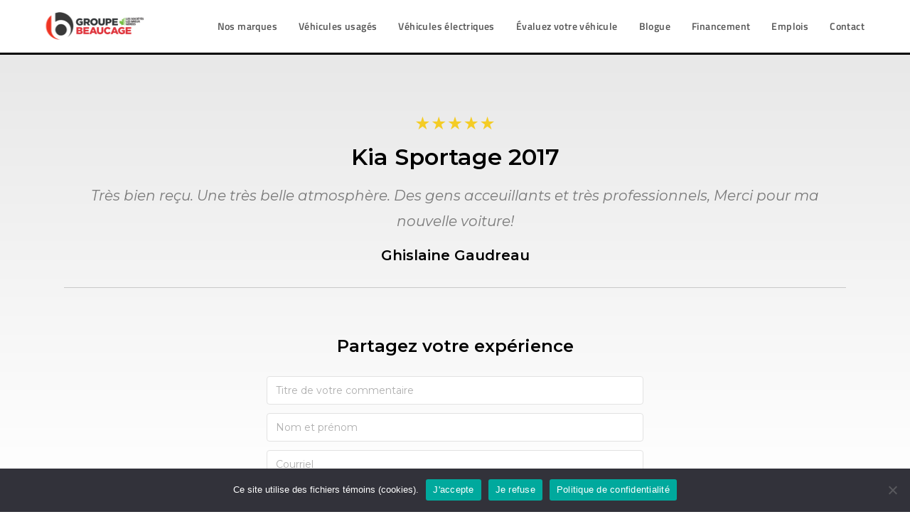

--- FILE ---
content_type: text/html; charset=UTF-8
request_url: https://www.groupebeaucage.com/temoignage/kia-sportage-2017-10/
body_size: 25438
content:
<!DOCTYPE html>
<html class="html" lang="fr-CA">
<head><script>(function(w,i,g){w[g]=w[g]||[];if(typeof w[g].push=='function')w[g].push(i)})
(window,'G-N1CB3VKDNF','google_tags_first_party');</script><script async src="/3cdn/"></script>
			<script>
				window.dataLayer = window.dataLayer || [];
				function gtag(){dataLayer.push(arguments);}
				gtag('js', new Date());
				gtag('set', 'developer_id.dY2E1Nz', true);
				
			</script>
			
	<meta charset="UTF-8">
	<link rel="profile" href="https://gmpg.org/xfn/11">

	<meta name='robots' content='index, follow, max-image-preview:large, max-snippet:-1, max-video-preview:-1' />

<!-- Google Tag Manager for WordPress by gtm4wp.com -->
<script data-cfasync="false" data-pagespeed-no-defer>
	var gtm4wp_datalayer_name = "dataLayer";
	var dataLayer = dataLayer || [];
</script>
<!-- End Google Tag Manager for WordPress by gtm4wp.com --><meta name="viewport" content="width=device-width, initial-scale=1">
	<!-- This site is optimized with the Yoast SEO plugin v20.7 - https://yoast.com/wordpress/plugins/seo/ -->
	<title>Kia Sportage 2017 | Groupe Beaucage</title>
	<link rel="canonical" href="https://www.groupebeaucage.com/temoignage/kia-sportage-2017-10/" />
	<meta property="og:locale" content="fr_CA" />
	<meta property="og:type" content="article" />
	<meta property="og:title" content="Kia Sportage 2017 | Groupe Beaucage" />
	<meta property="og:description" content="Très bien reçu. Une très belle atmosphère. Des gens acceuillants et très professionnels, Merci pour ma nouvelle voiture!" />
	<meta property="og:url" content="https://www.groupebeaucage.com/temoignage/kia-sportage-2017-10/" />
	<meta property="og:site_name" content="Groupe Beaucage" />
	<meta property="article:publisher" content="https://www.facebook.com/groupebeaucage/" />
	<meta property="og:image" content="https://www.groupebeaucage.com/wp-content/uploads/sites/15/2019/08/groupe-beaucage.jpg" />
	<meta property="og:image:width" content="2048" />
	<meta property="og:image:height" content="1075" />
	<meta property="og:image:type" content="image/jpeg" />
	<meta name="twitter:card" content="summary_large_image" />
	<script type="application/ld+json" class="yoast-schema-graph">{"@context":"https://schema.org","@graph":[{"@type":"WebPage","@id":"https://www.groupebeaucage.com/temoignage/kia-sportage-2017-10/","url":"https://www.groupebeaucage.com/temoignage/kia-sportage-2017-10/","name":"Kia Sportage 2017 | Groupe Beaucage","isPartOf":{"@id":"https://www.groupebeaucage.com/#website"},"datePublished":"2019-01-29T15:45:30+00:00","dateModified":"2019-01-29T15:45:30+00:00","breadcrumb":{"@id":"https://www.groupebeaucage.com/temoignage/kia-sportage-2017-10/#breadcrumb"},"inLanguage":"fr-CA","potentialAction":[{"@type":"ReadAction","target":["https://www.groupebeaucage.com/temoignage/kia-sportage-2017-10/"]}]},{"@type":"BreadcrumbList","@id":"https://www.groupebeaucage.com/temoignage/kia-sportage-2017-10/#breadcrumb","itemListElement":[{"@type":"ListItem","position":1,"name":"Accueil","item":"https://www.groupebeaucage.com/"},{"@type":"ListItem","position":2,"name":"Reviews","item":"https://www.groupebeaucage.com/temoignages/"},{"@type":"ListItem","position":3,"name":"Kia Sportage 2017"}]},{"@type":"WebSite","@id":"https://www.groupebeaucage.com/#website","url":"https://www.groupebeaucage.com/","name":"Groupe Beaucage","description":"Site du Groupe Beaucage","publisher":{"@id":"https://www.groupebeaucage.com/#organization"},"inLanguage":"fr-CA"},{"@type":"Organization","@id":"https://www.groupebeaucage.com/#organization","name":"Groupe Beaucage","url":"https://www.groupebeaucage.com/","logo":{"@type":"ImageObject","inLanguage":"fr-CA","@id":"https://www.groupebeaucage.com/#/schema/logo/image/","url":"https://www.groupebeaucage.com/wp-content/uploads/sites/15/2019/01/groupe-beaucage-logo-retina-1.png","contentUrl":"https://www.groupebeaucage.com/wp-content/uploads/sites/15/2019/01/groupe-beaucage-logo-retina-1.png","width":317,"height":80,"caption":"Groupe Beaucage"},"image":{"@id":"https://www.groupebeaucage.com/#/schema/logo/image/"},"sameAs":["https://www.facebook.com/groupebeaucage/","https://www.instagram.com/groupebeaucage/","https://www.linkedin.com/company/groupe-beaucage/","https://www.youtube.com/channel/UCZ80nEixbRbJ1kx0MR1Fxww"]}]}</script>
	<!-- / Yoast SEO plugin. -->


<link rel='dns-prefetch' href='//cdn.jsdelivr.net' />
<link rel='dns-prefetch' href='//unpkg.com' />
<link rel='dns-prefetch' href='//kenwheeler.github.io' />
<link rel="alternate" type="application/rss+xml" title="Groupe Beaucage &raquo; Flux" href="https://www.groupebeaucage.com/feed/" />
<link rel="alternate" type="application/rss+xml" title="Groupe Beaucage &raquo; Flux des commentaires" href="https://www.groupebeaucage.com/comments/feed/" />
<link rel='stylesheet' id='wp-block-library-css' href='https://www.groupebeaucage.com/wp-includes/css/dist/block-library/style.min.css?ver=6.2' media='all' />
<style id='wp-block-library-theme-inline-css'>
.wp-block-audio figcaption{color:#555;font-size:13px;text-align:center}.is-dark-theme .wp-block-audio figcaption{color:hsla(0,0%,100%,.65)}.wp-block-audio{margin:0 0 1em}.wp-block-code{border:1px solid #ccc;border-radius:4px;font-family:Menlo,Consolas,monaco,monospace;padding:.8em 1em}.wp-block-embed figcaption{color:#555;font-size:13px;text-align:center}.is-dark-theme .wp-block-embed figcaption{color:hsla(0,0%,100%,.65)}.wp-block-embed{margin:0 0 1em}.blocks-gallery-caption{color:#555;font-size:13px;text-align:center}.is-dark-theme .blocks-gallery-caption{color:hsla(0,0%,100%,.65)}.wp-block-image figcaption{color:#555;font-size:13px;text-align:center}.is-dark-theme .wp-block-image figcaption{color:hsla(0,0%,100%,.65)}.wp-block-image{margin:0 0 1em}.wp-block-pullquote{border-bottom:4px solid;border-top:4px solid;color:currentColor;margin-bottom:1.75em}.wp-block-pullquote cite,.wp-block-pullquote footer,.wp-block-pullquote__citation{color:currentColor;font-size:.8125em;font-style:normal;text-transform:uppercase}.wp-block-quote{border-left:.25em solid;margin:0 0 1.75em;padding-left:1em}.wp-block-quote cite,.wp-block-quote footer{color:currentColor;font-size:.8125em;font-style:normal;position:relative}.wp-block-quote.has-text-align-right{border-left:none;border-right:.25em solid;padding-left:0;padding-right:1em}.wp-block-quote.has-text-align-center{border:none;padding-left:0}.wp-block-quote.is-large,.wp-block-quote.is-style-large,.wp-block-quote.is-style-plain{border:none}.wp-block-search .wp-block-search__label{font-weight:700}.wp-block-search__button{border:1px solid #ccc;padding:.375em .625em}:where(.wp-block-group.has-background){padding:1.25em 2.375em}.wp-block-separator.has-css-opacity{opacity:.4}.wp-block-separator{border:none;border-bottom:2px solid;margin-left:auto;margin-right:auto}.wp-block-separator.has-alpha-channel-opacity{opacity:1}.wp-block-separator:not(.is-style-wide):not(.is-style-dots){width:100px}.wp-block-separator.has-background:not(.is-style-dots){border-bottom:none;height:1px}.wp-block-separator.has-background:not(.is-style-wide):not(.is-style-dots){height:2px}.wp-block-table{margin:0 0 1em}.wp-block-table td,.wp-block-table th{word-break:normal}.wp-block-table figcaption{color:#555;font-size:13px;text-align:center}.is-dark-theme .wp-block-table figcaption{color:hsla(0,0%,100%,.65)}.wp-block-video figcaption{color:#555;font-size:13px;text-align:center}.is-dark-theme .wp-block-video figcaption{color:hsla(0,0%,100%,.65)}.wp-block-video{margin:0 0 1em}.wp-block-template-part.has-background{margin-bottom:0;margin-top:0;padding:1.25em 2.375em}
</style>
<link rel='stylesheet' id='classic-theme-styles-css' href='https://www.groupebeaucage.com/wp-includes/css/classic-themes.min.css?ver=6.2' media='all' />
<style id='global-styles-inline-css'>
body{--wp--preset--color--black: #000000;--wp--preset--color--cyan-bluish-gray: #abb8c3;--wp--preset--color--white: #ffffff;--wp--preset--color--pale-pink: #f78da7;--wp--preset--color--vivid-red: #cf2e2e;--wp--preset--color--luminous-vivid-orange: #ff6900;--wp--preset--color--luminous-vivid-amber: #fcb900;--wp--preset--color--light-green-cyan: #7bdcb5;--wp--preset--color--vivid-green-cyan: #00d084;--wp--preset--color--pale-cyan-blue: #8ed1fc;--wp--preset--color--vivid-cyan-blue: #0693e3;--wp--preset--color--vivid-purple: #9b51e0;--wp--preset--gradient--vivid-cyan-blue-to-vivid-purple: linear-gradient(135deg,rgba(6,147,227,1) 0%,rgb(155,81,224) 100%);--wp--preset--gradient--light-green-cyan-to-vivid-green-cyan: linear-gradient(135deg,rgb(122,220,180) 0%,rgb(0,208,130) 100%);--wp--preset--gradient--luminous-vivid-amber-to-luminous-vivid-orange: linear-gradient(135deg,rgba(252,185,0,1) 0%,rgba(255,105,0,1) 100%);--wp--preset--gradient--luminous-vivid-orange-to-vivid-red: linear-gradient(135deg,rgba(255,105,0,1) 0%,rgb(207,46,46) 100%);--wp--preset--gradient--very-light-gray-to-cyan-bluish-gray: linear-gradient(135deg,rgb(238,238,238) 0%,rgb(169,184,195) 100%);--wp--preset--gradient--cool-to-warm-spectrum: linear-gradient(135deg,rgb(74,234,220) 0%,rgb(151,120,209) 20%,rgb(207,42,186) 40%,rgb(238,44,130) 60%,rgb(251,105,98) 80%,rgb(254,248,76) 100%);--wp--preset--gradient--blush-light-purple: linear-gradient(135deg,rgb(255,206,236) 0%,rgb(152,150,240) 100%);--wp--preset--gradient--blush-bordeaux: linear-gradient(135deg,rgb(254,205,165) 0%,rgb(254,45,45) 50%,rgb(107,0,62) 100%);--wp--preset--gradient--luminous-dusk: linear-gradient(135deg,rgb(255,203,112) 0%,rgb(199,81,192) 50%,rgb(65,88,208) 100%);--wp--preset--gradient--pale-ocean: linear-gradient(135deg,rgb(255,245,203) 0%,rgb(182,227,212) 50%,rgb(51,167,181) 100%);--wp--preset--gradient--electric-grass: linear-gradient(135deg,rgb(202,248,128) 0%,rgb(113,206,126) 100%);--wp--preset--gradient--midnight: linear-gradient(135deg,rgb(2,3,129) 0%,rgb(40,116,252) 100%);--wp--preset--duotone--dark-grayscale: url('#wp-duotone-dark-grayscale');--wp--preset--duotone--grayscale: url('#wp-duotone-grayscale');--wp--preset--duotone--purple-yellow: url('#wp-duotone-purple-yellow');--wp--preset--duotone--blue-red: url('#wp-duotone-blue-red');--wp--preset--duotone--midnight: url('#wp-duotone-midnight');--wp--preset--duotone--magenta-yellow: url('#wp-duotone-magenta-yellow');--wp--preset--duotone--purple-green: url('#wp-duotone-purple-green');--wp--preset--duotone--blue-orange: url('#wp-duotone-blue-orange');--wp--preset--font-size--small: 13px;--wp--preset--font-size--medium: 20px;--wp--preset--font-size--large: 36px;--wp--preset--font-size--x-large: 42px;--wp--preset--spacing--20: 0.44rem;--wp--preset--spacing--30: 0.67rem;--wp--preset--spacing--40: 1rem;--wp--preset--spacing--50: 1.5rem;--wp--preset--spacing--60: 2.25rem;--wp--preset--spacing--70: 3.38rem;--wp--preset--spacing--80: 5.06rem;--wp--preset--shadow--natural: 6px 6px 9px rgba(0, 0, 0, 0.2);--wp--preset--shadow--deep: 12px 12px 50px rgba(0, 0, 0, 0.4);--wp--preset--shadow--sharp: 6px 6px 0px rgba(0, 0, 0, 0.2);--wp--preset--shadow--outlined: 6px 6px 0px -3px rgba(255, 255, 255, 1), 6px 6px rgba(0, 0, 0, 1);--wp--preset--shadow--crisp: 6px 6px 0px rgba(0, 0, 0, 1);}:where(.is-layout-flex){gap: 0.5em;}body .is-layout-flow > .alignleft{float: left;margin-inline-start: 0;margin-inline-end: 2em;}body .is-layout-flow > .alignright{float: right;margin-inline-start: 2em;margin-inline-end: 0;}body .is-layout-flow > .aligncenter{margin-left: auto !important;margin-right: auto !important;}body .is-layout-constrained > .alignleft{float: left;margin-inline-start: 0;margin-inline-end: 2em;}body .is-layout-constrained > .alignright{float: right;margin-inline-start: 2em;margin-inline-end: 0;}body .is-layout-constrained > .aligncenter{margin-left: auto !important;margin-right: auto !important;}body .is-layout-constrained > :where(:not(.alignleft):not(.alignright):not(.alignfull)){max-width: var(--wp--style--global--content-size);margin-left: auto !important;margin-right: auto !important;}body .is-layout-constrained > .alignwide{max-width: var(--wp--style--global--wide-size);}body .is-layout-flex{display: flex;}body .is-layout-flex{flex-wrap: wrap;align-items: center;}body .is-layout-flex > *{margin: 0;}:where(.wp-block-columns.is-layout-flex){gap: 2em;}.has-black-color{color: var(--wp--preset--color--black) !important;}.has-cyan-bluish-gray-color{color: var(--wp--preset--color--cyan-bluish-gray) !important;}.has-white-color{color: var(--wp--preset--color--white) !important;}.has-pale-pink-color{color: var(--wp--preset--color--pale-pink) !important;}.has-vivid-red-color{color: var(--wp--preset--color--vivid-red) !important;}.has-luminous-vivid-orange-color{color: var(--wp--preset--color--luminous-vivid-orange) !important;}.has-luminous-vivid-amber-color{color: var(--wp--preset--color--luminous-vivid-amber) !important;}.has-light-green-cyan-color{color: var(--wp--preset--color--light-green-cyan) !important;}.has-vivid-green-cyan-color{color: var(--wp--preset--color--vivid-green-cyan) !important;}.has-pale-cyan-blue-color{color: var(--wp--preset--color--pale-cyan-blue) !important;}.has-vivid-cyan-blue-color{color: var(--wp--preset--color--vivid-cyan-blue) !important;}.has-vivid-purple-color{color: var(--wp--preset--color--vivid-purple) !important;}.has-black-background-color{background-color: var(--wp--preset--color--black) !important;}.has-cyan-bluish-gray-background-color{background-color: var(--wp--preset--color--cyan-bluish-gray) !important;}.has-white-background-color{background-color: var(--wp--preset--color--white) !important;}.has-pale-pink-background-color{background-color: var(--wp--preset--color--pale-pink) !important;}.has-vivid-red-background-color{background-color: var(--wp--preset--color--vivid-red) !important;}.has-luminous-vivid-orange-background-color{background-color: var(--wp--preset--color--luminous-vivid-orange) !important;}.has-luminous-vivid-amber-background-color{background-color: var(--wp--preset--color--luminous-vivid-amber) !important;}.has-light-green-cyan-background-color{background-color: var(--wp--preset--color--light-green-cyan) !important;}.has-vivid-green-cyan-background-color{background-color: var(--wp--preset--color--vivid-green-cyan) !important;}.has-pale-cyan-blue-background-color{background-color: var(--wp--preset--color--pale-cyan-blue) !important;}.has-vivid-cyan-blue-background-color{background-color: var(--wp--preset--color--vivid-cyan-blue) !important;}.has-vivid-purple-background-color{background-color: var(--wp--preset--color--vivid-purple) !important;}.has-black-border-color{border-color: var(--wp--preset--color--black) !important;}.has-cyan-bluish-gray-border-color{border-color: var(--wp--preset--color--cyan-bluish-gray) !important;}.has-white-border-color{border-color: var(--wp--preset--color--white) !important;}.has-pale-pink-border-color{border-color: var(--wp--preset--color--pale-pink) !important;}.has-vivid-red-border-color{border-color: var(--wp--preset--color--vivid-red) !important;}.has-luminous-vivid-orange-border-color{border-color: var(--wp--preset--color--luminous-vivid-orange) !important;}.has-luminous-vivid-amber-border-color{border-color: var(--wp--preset--color--luminous-vivid-amber) !important;}.has-light-green-cyan-border-color{border-color: var(--wp--preset--color--light-green-cyan) !important;}.has-vivid-green-cyan-border-color{border-color: var(--wp--preset--color--vivid-green-cyan) !important;}.has-pale-cyan-blue-border-color{border-color: var(--wp--preset--color--pale-cyan-blue) !important;}.has-vivid-cyan-blue-border-color{border-color: var(--wp--preset--color--vivid-cyan-blue) !important;}.has-vivid-purple-border-color{border-color: var(--wp--preset--color--vivid-purple) !important;}.has-vivid-cyan-blue-to-vivid-purple-gradient-background{background: var(--wp--preset--gradient--vivid-cyan-blue-to-vivid-purple) !important;}.has-light-green-cyan-to-vivid-green-cyan-gradient-background{background: var(--wp--preset--gradient--light-green-cyan-to-vivid-green-cyan) !important;}.has-luminous-vivid-amber-to-luminous-vivid-orange-gradient-background{background: var(--wp--preset--gradient--luminous-vivid-amber-to-luminous-vivid-orange) !important;}.has-luminous-vivid-orange-to-vivid-red-gradient-background{background: var(--wp--preset--gradient--luminous-vivid-orange-to-vivid-red) !important;}.has-very-light-gray-to-cyan-bluish-gray-gradient-background{background: var(--wp--preset--gradient--very-light-gray-to-cyan-bluish-gray) !important;}.has-cool-to-warm-spectrum-gradient-background{background: var(--wp--preset--gradient--cool-to-warm-spectrum) !important;}.has-blush-light-purple-gradient-background{background: var(--wp--preset--gradient--blush-light-purple) !important;}.has-blush-bordeaux-gradient-background{background: var(--wp--preset--gradient--blush-bordeaux) !important;}.has-luminous-dusk-gradient-background{background: var(--wp--preset--gradient--luminous-dusk) !important;}.has-pale-ocean-gradient-background{background: var(--wp--preset--gradient--pale-ocean) !important;}.has-electric-grass-gradient-background{background: var(--wp--preset--gradient--electric-grass) !important;}.has-midnight-gradient-background{background: var(--wp--preset--gradient--midnight) !important;}.has-small-font-size{font-size: var(--wp--preset--font-size--small) !important;}.has-medium-font-size{font-size: var(--wp--preset--font-size--medium) !important;}.has-large-font-size{font-size: var(--wp--preset--font-size--large) !important;}.has-x-large-font-size{font-size: var(--wp--preset--font-size--x-large) !important;}
.wp-block-navigation a:where(:not(.wp-element-button)){color: inherit;}
:where(.wp-block-columns.is-layout-flex){gap: 2em;}
.wp-block-pullquote{font-size: 1.5em;line-height: 1.6;}
</style>
<link rel='stylesheet' id='beaucage_cars_frontend-css' href='https://www.groupebeaucage.com/wp-content/plugins/beaucage-cars/assets/css/frontend.css?ver=1.9' media='all' />
<link rel='stylesheet' id='beaucage_cars_slick-css' href='//cdn.jsdelivr.net/npm/slick-carousel@1.8.1/slick/slick.css?ver=6.2' media='all' />
<link rel='stylesheet' id='beaucage_cars_slick-theme-css' href='//kenwheeler.github.io/slick/slick/slick-theme.css?ver=6.2' media='all' />
<link rel='stylesheet' id='beaucage_cars_flickity-css' href='https://www.groupebeaucage.com/wp-content/plugins/beaucage-cars/assets/css/flickity.css?ver=2.2' media='all' />
<link rel='stylesheet' id='cookie-notice-front-css' href='https://www.groupebeaucage.com/wp-content/plugins/cookie-notice/css/front.min.css?ver=2.5.7' media='all' />
<link rel='stylesheet' id='standish_link-css' href='https://www.groupebeaucage.com/wp-content/plugins/standish-link/style.css?ver=1542386698' media='' />
<link rel='stylesheet' id='wp-job-manager-job-listings-css' href='https://www.groupebeaucage.com/wp-content/plugins/wp-job-manager/assets/dist/css/job-listings.css?ver=dba0cffa3baac366e49a8dce1a357173' media='all' />
<link rel='stylesheet' id='dashicons-css' href='https://www.groupebeaucage.com/wp-includes/css/dashicons.min.css?ver=6.2' media='all' />
<link rel='stylesheet' id='wp-job-manager-applications-frontend-css' href='https://www.groupebeaucage.com/wp-content/plugins/wp-job-manager-applications/assets/dist/css/frontend.css?ver=3.0.0' media='all' />
<link rel='stylesheet' id='font-awesome-css' href='https://www.groupebeaucage.com/wp-content/themes/oceanwp/assets/fonts/fontawesome/css/all.min.css?ver=5.15.1' media='all' />
<link rel='stylesheet' id='oceanwp-style-css' href='https://www.groupebeaucage.com/wp-content/themes/oceanwp/assets/css/style.min.css?ver=0.1' media='all' />
<link rel='stylesheet' id='oceanwp-google-font-titillium-web-css' href='https://www.groupebeaucage.com/wp-content/uploads/sites/15/oceanwp-webfonts-css/cdf9f31e9aa498ef5d329e212a074a64.css?ver=6.2' media='all' />
<link rel='stylesheet' id='oceanwp-google-font-poppins-css' href='https://www.groupebeaucage.com/wp-content/uploads/sites/15/oceanwp-webfonts-css/bdaf458f0dad8331a5096ae4a9d1112f.css?ver=6.2' media='all' />
<link rel='stylesheet' id='jet-popup-frontend-css' href='https://www.groupebeaucage.com/wp-content/plugins/jet-popup/assets/css/jet-popup-frontend.css?ver=2.0.0' media='all' />
<link rel='stylesheet' id='elementor-icons-css' href='https://www.groupebeaucage.com/wp-content/plugins/elementor/assets/lib/eicons/css/elementor-icons.min.css?ver=5.20.0' media='all' />
<link rel='stylesheet' id='elementor-frontend-legacy-css' href='https://www.groupebeaucage.com/wp-content/plugins/elementor/assets/css/frontend-legacy.min.css?ver=3.13.1' media='all' />
<link rel='stylesheet' id='elementor-frontend-css' href='https://www.groupebeaucage.com/wp-content/plugins/elementor/assets/css/frontend.min.css?ver=3.13.1' media='all' />
<link rel='stylesheet' id='swiper-css' href='https://www.groupebeaucage.com/wp-content/plugins/elementor/assets/lib/swiper/css/swiper.min.css?ver=5.3.6' media='all' />
<link rel='stylesheet' id='elementor-post-73466-css' href='https://www.groupebeaucage.com/wp-content/uploads/sites/15/elementor/css/post-73466.css?ver=1755086773' media='all' />
<link rel='stylesheet' id='elementor-pro-css' href='https://www.groupebeaucage.com/wp-content/plugins/elementor-pro/assets/css/frontend.min.css?ver=3.13.0' media='all' />
<link rel='stylesheet' id='elementor-global-css' href='https://www.groupebeaucage.com/wp-content/uploads/sites/15/elementor/css/global.css?ver=1755086774' media='all' />
<link rel='stylesheet' id='elementor-post-393-css' href='https://www.groupebeaucage.com/wp-content/uploads/sites/15/elementor/css/post-393.css?ver=1760011181' media='all' />
<link rel='stylesheet' id='elementor-post-9068-css' href='https://www.groupebeaucage.com/wp-content/uploads/sites/15/elementor/css/post-9068.css?ver=1755094327' media='all' />
<link rel='stylesheet' id='child-style-css' href='https://www.groupebeaucage.com/wp-content/themes/beaucage/style.css?v=3036774&#038;ver=6.2' media='all' />
<link rel='stylesheet' id='oe-widgets-style-css' href='https://www.groupebeaucage.com/wp-content/plugins/ocean-extra/assets/css/widgets.css?ver=6.2' media='all' />
<link rel='stylesheet' id='osh-styles-css' href='https://www.groupebeaucage.com/wp-content/plugins/ocean-sticky-header/assets/css/style.min.css?ver=6.2' media='all' />
<link rel='stylesheet' id='google-fonts-1-css' href='https://fonts.googleapis.com/css?family=Montserrat%3A100%2C100italic%2C200%2C200italic%2C300%2C300italic%2C400%2C400italic%2C500%2C500italic%2C600%2C600italic%2C700%2C700italic%2C800%2C800italic%2C900%2C900italic&#038;display=auto&#038;ver=6.2' media='all' />
<link rel='stylesheet' id='elementor-icons-shared-0-css' href='https://www.groupebeaucage.com/wp-content/plugins/elementor/assets/lib/font-awesome/css/fontawesome.min.css?ver=5.15.3' media='all' />
<link rel='stylesheet' id='elementor-icons-fa-solid-css' href='https://www.groupebeaucage.com/wp-content/plugins/elementor/assets/lib/font-awesome/css/solid.min.css?ver=5.15.3' media='all' />
<link rel='stylesheet' id='elementor-icons-fa-brands-css' href='https://www.groupebeaucage.com/wp-content/plugins/elementor/assets/lib/font-awesome/css/brands.min.css?ver=5.15.3' media='all' />
<link rel="preconnect" href="https://fonts.gstatic.com/" crossorigin><script src='https://www.groupebeaucage.com/wp-includes/js/jquery/jquery.min.js?ver=3.6.3' id='jquery-core-js'></script>
<script src='https://www.groupebeaucage.com/wp-includes/js/jquery/jquery-migrate.min.js?ver=3.4.0' id='jquery-migrate-js'></script>
<script src='//cdn.jsdelivr.net/npm/slick-carousel@1.8.1/slick/slick.min.js?ver=6.2' id='beaucage_cars_slick-js'></script>
<script src='//unpkg.com/flickity@2.2.1/dist/flickity.pkgd.min.js' id='beaucage_cars_flickity-js'></script>
<script id='cookie-notice-front-js-before'>
var cnArgs = {"ajaxUrl":"https:\/\/www.groupebeaucage.com\/wp-admin\/admin-ajax.php","nonce":"bfabd44fdf","hideEffect":"fade","position":"bottom","onScroll":false,"onScrollOffset":100,"onClick":false,"cookieName":"cookie_notice_accepted","cookieTime":2592000,"cookieTimeRejected":2592000,"globalCookie":false,"redirection":false,"cache":false,"revokeCookies":false,"revokeCookiesOpt":"automatic"};
</script>
<script src='https://www.groupebeaucage.com/wp-content/plugins/cookie-notice/js/front.min.js?ver=2.5.7' id='cookie-notice-front-js'></script>
<script src='https://www.groupebeaucage.com/wp-content/themes/beaucage/script.js?v=4566969&#038;ver=6.2' id='child-script-js'></script>
<link rel="https://api.w.org/" href="https://www.groupebeaucage.com/wp-json/" /><link rel="EditURI" type="application/rsd+xml" title="RSD" href="https://www.groupebeaucage.com/xmlrpc.php?rsd" />
<link rel="wlwmanifest" type="application/wlwmanifest+xml" href="https://www.groupebeaucage.com/wp-includes/wlwmanifest.xml" />
<meta name="generator" content="WordPress 6.2" />
<link rel='shortlink' href='https://www.groupebeaucage.com/?p=63326' />
<link rel="alternate" type="application/json+oembed" href="https://www.groupebeaucage.com/wp-json/oembed/1.0/embed?url=https%3A%2F%2Fwww.groupebeaucage.com%2Ftemoignage%2Fkia-sportage-2017-10%2F" />
<link rel="alternate" type="text/xml+oembed" href="https://www.groupebeaucage.com/wp-json/oembed/1.0/embed?url=https%3A%2F%2Fwww.groupebeaucage.com%2Ftemoignage%2Fkia-sportage-2017-10%2F&#038;format=xml" />
    <script src="https://js.adsrvr.org/up_loader.1.1.0.js" type="text/javascript"></script>
    <!-- <script type="text/javascript">
        ttd_dom_ready( function() {
            if (typeof TTDUniversalPixelApi === 'function') {
                var universalPixelApi = new TTDUniversalPixelApi();
                universalPixelApi.init("xgr2lk5", ["q6vp48k"], "https://insight.adsrvr.org/track/up");
            }
        });
    </script> -->
		<script>
		var standish_centrix = JSON.parse('{}');
		var standish_centrix_stored_cookie = "";

		function standish_centrix_get(parameterName) {
                var result = null,
                tmp = [];
                /* console.log(location.search); */
                var items = location.search.substr(1).split("&");
                if (standish_centrix_stored_cookie != "") {
                	items = standish_centrix_stored_cookie.split("&");
                }
                for (var index = 0; index < items.length; index++) {
                        tmp = items[index].split("=");
                        if (tmp[0] === parameterName) {
                                result = decodeURIComponent(tmp[1]);
                        }
                }
                return result;
        }

		function standish_centrix_form() {
			/* Sometime an empty object {} is converted to an empty array, and it causes problems with this following code */
			if (Array.isArray(standish_centrix) && standish_centrix.length == 0) {
				standish_centrix = {};
			}
            /* UTM et Google Click ID */
            var param = standish_centrix_get("gclid");
            if (param !== null) {
                    standish_centrix['gclid'] = param;
            }

            param = standish_centrix_get("utm_source");
            if (param !== null) {
                    standish_centrix['utm_source'] = param;
            }
            param = standish_centrix_get("utm_medium");
            if (param !== null) {
                    standish_centrix['utm_medium'] = param;
            }
            param = standish_centrix_get("utm_campaign");
            if (param !== null) {
                    standish_centrix['utm_campaign'] = param;
            }
			
			var centrix_data = JSON.stringify(standish_centrix);
			if (centrix_data == "{}" || centrix_data == "[]") {
				return;
			}

			jQuery("form.elementor-form").each(function() {
				jQuery(this).find("input[name='standish_centrix']").remove();

				jQuery(this).append('<input type="hidden" name="standish_centrix" value=\'' + centrix_data + '\' />');
			});
		}

		document.addEventListener('DOMContentLoaded', function() {
			jQuery(document).ready(function() {
				standish_centrix_form();

				jQuery.each(elementorFrontend.documentsManager.documents, function(id, document) {
					if (document.getModal) {
						document.getModal().on('show', function() {
							standish_centrix_form();
						});
					}
				});
			});
		});

	</script>
	<script>var standish_centrix = JSON.parse('[]');</script><script type='text/javascript'>
		jQuery(document).ready(function() {

			var beaucage_params = {};

            var param = standish_centrix_get('gclid');
            if (param !== null) {
                    beaucage_params['gclid'] = param;
            }

            param = standish_centrix_get('utm_source');
            if (param !== null) {
                    beaucage_params['utm_source'] = param;
            }
            param = standish_centrix_get('utm_medium');
            if (param !== null) {
                    beaucage_params['utm_medium'] = param;
            }
            param = standish_centrix_get('utm_campaign');
            if (param !== null) {
                    beaucage_params['utm_campaign'] = param;
            }

			jQuery.ajax({
				url : '/beaucage.php',
				type : 'post',
				data : beaucage_params,
				xhrFields: {
				  withCredentials: true
				},
				success: function( data ) {
					standish_centrix_stored_cookie = data;
					
					standish_centrix_form();
				}
			});
		});
	</script>
<!-- Google Tag Manager for WordPress by gtm4wp.com -->
<!-- GTM Container placement set to footer -->
<script data-cfasync="false" data-pagespeed-no-defer type="text/javascript">
	var dataLayer_content = {"pagePostType":"beaucage_review","pagePostType2":"single-beaucage_review","pagePostAuthor":"standish"};
	dataLayer.push( dataLayer_content );
</script>
<script data-cfasync="false">
(function(w,d,s,l,i){w[l]=w[l]||[];w[l].push({'gtm.start':
new Date().getTime(),event:'gtm.js'});var f=d.getElementsByTagName(s)[0],
j=d.createElement(s),dl=l!='dataLayer'?'&l='+l:'';j.async=true;j.src=
'//www.googletagmanager.com/gtm.'+'js?id='+i+dl;f.parentNode.insertBefore(j,f);
})(window,document,'script','dataLayer','GTM-KMJV574');
</script>
<!-- End Google Tag Manager -->
<!-- End Google Tag Manager for WordPress by gtm4wp.com --><meta name="generator" content="Elementor 3.13.1; features: a11y_improvements, additional_custom_breakpoints; settings: css_print_method-external, google_font-enabled, font_display-auto">
<style>.recentcomments a{display:inline !important;padding:0 !important;margin:0 !important;}</style><link rel="icon" href="https://www.groupebeaucage.com/wp-content/uploads/sites/15/2019/01/cropped-favicon-beaucage-32x32.png" sizes="32x32" />
<link rel="icon" href="https://www.groupebeaucage.com/wp-content/uploads/sites/15/2019/01/cropped-favicon-beaucage-192x192.png" sizes="192x192" />
<link rel="apple-touch-icon" href="https://www.groupebeaucage.com/wp-content/uploads/sites/15/2019/01/cropped-favicon-beaucage-180x180.png" />
<meta name="msapplication-TileImage" content="https://www.groupebeaucage.com/wp-content/uploads/sites/15/2019/01/cropped-favicon-beaucage-270x270.png" />
<!-- OceanWP CSS -->
<style type="text/css">
/* General CSS */a:hover,a.light:hover,.theme-heading .text::before,.theme-heading .text::after,#top-bar-content >a:hover,#top-bar-social li.oceanwp-email a:hover,#site-navigation-wrap .dropdown-menu >li >a:hover,#site-header.medium-header #medium-searchform button:hover,.oceanwp-mobile-menu-icon a:hover,.blog-entry.post .blog-entry-header .entry-title a:hover,.blog-entry.post .blog-entry-readmore a:hover,.blog-entry.thumbnail-entry .blog-entry-category a,ul.meta li a:hover,.dropcap,.single nav.post-navigation .nav-links .title,body .related-post-title a:hover,body #wp-calendar caption,body .contact-info-widget.default i,body .contact-info-widget.big-icons i,body .custom-links-widget .oceanwp-custom-links li a:hover,body .custom-links-widget .oceanwp-custom-links li a:hover:before,body .posts-thumbnails-widget li a:hover,body .social-widget li.oceanwp-email a:hover,.comment-author .comment-meta .comment-reply-link,#respond #cancel-comment-reply-link:hover,#footer-widgets .footer-box a:hover,#footer-bottom a:hover,#footer-bottom #footer-bottom-menu a:hover,.sidr a:hover,.sidr-class-dropdown-toggle:hover,.sidr-class-menu-item-has-children.active >a,.sidr-class-menu-item-has-children.active >a >.sidr-class-dropdown-toggle,input[type=checkbox]:checked:before{color:#bb1529}.single nav.post-navigation .nav-links .title .owp-icon use,.blog-entry.post .blog-entry-readmore a:hover .owp-icon use,body .contact-info-widget.default .owp-icon use,body .contact-info-widget.big-icons .owp-icon use{stroke:#bb1529}input[type="button"],input[type="reset"],input[type="submit"],button[type="submit"],.button,#site-navigation-wrap .dropdown-menu >li.btn >a >span,.thumbnail:hover i,.post-quote-content,.omw-modal .omw-close-modal,body .contact-info-widget.big-icons li:hover i,body div.wpforms-container-full .wpforms-form input[type=submit],body div.wpforms-container-full .wpforms-form button[type=submit],body div.wpforms-container-full .wpforms-form .wpforms-page-button{background-color:#bb1529}.thumbnail:hover .link-post-svg-icon{background-color:#bb1529}body .contact-info-widget.big-icons li:hover .owp-icon{background-color:#bb1529}.widget-title{border-color:#bb1529}blockquote{border-color:#bb1529}#searchform-dropdown{border-color:#bb1529}.dropdown-menu .sub-menu{border-color:#bb1529}.blog-entry.large-entry .blog-entry-readmore a:hover{border-color:#bb1529}.oceanwp-newsletter-form-wrap input[type="email"]:focus{border-color:#bb1529}.social-widget li.oceanwp-email a:hover{border-color:#bb1529}#respond #cancel-comment-reply-link:hover{border-color:#bb1529}body .contact-info-widget.big-icons li:hover i{border-color:#bb1529}#footer-widgets .oceanwp-newsletter-form-wrap input[type="email"]:focus{border-color:#bb1529}blockquote,.wp-block-quote{border-left-color:#bb1529}body .contact-info-widget.big-icons li:hover .owp-icon{border-color:#bb1529}input[type="button"]:hover,input[type="reset"]:hover,input[type="submit"]:hover,button[type="submit"]:hover,input[type="button"]:focus,input[type="reset"]:focus,input[type="submit"]:focus,button[type="submit"]:focus,.button:hover,.button:focus,#site-navigation-wrap .dropdown-menu >li.btn >a:hover >span,.post-quote-author,.omw-modal .omw-close-modal:hover,body div.wpforms-container-full .wpforms-form input[type=submit]:hover,body div.wpforms-container-full .wpforms-form button[type=submit]:hover,body div.wpforms-container-full .wpforms-form .wpforms-page-button:hover{background-color:#d3221f}a{color:#bb1529}a .owp-icon use{stroke:#bb1529}a:hover{color:#333333}a:hover .owp-icon use{stroke:#333333}.container{width:1280px}.page-header .page-header-title,.page-header.background-image-page-header .page-header-title{color:#ffffff}#scroll-top{background-color:#002c5f}/* Header CSS */#site-header{border-color:#ee3423}#site-header.has-header-media .overlay-header-media{background-color:rgba(0,0,0,0.5)}#site-logo #site-logo-inner a img,#site-header.center-header #site-navigation-wrap .middle-site-logo a img{max-width:170px}.effect-one #site-navigation-wrap .dropdown-menu >li >a.menu-link >span:after,.effect-three #site-navigation-wrap .dropdown-menu >li >a.menu-link >span:after,.effect-five #site-navigation-wrap .dropdown-menu >li >a.menu-link >span:before,.effect-five #site-navigation-wrap .dropdown-menu >li >a.menu-link >span:after,.effect-nine #site-navigation-wrap .dropdown-menu >li >a.menu-link >span:before,.effect-nine #site-navigation-wrap .dropdown-menu >li >a.menu-link >span:after{background-color:#002c5f}.effect-four #site-navigation-wrap .dropdown-menu >li >a.menu-link >span:before,.effect-four #site-navigation-wrap .dropdown-menu >li >a.menu-link >span:after,.effect-seven #site-navigation-wrap .dropdown-menu >li >a.menu-link:hover >span:after,.effect-seven #site-navigation-wrap .dropdown-menu >li.sfHover >a.menu-link >span:after{color:#002c5f}.effect-seven #site-navigation-wrap .dropdown-menu >li >a.menu-link:hover >span:after,.effect-seven #site-navigation-wrap .dropdown-menu >li.sfHover >a.menu-link >span:after{text-shadow:10px 0 #002c5f,-10px 0 #002c5f}.dropdown-menu .sub-menu{min-width:240px}/* Typography CSS */body{font-family:Titillium Web;font-weight:400;font-style:normal;font-size:16px;color:#333333}h1,h2,h3,h4,h5,h6,.theme-heading,.widget-title,.oceanwp-widget-recent-posts-title,.comment-reply-title,.entry-title,.sidebar-box .widget-title{font-family:Titillium Web}h1{font-family:Titillium Web;font-weight:600;font-size:32px}h2{font-family:Titillium Web;font-weight:400;font-size:30px}h3{font-family:Titillium Web;font-weight:700;font-size:20px}#site-navigation-wrap .dropdown-menu >li >a,#site-header.full_screen-header .fs-dropdown-menu >li >a,#site-header.top-header #site-navigation-wrap .dropdown-menu >li >a,#site-header.center-header #site-navigation-wrap .dropdown-menu >li >a,#site-header.medium-header #site-navigation-wrap .dropdown-menu >li >a,.oceanwp-mobile-menu-icon a{font-family:Titillium Web;font-weight:600;font-size:14px;letter-spacing:.4px}.dropdown-menu ul li a.menu-link,#site-header.full_screen-header .fs-dropdown-menu ul.sub-menu li a{font-family:Poppins;font-weight:400;font-style:normal;font-size:14px;line-height:1.5;letter-spacing:.4px;text-transform:none}.page-header .page-header-title,.page-header.background-image-page-header .page-header-title{font-size:40px}
</style></head>

<body class="beaucage_review-template-default single single-beaucage_review postid-63326 wp-custom-logo wp-embed-responsive beaucage site-15 cookies-not-set oceanwp-theme sidebar-mobile default-breakpoint has-sidebar content-right-sidebar page-header-disabled has-breadcrumbs elementor-default elementor-template-full-width elementor-kit-73466 elementor-page-9068" itemscope="itemscope" itemtype="https://schema.org/WebPage">

	<svg xmlns="http://www.w3.org/2000/svg" viewBox="0 0 0 0" width="0" height="0" focusable="false" role="none" style="visibility: hidden; position: absolute; left: -9999px; overflow: hidden;" ><defs><filter id="wp-duotone-dark-grayscale"><feColorMatrix color-interpolation-filters="sRGB" type="matrix" values=" .299 .587 .114 0 0 .299 .587 .114 0 0 .299 .587 .114 0 0 .299 .587 .114 0 0 " /><feComponentTransfer color-interpolation-filters="sRGB" ><feFuncR type="table" tableValues="0 0.49803921568627" /><feFuncG type="table" tableValues="0 0.49803921568627" /><feFuncB type="table" tableValues="0 0.49803921568627" /><feFuncA type="table" tableValues="1 1" /></feComponentTransfer><feComposite in2="SourceGraphic" operator="in" /></filter></defs></svg><svg xmlns="http://www.w3.org/2000/svg" viewBox="0 0 0 0" width="0" height="0" focusable="false" role="none" style="visibility: hidden; position: absolute; left: -9999px; overflow: hidden;" ><defs><filter id="wp-duotone-grayscale"><feColorMatrix color-interpolation-filters="sRGB" type="matrix" values=" .299 .587 .114 0 0 .299 .587 .114 0 0 .299 .587 .114 0 0 .299 .587 .114 0 0 " /><feComponentTransfer color-interpolation-filters="sRGB" ><feFuncR type="table" tableValues="0 1" /><feFuncG type="table" tableValues="0 1" /><feFuncB type="table" tableValues="0 1" /><feFuncA type="table" tableValues="1 1" /></feComponentTransfer><feComposite in2="SourceGraphic" operator="in" /></filter></defs></svg><svg xmlns="http://www.w3.org/2000/svg" viewBox="0 0 0 0" width="0" height="0" focusable="false" role="none" style="visibility: hidden; position: absolute; left: -9999px; overflow: hidden;" ><defs><filter id="wp-duotone-purple-yellow"><feColorMatrix color-interpolation-filters="sRGB" type="matrix" values=" .299 .587 .114 0 0 .299 .587 .114 0 0 .299 .587 .114 0 0 .299 .587 .114 0 0 " /><feComponentTransfer color-interpolation-filters="sRGB" ><feFuncR type="table" tableValues="0.54901960784314 0.98823529411765" /><feFuncG type="table" tableValues="0 1" /><feFuncB type="table" tableValues="0.71764705882353 0.25490196078431" /><feFuncA type="table" tableValues="1 1" /></feComponentTransfer><feComposite in2="SourceGraphic" operator="in" /></filter></defs></svg><svg xmlns="http://www.w3.org/2000/svg" viewBox="0 0 0 0" width="0" height="0" focusable="false" role="none" style="visibility: hidden; position: absolute; left: -9999px; overflow: hidden;" ><defs><filter id="wp-duotone-blue-red"><feColorMatrix color-interpolation-filters="sRGB" type="matrix" values=" .299 .587 .114 0 0 .299 .587 .114 0 0 .299 .587 .114 0 0 .299 .587 .114 0 0 " /><feComponentTransfer color-interpolation-filters="sRGB" ><feFuncR type="table" tableValues="0 1" /><feFuncG type="table" tableValues="0 0.27843137254902" /><feFuncB type="table" tableValues="0.5921568627451 0.27843137254902" /><feFuncA type="table" tableValues="1 1" /></feComponentTransfer><feComposite in2="SourceGraphic" operator="in" /></filter></defs></svg><svg xmlns="http://www.w3.org/2000/svg" viewBox="0 0 0 0" width="0" height="0" focusable="false" role="none" style="visibility: hidden; position: absolute; left: -9999px; overflow: hidden;" ><defs><filter id="wp-duotone-midnight"><feColorMatrix color-interpolation-filters="sRGB" type="matrix" values=" .299 .587 .114 0 0 .299 .587 .114 0 0 .299 .587 .114 0 0 .299 .587 .114 0 0 " /><feComponentTransfer color-interpolation-filters="sRGB" ><feFuncR type="table" tableValues="0 0" /><feFuncG type="table" tableValues="0 0.64705882352941" /><feFuncB type="table" tableValues="0 1" /><feFuncA type="table" tableValues="1 1" /></feComponentTransfer><feComposite in2="SourceGraphic" operator="in" /></filter></defs></svg><svg xmlns="http://www.w3.org/2000/svg" viewBox="0 0 0 0" width="0" height="0" focusable="false" role="none" style="visibility: hidden; position: absolute; left: -9999px; overflow: hidden;" ><defs><filter id="wp-duotone-magenta-yellow"><feColorMatrix color-interpolation-filters="sRGB" type="matrix" values=" .299 .587 .114 0 0 .299 .587 .114 0 0 .299 .587 .114 0 0 .299 .587 .114 0 0 " /><feComponentTransfer color-interpolation-filters="sRGB" ><feFuncR type="table" tableValues="0.78039215686275 1" /><feFuncG type="table" tableValues="0 0.94901960784314" /><feFuncB type="table" tableValues="0.35294117647059 0.47058823529412" /><feFuncA type="table" tableValues="1 1" /></feComponentTransfer><feComposite in2="SourceGraphic" operator="in" /></filter></defs></svg><svg xmlns="http://www.w3.org/2000/svg" viewBox="0 0 0 0" width="0" height="0" focusable="false" role="none" style="visibility: hidden; position: absolute; left: -9999px; overflow: hidden;" ><defs><filter id="wp-duotone-purple-green"><feColorMatrix color-interpolation-filters="sRGB" type="matrix" values=" .299 .587 .114 0 0 .299 .587 .114 0 0 .299 .587 .114 0 0 .299 .587 .114 0 0 " /><feComponentTransfer color-interpolation-filters="sRGB" ><feFuncR type="table" tableValues="0.65098039215686 0.40392156862745" /><feFuncG type="table" tableValues="0 1" /><feFuncB type="table" tableValues="0.44705882352941 0.4" /><feFuncA type="table" tableValues="1 1" /></feComponentTransfer><feComposite in2="SourceGraphic" operator="in" /></filter></defs></svg><svg xmlns="http://www.w3.org/2000/svg" viewBox="0 0 0 0" width="0" height="0" focusable="false" role="none" style="visibility: hidden; position: absolute; left: -9999px; overflow: hidden;" ><defs><filter id="wp-duotone-blue-orange"><feColorMatrix color-interpolation-filters="sRGB" type="matrix" values=" .299 .587 .114 0 0 .299 .587 .114 0 0 .299 .587 .114 0 0 .299 .587 .114 0 0 " /><feComponentTransfer color-interpolation-filters="sRGB" ><feFuncR type="table" tableValues="0.098039215686275 1" /><feFuncG type="table" tableValues="0 0.66274509803922" /><feFuncB type="table" tableValues="0.84705882352941 0.41960784313725" /><feFuncA type="table" tableValues="1 1" /></feComponentTransfer><feComposite in2="SourceGraphic" operator="in" /></filter></defs></svg>
	
	<div id="outer-wrap" class="site clr">

		<a class="skip-link screen-reader-text" href="#main">Aller au contenu</a>

		
		<div id="wrap" class="clr">

			
					<div data-elementor-type="section" data-elementor-id="73715" class="elementor elementor-73715">
					<div class="elementor-section-wrap">
								<section class="elementor-section elementor-top-section elementor-element elementor-element-6df0e37e elementor-section-stretched elementor-section-content-middle section-bandeau-message-important cliquablecolumn elementor-hidden-phone elementor-hidden-desktop elementor-hidden-tablet elementor-section-boxed elementor-section-height-default elementor-section-height-default" data-id="6df0e37e" data-element_type="section" data-settings="{&quot;stretch_section&quot;:&quot;section-stretched&quot;,&quot;background_background&quot;:&quot;classic&quot;}">
						<div class="elementor-container elementor-column-gap-default">
							<div class="elementor-row">
					<div class="elementor-column elementor-col-100 elementor-top-column elementor-element elementor-element-19e5ce42 elementor-hidden-phone" data-id="19e5ce42" data-element_type="column">
			<div class="elementor-column-wrap elementor-element-populated">
							<div class="elementor-widget-wrap">
						<div class="elementor-element elementor-element-52b0efc5 elementor-hidden-phone elementor-widget elementor-widget-heading" data-id="52b0efc5" data-element_type="widget" data-widget_type="heading.default">
				<div class="elementor-widget-container">
			<h3 class="elementor-heading-title elementor-size-default">1er juillet Départements vente et service fermés </h3>		</div>
				</div>
						</div>
					</div>
		</div>
								</div>
					</div>
		</section>
				<section class="elementor-section elementor-top-section elementor-element elementor-element-294848cb elementor-section-stretched elementor-section-content-middle section-bandeau-message-important cliquablecolumn elementor-hidden-desktop elementor-hidden-tablet elementor-hidden-phone elementor-section-boxed elementor-section-height-default elementor-section-height-default" data-id="294848cb" data-element_type="section" data-settings="{&quot;stretch_section&quot;:&quot;section-stretched&quot;,&quot;background_background&quot;:&quot;classic&quot;}">
						<div class="elementor-container elementor-column-gap-default">
							<div class="elementor-row">
					<div class="elementor-column elementor-col-100 elementor-top-column elementor-element elementor-element-220d7db6 elementor-hidden-desktop elementor-hidden-tablet" data-id="220d7db6" data-element_type="column">
			<div class="elementor-column-wrap elementor-element-populated">
							<div class="elementor-widget-wrap">
						<div class="elementor-element elementor-element-76386da3 elementor-hidden-desktop elementor-hidden-tablet elementor-widget elementor-widget-heading" data-id="76386da3" data-element_type="widget" data-widget_type="heading.default">
				<div class="elementor-widget-container">
			<h3 class="elementor-heading-title elementor-size-default">1er juillet Départements vente et service fermés </h3>		</div>
				</div>
						</div>
					</div>
		</div>
								</div>
					</div>
		</section>
							</div>
				</div>
				<div data-elementor-type="section" data-elementor-id="75726" class="elementor elementor-75726">
					<div class="elementor-section-wrap">
								<section class="elementor-section elementor-top-section elementor-element elementor-element-7009c61f browser-compatibility elementor-section-boxed elementor-section-height-default elementor-section-height-default" data-id="7009c61f" data-element_type="section" data-settings="{&quot;background_background&quot;:&quot;classic&quot;}">
						<div class="elementor-container elementor-column-gap-default">
							<div class="elementor-row">
					<div class="elementor-column elementor-col-100 elementor-top-column elementor-element elementor-element-5211ce2" data-id="5211ce2" data-element_type="column">
			<div class="elementor-column-wrap elementor-element-populated">
							<div class="elementor-widget-wrap">
						<div class="elementor-element elementor-element-2779b36d elementor-widget elementor-widget-heading" data-id="2779b36d" data-element_type="widget" data-widget_type="heading.default">
				<div class="elementor-widget-container">
			<h2 class="elementor-heading-title elementor-size-default">Mise à niveau du navigateur recommandée</h2>		</div>
				</div>
				<div class="elementor-element elementor-element-61024dfc elementor-widget elementor-widget-text-editor" data-id="61024dfc" data-element_type="widget" data-widget_type="text-editor.default">
				<div class="elementor-widget-container">
								<div class="elementor-text-editor elementor-clearfix">
				Notre site Web a détecté que vous utilisez un navigateur obsolète qui vous empêchera d&rsquo;accéder à certaines fonctionnalités. Une mise à jour n&rsquo;est pas nécessaire, mais elle est fortement recommandée pour améliorer votre expérience de navigation.
Utilisez les liens ci-dessous pour mettre à jour votre navigateur existant.					</div>
						</div>
				</div>
				<div class="elementor-element elementor-element-460db24b elementor-icon-list--layout-inline elementor-align-center elementor-list-item-link-full_width elementor-widget elementor-widget-icon-list" data-id="460db24b" data-element_type="widget" data-widget_type="icon-list.default">
				<div class="elementor-widget-container">
					<ul class="elementor-icon-list-items elementor-inline-items">
							<li class="elementor-icon-list-item elementor-inline-item">
											<a href="https://www.google.com/intl/fr/chrome/" target="_blank">

												<span class="elementor-icon-list-icon">
							<i aria-hidden="true" class="fab fa-chrome"></i>						</span>
										<span class="elementor-icon-list-text">Google Chrome</span>
											</a>
									</li>
								<li class="elementor-icon-list-item elementor-inline-item">
											<a href="https://www.microsoft.com/fr-fr/edge" target="_blank">

												<span class="elementor-icon-list-icon">
							<i aria-hidden="true" class="fab fa-edge"></i>						</span>
										<span class="elementor-icon-list-text">Microsoft Edge</span>
											</a>
									</li>
								<li class="elementor-icon-list-item elementor-inline-item">
											<a href="https://www.mozilla.org/fr/firefox/" target="_blank">

												<span class="elementor-icon-list-icon">
							<i aria-hidden="true" class="fab fa-firefox-browser"></i>						</span>
										<span class="elementor-icon-list-text">Firefox</span>
											</a>
									</li>
						</ul>
				</div>
				</div>
						</div>
					</div>
		</div>
								</div>
					</div>
		</section>
							</div>
				</div>
		
<header id="site-header" class="minimal-header clr fixed-scroll shrink-header no-shadow" data-height="54" itemscope="itemscope" itemtype="https://schema.org/WPHeader">

	
		
			
			<div id="site-header-inner" class="clr container">
				
				
				

<div id="site-logo" class="clr" itemscope itemtype="https://schema.org/Brand" >

	
	<div id="site-logo-inner" class="clr">

		<a href="https://www.groupebeaucage.com/" class="custom-logo-link" rel="home"><img width="139" height="39" src="https://www.groupebeaucage.com/wp-content/uploads/sites/15/2021/05/cropped-gb-40.png" class="custom-logo" alt="Cropped gb 40" decoding="async" srcset="https://www.groupebeaucage.com/wp-content/uploads/sites/15/2021/05/cropped-gb-40.png 1x, https://www.groupebeaucage.com/wp-content/uploads/sites/15/2021/05/gb-80.png 2x" sizes="(max-width: 139px) 100vw, 139px" /></a>
	</div><!-- #site-logo-inner -->

	
	
</div><!-- #site-logo -->

			<div id="site-navigation-wrap" class="clr">
			
			<div class="ocean_nav_extender"><a href="/"><img src="" alt="" /></a></div>
			
			<nav id="site-navigation" class="navigation main-navigation clr"  role="navigation" >

				<ul id="menu-menu-groupe-beaucage" class="main-menu dropdown-menu sf-menu"><li id="menu-item-8886" class="menu-popup menu-item menu-item-type-post_type menu-item-object-page menu-item-8886"><a href="https://www.groupebeaucage.com/nos-marques/" class="menu-link"><span class="text-wrap">Nos marques</span></a></li><li id="menu-item-70291" class="menu-item menu-item-type-custom menu-item-object-custom menu-item-70291"><a href="https://www.occasionbeaucage.com/auto-usage/" class="menu-link"><span class="text-wrap">Véhicules usagés</span></a></li><li id="menu-item-73727" class="menu-item menu-item-type-post_type menu-item-object-page menu-item-73727"><a href="https://www.groupebeaucage.com/voiture-electrique/" class="menu-link"><span class="text-wrap">Véhicules électriques</span></a></li><li id="menu-item-1007" class="menu-item menu-item-type-post_type menu-item-object-page menu-item-1007"><a href="https://www.groupebeaucage.com/evaluer-vehicule-echange/" class="menu-link"><span class="text-wrap">Évaluez votre véhicule</span></a></li><li id="menu-item-37474" class="menu-item menu-item-type-post_type menu-item-object-page current_page_parent menu-item-37474"><a href="https://www.groupebeaucage.com/nouvelles/" class="menu-link"><span class="text-wrap">Blogue</span></a></li><li id="menu-item-61866" class="menu-item menu-item-type-custom menu-item-object-custom menu-item-61866"><a href="https://www.beaucageautocredit.com/" class="menu-link"><span class="text-wrap">Financement</span></a></li><li id="menu-item-61875" class="menu-item menu-item-type-post_type menu-item-object-page menu-item-61875"><a href="https://www.groupebeaucage.com/emplois/" class="menu-link"><span class="text-wrap">Emplois</span></a></li><li id="menu-item-991" class="menu-item menu-item-type-post_type menu-item-object-page menu-item-991"><a href="https://www.groupebeaucage.com/contactez-nous/" class="menu-link"><span class="text-wrap">Contact</span></a></li></ul>
			</nav><!-- #site-navigation -->

			
			
					</div><!-- #site-navigation-wrap -->
			
		
	
				
	
	<div class="oceanwp-mobile-menu-icon clr mobile-right">

		
		
		
		<a href="https://www.groupebeaucage.com/#mobile-menu-toggle" class="mobile-menu"  aria-label="Menu mobile">
							<i class="fa fa-bars" aria-hidden="true"></i>
						</a>

		<div class="menu-mobile">		<div data-elementor-type="section" data-elementor-id="8969" class="elementor elementor-8969">
					<div class="elementor-section-wrap">
								<section class="elementor-section elementor-top-section elementor-element elementor-element-19bac9d elementor-section-content-middle elementor-section-boxed elementor-section-height-default elementor-section-height-default" data-id="19bac9d" data-element_type="section">
						<div class="elementor-container elementor-column-gap-default">
							<div class="elementor-row">
					<div class="elementor-column elementor-col-50 elementor-top-column elementor-element elementor-element-d67c9a8 wrap-mobile-logo" data-id="d67c9a8" data-element_type="column">
			<div class="elementor-column-wrap elementor-element-populated">
							<div class="elementor-widget-wrap">
						<div class="elementor-element elementor-element-e3dea83 elementor-widget elementor-widget-image" data-id="e3dea83" data-element_type="widget" data-widget_type="image.default">
				<div class="elementor-widget-container">
								<div class="elementor-image">
													<a href="/">
							<img width="317" height="80" src="https://www.groupebeaucage.com/wp-content/uploads/sites/15/2019/01/groupe-beaucage-logo-retina-1.png" class="attachment-full size-full wp-image-61895" alt="Groupe beaucage logo retina 1" loading="lazy" srcset="https://www.groupebeaucage.com/wp-content/uploads/sites/15/2019/01/groupe-beaucage-logo-retina-1.png 317w, https://www.groupebeaucage.com/wp-content/uploads/sites/15/2019/01/groupe-beaucage-logo-retina-1-100x25.png 100w, https://www.groupebeaucage.com/wp-content/uploads/sites/15/2019/01/groupe-beaucage-logo-retina-1-200x50.png 200w, https://www.groupebeaucage.com/wp-content/uploads/sites/15/2019/01/groupe-beaucage-logo-retina-1-120x30.png 120w" sizes="(max-width: 317px) 100vw, 317px" />								</a>
														</div>
						</div>
				</div>
						</div>
					</div>
		</div>
				<div class="elementor-column elementor-col-50 elementor-top-column elementor-element elementor-element-98320d2 wrap-mobile-icons" data-id="98320d2" data-element_type="column">
			<div class="elementor-column-wrap elementor-element-populated">
							<div class="elementor-widget-wrap">
						<div class="jet-popup-target elementor-element elementor-element-5b9323d mobile-menu-tel elementor-view-default elementor-widget elementor-widget-icon" data-jet-popup="{&quot;attached-popup&quot;:&quot;jet-popup-36852&quot;,&quot;trigger-type&quot;:&quot;click-self&quot;,&quot;trigger-custom-selector&quot;:&quot;&quot;}" data-id="5b9323d" data-element_type="widget" data-widget_type="icon.default">
				<div class="elementor-widget-container">
					<div class="elementor-icon-wrapper">
			<a class="elementor-icon" href="#">
			<i aria-hidden="true" class="fas fa-phone-volume"></i>			</a>
		</div>
				</div>
				</div>
						</div>
					</div>
		</div>
								</div>
					</div>
		</section>
							</div>
				</div>
		</div>
		
		
	</div><!-- #oceanwp-mobile-menu-navbar -->

	

			</div><!-- #site-header-inner -->

			
			
		
				
	
</header><!-- #site-header -->


			
			<main id="main" class="site-main clr"  role="main">

						<div data-elementor-type="single" data-elementor-id="9068" class="elementor elementor-9068 elementor-bc-flex-widget elementor-location-single post-63326 beaucage_review type-beaucage_review status-publish hentry entry">
					<div class="elementor-section-wrap">
								<section class="elementor-section elementor-top-section elementor-element elementor-element-13842691 elementor-section-content-middle elementor-section-stretched elementor-section-boxed elementor-section-height-default elementor-section-height-default" data-id="13842691" data-element_type="section" data-settings="{&quot;stretch_section&quot;:&quot;section-stretched&quot;,&quot;background_background&quot;:&quot;gradient&quot;}">
							<div class="elementor-background-overlay"></div>
							<div class="elementor-container elementor-column-gap-no">
							<div class="elementor-row">
					<div class="elementor-column elementor-col-100 elementor-top-column elementor-element elementor-element-3d6267f2" data-id="3d6267f2" data-element_type="column">
			<div class="elementor-column-wrap elementor-element-populated">
							<div class="elementor-widget-wrap">
						<div class="elementor-element elementor-element-2769131f elementor-widget elementor-widget-image" data-id="2769131f" data-element_type="widget" data-widget_type="image.default">
				<div class="elementor-widget-container">
								<div class="elementor-image">
												<img width="110" height="18" src="https://www.groupebeaucage.com/wp-content/uploads/sites/15/2019/01/5-stars-jaune.png" class="attachment-full size-full wp-image-66256" alt="5 stars jaune" loading="lazy" srcset="https://www.groupebeaucage.com/wp-content/uploads/sites/15/2019/01/5-stars-jaune.png 110w, https://www.groupebeaucage.com/wp-content/uploads/sites/15/2019/01/5-stars-jaune-100x16.png 100w" sizes="(max-width: 110px) 100vw, 110px" />														</div>
						</div>
				</div>
				<div class="elementor-element elementor-element-440668d9 elementor-widget elementor-widget-theme-post-title elementor-page-title elementor-widget-heading" data-id="440668d9" data-element_type="widget" data-widget_type="theme-post-title.default">
				<div class="elementor-widget-container">
			<h1 class="elementor-heading-title elementor-size-default">Kia Sportage 2017</h1>		</div>
				</div>
				<div class="elementor-element elementor-element-59860d85 elementor-widget elementor-widget-theme-post-content" data-id="59860d85" data-element_type="widget" data-widget_type="theme-post-content.default">
				<div class="elementor-widget-container">
			<p>Très bien reçu. Une très belle atmosphère. Des gens acceuillants et très professionnels, Merci pour ma nouvelle voiture!</p>
		</div>
				</div>
				<div class="elementor-element elementor-element-3ed00b83 elementor-widget elementor-widget-heading" data-id="3ed00b83" data-element_type="widget" data-widget_type="heading.default">
				<div class="elementor-widget-container">
			<h3 class="elementor-heading-title elementor-size-default">Ghislaine Gaudreau</h3>		</div>
				</div>
				<div class="elementor-element elementor-element-29d8148 elementor-widget-divider--view-line elementor-widget elementor-widget-divider" data-id="29d8148" data-element_type="widget" data-widget_type="divider.default">
				<div class="elementor-widget-container">
					<div class="elementor-divider">
			<span class="elementor-divider-separator">
						</span>
		</div>
				</div>
				</div>
				<section class="elementor-section elementor-inner-section elementor-element elementor-element-13ee2fbb elementor-section-content-top elementor-section-boxed elementor-section-height-default elementor-section-height-default" data-id="13ee2fbb" data-element_type="section">
						<div class="elementor-container elementor-column-gap-no">
							<div class="elementor-row">
					<div class="elementor-column elementor-col-100 elementor-inner-column elementor-element elementor-element-4d7d971f" data-id="4d7d971f" data-element_type="column">
			<div class="elementor-column-wrap elementor-element-populated">
							<div class="elementor-widget-wrap">
						<div class="elementor-element elementor-element-2b0f1f98 elementor-widget elementor-widget-heading" data-id="2b0f1f98" data-element_type="widget" data-widget_type="heading.default">
				<div class="elementor-widget-container">
			<h2 class="elementor-heading-title elementor-size-default">Partagez votre expérience​</h2>		</div>
				</div>
				<div class="elementor-element elementor-element-4f85a8a7 elementor-widget elementor-widget-template" data-id="4f85a8a7" data-element_type="widget" data-widget_type="template.default">
				<div class="elementor-widget-container">
					<div class="elementor-template">
					<div data-elementor-type="page" data-elementor-id="33863" class="elementor elementor-33863">
						<div class="elementor-inner">
				<div class="elementor-section-wrap">
									<section class="elementor-section elementor-top-section elementor-element elementor-element-e303a70 formulaire-beaucage formulaire-temoignage elementor-section-boxed elementor-section-height-default elementor-section-height-default" data-id="e303a70" data-element_type="section">
						<div class="elementor-container elementor-column-gap-default">
							<div class="elementor-row">
					<div class="elementor-column elementor-col-100 elementor-top-column elementor-element elementor-element-1241687" data-id="1241687" data-element_type="column">
			<div class="elementor-column-wrap elementor-element-populated">
							<div class="elementor-widget-wrap">
						<div class="elementor-element elementor-element-a139e45 elementor-button-align-end elementor-widget elementor-widget-form" data-id="a139e45" data-element_type="widget" data-settings="{&quot;step_next_label&quot;:&quot;Next&quot;,&quot;step_previous_label&quot;:&quot;Previous&quot;,&quot;button_width&quot;:&quot;100&quot;,&quot;step_type&quot;:&quot;number_text&quot;,&quot;step_icon_shape&quot;:&quot;circle&quot;}" data-widget_type="form.default">
				<div class="elementor-widget-container">
					<form class="elementor-form" method="post" name="Témoignages">
			<input type="hidden" name="post_id" value="33863"/>
			<input type="hidden" name="form_id" value="a139e45"/>
			<input type="hidden" name="referer_title" value="Kia Sportage 2017 | Groupe Beaucage" />

							<input type="hidden" name="queried_id" value="63326"/>
			
			<div class="elementor-form-fields-wrapper elementor-labels-">
								<div class="elementor-field-type-text elementor-field-group elementor-column elementor-field-group-name elementor-col-100">
												<label for="form-field-name" class="elementor-field-label elementor-screen-only">
								Titre							</label>
														<input size="1" type="text" name="form_fields[name]" id="form-field-name" class="elementor-field elementor-size-sm  elementor-field-textual" placeholder="Titre de votre commentaire">
											</div>
								<div class="elementor-field-type-text elementor-field-group elementor-column elementor-field-group-325ce3d elementor-col-100">
												<label for="form-field-325ce3d" class="elementor-field-label elementor-screen-only">
								Nom et prénom							</label>
														<input size="1" type="text" name="form_fields[325ce3d]" id="form-field-325ce3d" class="elementor-field elementor-size-sm  elementor-field-textual" placeholder="Nom et prénom">
											</div>
								<div class="elementor-field-type-email elementor-field-group elementor-column elementor-field-group-email elementor-col-100 elementor-field-required">
												<label for="form-field-email" class="elementor-field-label elementor-screen-only">
								Courriel							</label>
														<input size="1" type="email" name="form_fields[email]" id="form-field-email" class="elementor-field elementor-size-sm  elementor-field-textual" placeholder="Courriel" required="required" aria-required="true">
											</div>
								<div class="elementor-field-type-html elementor-field-group elementor-column elementor-field-group-3ef4a9d elementor-col-100">
					Sur une échelle de 1 à 5, 5 étant la note la plus élevée, quel est votre degré de satisfaction?				</div>
								<div class="elementor-field-type-radio elementor-field-group elementor-column elementor-field-group-cbbd804 elementor-col-100">
												<label for="form-field-cbbd804" class="elementor-field-label elementor-screen-only">
								Niveau de satisfaction							</label>
						<div class="elementor-field-subgroup  elementor-subgroup-inline"><span class="elementor-field-option"><input type="radio" value="1" id="form-field-cbbd804-0" name="form_fields[cbbd804]"> <label for="form-field-cbbd804-0">1</label></span><span class="elementor-field-option"><input type="radio" value="2" id="form-field-cbbd804-1" name="form_fields[cbbd804]"> <label for="form-field-cbbd804-1">2</label></span><span class="elementor-field-option"><input type="radio" value="3" id="form-field-cbbd804-2" name="form_fields[cbbd804]"> <label for="form-field-cbbd804-2">3</label></span><span class="elementor-field-option"><input type="radio" value="4" id="form-field-cbbd804-3" name="form_fields[cbbd804]"> <label for="form-field-cbbd804-3">4</label></span><span class="elementor-field-option"><input type="radio" value="5" id="form-field-cbbd804-4" name="form_fields[cbbd804]"> <label for="form-field-cbbd804-4">5</label></span></div>				</div>
								<div class="elementor-field-type-html elementor-field-group elementor-column elementor-field-group-246b18b elementor-col-100">
					Ajouter une image				</div>
								<div class="elementor-field-type-upload elementor-field-group elementor-column elementor-field-group-bd77844 elementor-col-100">
												<label for="form-field-bd77844" class="elementor-field-label elementor-screen-only">
								Ajouter une image							</label>
								<input type="file" name="form_fields[bd77844][]" id="form-field-bd77844" class="elementor-field elementor-size-sm  elementor-upload-field" multiple="multiple">

						</div>
								<div class="elementor-field-type-textarea elementor-field-group elementor-column elementor-field-group-84bd181 elementor-col-100">
												<label for="form-field-84bd181" class="elementor-field-label elementor-screen-only">
								Niveau de satisfaction							</label>
						<textarea class="elementor-field-textual elementor-field  elementor-size-sm" name="form_fields[84bd181]" id="form-field-84bd181" rows="4" placeholder="Niveau de satisfaction"></textarea>				</div>
								<div class="elementor-field-type-checkbox elementor-field-group elementor-column elementor-field-group-oc_10 elementor-col-100">
					<div class="elementor-field-subgroup  "><span class="elementor-field-option"><input type="checkbox" value="Recevez nos nouvelles et promotions" id="form-field-oc_10-0" name="form_fields[oc_10]"> <label for="form-field-oc_10-0">Recevez nos nouvelles et promotions</label></span></div>				</div>
								<div class="elementor-field-type-text">
					<input size="1" type="text" name="form_fields[1880909]" id="form-field-1880909" class="elementor-field elementor-size-sm " style="display:none !important;">				</div>
								<div class="elementor-field-group elementor-column elementor-field-type-submit elementor-col-100 e-form__buttons">
					<button type="submit" class="elementor-button elementor-size-md">
						<span >
															<span class=" elementor-button-icon">
																										</span>
																						<span class="elementor-button-text">Envoyer</span>
													</span>
					</button>
				</div>
			</div>
		</form>
				</div>
				</div>
						</div>
					</div>
		</div>
								</div>
					</div>
		</section>
									</div>
			</div>
					</div>
				</div>
				</div>
				</div>
						</div>
					</div>
		</div>
								</div>
					</div>
		</section>
				<div class="elementor-element elementor-element-1565e308 elementor-widget-divider--view-line elementor-widget elementor-widget-divider" data-id="1565e308" data-element_type="widget" data-widget_type="divider.default">
				<div class="elementor-widget-container">
					<div class="elementor-divider">
			<span class="elementor-divider-separator">
						</span>
		</div>
				</div>
				</div>
				<div class="elementor-element elementor-element-4ea1ba91 elementor-widget elementor-widget-image" data-id="4ea1ba91" data-element_type="widget" data-widget_type="image.default">
				<div class="elementor-widget-container">
								<div class="elementor-image">
												<img width="110" height="18" src="https://www.groupebeaucage.com/wp-content/uploads/sites/15/2019/01/5-stars-jaune.png" class="attachment-full size-full wp-image-66256" alt="5 stars jaune" loading="lazy" srcset="https://www.groupebeaucage.com/wp-content/uploads/sites/15/2019/01/5-stars-jaune.png 110w, https://www.groupebeaucage.com/wp-content/uploads/sites/15/2019/01/5-stars-jaune-100x16.png 100w" sizes="(max-width: 110px) 100vw, 110px" />														</div>
						</div>
				</div>
				<div class="elementor-element elementor-element-67cc7cbf elementor-widget elementor-widget-heading" data-id="67cc7cbf" data-element_type="widget" data-widget_type="heading.default">
				<div class="elementor-widget-container">
			<h2 class="elementor-heading-title elementor-size-default">Autres témoignages</h2>		</div>
				</div>
				<section class="elementor-section elementor-inner-section elementor-element elementor-element-68d0bd45 elementor-section-content-top elementor-section-boxed elementor-section-height-default elementor-section-height-default" data-id="68d0bd45" data-element_type="section">
						<div class="elementor-container elementor-column-gap-no">
							<div class="elementor-row">
					<div class="elementor-column elementor-col-100 elementor-inner-column elementor-element elementor-element-55c16762" data-id="55c16762" data-element_type="column">
			<div class="elementor-column-wrap elementor-element-populated">
							<div class="elementor-widget-wrap">
						<div class="elementor-element elementor-element-6116d392 elementor-grid-3 elementor-grid-tablet-2 elementor-grid-mobile-1 elementor-posts--thumbnail-top elementor-widget elementor-widget-posts" data-id="6116d392" data-element_type="widget" data-settings="{&quot;classic_columns&quot;:&quot;3&quot;,&quot;classic_columns_tablet&quot;:&quot;2&quot;,&quot;classic_columns_mobile&quot;:&quot;1&quot;,&quot;classic_row_gap&quot;:{&quot;unit&quot;:&quot;px&quot;,&quot;size&quot;:35,&quot;sizes&quot;:[]},&quot;classic_row_gap_tablet&quot;:{&quot;unit&quot;:&quot;px&quot;,&quot;size&quot;:&quot;&quot;,&quot;sizes&quot;:[]},&quot;classic_row_gap_mobile&quot;:{&quot;unit&quot;:&quot;px&quot;,&quot;size&quot;:&quot;&quot;,&quot;sizes&quot;:[]}}" data-widget_type="posts.classic">
				<div class="elementor-widget-container">
					<div class="elementor-posts-container elementor-posts elementor-posts--skin-classic elementor-grid">
				<article class="elementor-post elementor-grid-item post-70245 beaucage_review type-beaucage_review status-publish has-post-thumbnail hentry entry has-media">
				<a class="elementor-post__thumbnail__link" href="https://www.groupebeaucage.com/temoignage/kilometrage-a-la-livraison-4810/" >
			<div class="elementor-post__thumbnail"><img width="453" height="340" src="https://www.groupebeaucage.com/wp-content/uploads/sites/15/2019/01/2014-cx-51408565292180.jpg" class="attachment-medium size-medium wp-image-70246" alt="" loading="lazy" /></div>
		</a>
				<div class="elementor-post__text">
				<h3 class="elementor-post__title">
			<a href="https://www.groupebeaucage.com/temoignage/kilometrage-a-la-livraison-4810/" >
				Kilométrage à la livraison			</a>
		</h3>
				<div class="elementor-post__excerpt">
			<p>Nous avions demandé un véhicule avec le moins de kilométrage possible. Que le véhicule ne provienne pas d’un autre concessionnaire. Notre demande n’a pas été</p>
		</div>
		
		<a class="elementor-post__read-more" href="https://www.groupebeaucage.com/temoignage/kilometrage-a-la-livraison-4810/" aria-label="Read more about Kilométrage à la livraison" >
			Lire le témoignage »		</a>

				</div>
				</article>
				<article class="elementor-post elementor-grid-item post-70243 beaucage_review type-beaucage_review status-publish has-post-thumbnail hentry entry has-media">
				<a class="elementor-post__thumbnail__link" href="https://www.groupebeaucage.com/temoignage/plus-de-20-000-km-en-4-mois-la-mazda-3-skyactiv-2012-remplit-ses-promesses-1500/" >
			<div class="elementor-post__thumbnail"><img width="453" height="340" src="https://www.groupebeaucage.com/wp-content/uploads/sites/15/2019/01/SINCLAIR-001-2.jpg" class="attachment-medium size-medium wp-image-70244" alt="" loading="lazy" /></div>
		</a>
				<div class="elementor-post__text">
				<h3 class="elementor-post__title">
			<a href="https://www.groupebeaucage.com/temoignage/plus-de-20-000-km-en-4-mois-la-mazda-3-skyactiv-2012-remplit-ses-promesses-1500/" >
				Plus de 20,000 km en 4 mois, la Mazda 3 Skyactiv 2012 remplit ses promesses!			</a>
		</h3>
				<div class="elementor-post__excerpt">
			<p>  Martin Gallant est un trentenaire qui se déplace beaucoup. Ce Sherbrookois était donc à la recherche d&rsquo;un véhicule automobile qui lui permettrait de voyager</p>
		</div>
		
		<a class="elementor-post__read-more" href="https://www.groupebeaucage.com/temoignage/plus-de-20-000-km-en-4-mois-la-mazda-3-skyactiv-2012-remplit-ses-promesses-1500/" aria-label="Read more about Plus de 20,000 km en 4 mois, la Mazda 3 Skyactiv 2012 remplit ses promesses!" >
			Lire le témoignage »		</a>

				</div>
				</article>
				<article class="elementor-post elementor-grid-item post-70241 beaucage_review type-beaucage_review status-publish has-post-thumbnail hentry entry has-media">
				<a class="elementor-post__thumbnail__link" href="https://www.groupebeaucage.com/temoignage/mercedes-benz-e350-2014-1555/" >
			<div class="elementor-post__thumbnail"><img width="420" height="340" src="https://www.groupebeaucage.com/wp-content/uploads/sites/15/2019/01/yves_dionne_mercedes_4matic_300.jpg" class="attachment-medium size-medium wp-image-70242" alt="" loading="lazy" /></div>
		</a>
				<div class="elementor-post__text">
				<h3 class="elementor-post__title">
			<a href="https://www.groupebeaucage.com/temoignage/mercedes-benz-e350-2014-1555/" >
				Mercedes-Benz E350 2014			</a>
		</h3>
				<div class="elementor-post__excerpt">
			<p>Au président du Groupe Beaucage: Je suis un de vos clients chez Mercedes-Benz Sherbrooke mais auparavant, j&rsquo;allais chez SAAB Sherbrooke pour le service sur ma</p>
		</div>
		
		<a class="elementor-post__read-more" href="https://www.groupebeaucage.com/temoignage/mercedes-benz-e350-2014-1555/" aria-label="Read more about Mercedes-Benz E350 2014" >
			Lire le témoignage »		</a>

				</div>
				</article>
				<article class="elementor-post elementor-grid-item post-70239 beaucage_review type-beaucage_review status-publish has-post-thumbnail hentry entry has-media">
				<a class="elementor-post__thumbnail__link" href="https://www.groupebeaucage.com/temoignage/kia-sportage-2013-1613/" >
			<div class="elementor-post__thumbnail"><img width="455" height="340" src="https://www.groupebeaucage.com/wp-content/uploads/sites/15/2019/01/photo-temoignages-1.jpg" class="attachment-medium size-medium wp-image-70240" alt="" loading="lazy" /></div>
		</a>
				<div class="elementor-post__text">
				<h3 class="elementor-post__title">
			<a href="https://www.groupebeaucage.com/temoignage/kia-sportage-2013-1613/" >
				Kia Sportage 2013			</a>
		</h3>
				<div class="elementor-post__excerpt">
			<p>Très bon service! Rien de plus à dire ou à ajouter. Continuer comme ça! Extra! Merci pour ma voiture neuve!</p>
		</div>
		
		<a class="elementor-post__read-more" href="https://www.groupebeaucage.com/temoignage/kia-sportage-2013-1613/" aria-label="Read more about Kia Sportage 2013" >
			Lire le témoignage »		</a>

				</div>
				</article>
				<article class="elementor-post elementor-grid-item post-70238 beaucage_review type-beaucage_review status-publish hentry entry">
				<div class="elementor-post__text">
				<h3 class="elementor-post__title">
			<a href="https://www.groupebeaucage.com/temoignage/kia-forte-2013-1614/" >
				Kia Forte 2013			</a>
		</h3>
				<div class="elementor-post__excerpt">
			<p>Je suis très satisfaite! On a pris le temps nécessaire pour bien m&rsquo;expliquer ma voiture. Je n&rsquo;ai pas vécu de pression pour la vente et</p>
		</div>
		
		<a class="elementor-post__read-more" href="https://www.groupebeaucage.com/temoignage/kia-forte-2013-1614/" aria-label="Read more about Kia Forte 2013" >
			Lire le témoignage »		</a>

				</div>
				</article>
				<article class="elementor-post elementor-grid-item post-70237 beaucage_review type-beaucage_review status-publish hentry entry">
				<div class="elementor-post__text">
				<h3 class="elementor-post__title">
			<a href="https://www.groupebeaucage.com/temoignage/kia-sorento-2013-1620/" >
				Kia Sorento 2013			</a>
		</h3>
				<div class="elementor-post__excerpt">
			<p>Le vendeur est très dévoué, serviable et disponible! Le vendeur a su répondre à nos attentes concernant l&rsquo;achat de ma voiture usagée.</p>
		</div>
		
		<a class="elementor-post__read-more" href="https://www.groupebeaucage.com/temoignage/kia-sorento-2013-1620/" aria-label="Read more about Kia Sorento 2013" >
			Lire le témoignage »		</a>

				</div>
				</article>
				</div>
		
				</div>
				</div>
						</div>
					</div>
		</div>
								</div>
					</div>
		</section>
						</div>
					</div>
		</div>
								</div>
					</div>
		</section>
							</div>
				</div>
		
	</main><!-- #main -->

	
	
			<div data-elementor-type="footer" data-elementor-id="393" class="elementor elementor-393 elementor-location-footer">
					<div class="elementor-section-wrap">
								<section class="elementor-section elementor-top-section elementor-element elementor-element-7662fdaf elementor-section-stretched elementor-section-full_width beaucage-footer-1 elementor-section-height-default elementor-section-height-default" data-id="7662fdaf" data-element_type="section" data-settings="{&quot;stretch_section&quot;:&quot;section-stretched&quot;,&quot;background_background&quot;:&quot;classic&quot;}">
						<div class="elementor-container elementor-column-gap-default">
							<div class="elementor-row">
					<div class="elementor-column elementor-col-100 elementor-top-column elementor-element elementor-element-65a0fe4b" data-id="65a0fe4b" data-element_type="column">
			<div class="elementor-column-wrap elementor-element-populated">
							<div class="elementor-widget-wrap">
						<section class="elementor-section elementor-inner-section elementor-element elementor-element-184ee778 elementor-section-full_width elementor-section-height-default elementor-section-height-default" data-id="184ee778" data-element_type="section">
						<div class="elementor-container elementor-column-gap-wide">
							<div class="elementor-row">
					<div class="elementor-column elementor-col-25 elementor-inner-column elementor-element elementor-element-4e008e08" data-id="4e008e08" data-element_type="column">
			<div class="elementor-column-wrap elementor-element-populated">
							<div class="elementor-widget-wrap">
						<div class="elementor-element elementor-element-77c3c2f0 elementor-widget elementor-widget-heading" data-id="77c3c2f0" data-element_type="widget" data-widget_type="heading.default">
				<div class="elementor-widget-container">
			<h3 class="elementor-heading-title elementor-size-default">Actualités</h3>		</div>
				</div>
				<div class="elementor-element elementor-element-7d805d3e elementor-widget-divider--view-line elementor-widget elementor-widget-divider" data-id="7d805d3e" data-element_type="widget" data-widget_type="divider.default">
				<div class="elementor-widget-container">
					<div class="elementor-divider">
			<span class="elementor-divider-separator">
						</span>
		</div>
				</div>
				</div>
				<div class="elementor-element elementor-element-7a27ce74 elementor-grid-1 elementor-posts--thumbnail-none elementor-grid-tablet-1 elementor-grid-mobile-1 elementor-widget elementor-widget-posts" data-id="7a27ce74" data-element_type="widget" data-settings="{&quot;classic_columns&quot;:&quot;1&quot;,&quot;classic_columns_tablet&quot;:&quot;1&quot;,&quot;classic_row_gap&quot;:{&quot;unit&quot;:&quot;px&quot;,&quot;size&quot;:15,&quot;sizes&quot;:[]},&quot;classic_columns_mobile&quot;:&quot;1&quot;,&quot;classic_row_gap_tablet&quot;:{&quot;unit&quot;:&quot;px&quot;,&quot;size&quot;:&quot;&quot;,&quot;sizes&quot;:[]},&quot;classic_row_gap_mobile&quot;:{&quot;unit&quot;:&quot;px&quot;,&quot;size&quot;:&quot;&quot;,&quot;sizes&quot;:[]}}" data-widget_type="posts.classic">
				<div class="elementor-widget-container">
					<div class="elementor-posts-container elementor-posts elementor-posts--skin-classic elementor-grid">
				<article class="elementor-post elementor-grid-item post-85034 post type-post status-publish format-standard has-post-thumbnail hentry category-nouvelles entry has-media">
				<div class="elementor-post__text">
				<h3 class="elementor-post__title">
			<a href="https://www.groupebeaucage.com/blogue/salon-de-lauto-de-montreal-2026-ce-qui-vous-attend/" >
				Salon de l’auto de Montréal 2026 – Ce qui vous attend!			</a>
		</h3>
				<div class="elementor-post__meta-data">
					<span class="elementor-post-date">
			16 janvier 2026		</span>
				</div>
				</div>
				</article>
				<article class="elementor-post elementor-grid-item post-84079 post type-post status-publish format-standard has-post-thumbnail hentry category-nouvelles entry has-media">
				<div class="elementor-post__text">
				<h3 class="elementor-post__title">
			<a href="https://www.groupebeaucage.com/blogue/nissan-leaf-2026-5-choses-a-savoir/" >
				Nissan Leaf 2026 – 5 choses à savoir			</a>
		</h3>
				<div class="elementor-post__meta-data">
					<span class="elementor-post-date">
			18 septembre 2025		</span>
				</div>
				</div>
				</article>
				<article class="elementor-post elementor-grid-item post-82200 post type-post status-publish format-standard hentry category-nouvelles entry">
				<div class="elementor-post__text">
				<h3 class="elementor-post__title">
			<a href="https://www.groupebeaucage.com/blogue/laureat-or-societes-mieux-gerees-2025/" >
				Groupe Beaucage : Lauréat Or des Sociétés les Mieux Gérées au Canada			</a>
		</h3>
				<div class="elementor-post__meta-data">
					<span class="elementor-post-date">
			7 mai 2025		</span>
				</div>
				</div>
				</article>
				</div>
		
				</div>
				</div>
						</div>
					</div>
		</div>
				<div class="elementor-column elementor-col-25 elementor-inner-column elementor-element elementor-element-24acdfc2" data-id="24acdfc2" data-element_type="column">
			<div class="elementor-column-wrap elementor-element-populated">
							<div class="elementor-widget-wrap">
						<div class="elementor-element elementor-element-98e297d elementor-widget elementor-widget-heading" data-id="98e297d" data-element_type="widget" data-widget_type="heading.default">
				<div class="elementor-widget-container">
			<h3 class="elementor-heading-title elementor-size-default">Heures d'ouverture</h3>		</div>
				</div>
				<div class="elementor-element elementor-element-49c60a24 elementor-widget-divider--view-line elementor-widget elementor-widget-divider" data-id="49c60a24" data-element_type="widget" data-widget_type="divider.default">
				<div class="elementor-widget-container">
					<div class="elementor-divider">
			<span class="elementor-divider-separator">
						</span>
		</div>
				</div>
				</div>
				<div class="elementor-element elementor-element-75f8db51 footer-heure-ouverture elementor-tabs-view-horizontal elementor-widget elementor-widget-tabs" data-id="75f8db51" data-element_type="widget" data-widget_type="tabs.default">
				<div class="elementor-widget-container">
					<div class="elementor-tabs">
			<div class="elementor-tabs-wrapper" role="tablist" >
									<div id="elementor-tab-title-1971" class="elementor-tab-title elementor-tab-desktop-title" aria-selected="true" data-tab="1" role="tab" tabindex="0" aria-controls="elementor-tab-content-1971" aria-expanded="false">Ventes</div>
									<div id="elementor-tab-title-1972" class="elementor-tab-title elementor-tab-desktop-title" aria-selected="false" data-tab="2" role="tab" tabindex="-1" aria-controls="elementor-tab-content-1972" aria-expanded="false">Service</div>
							</div>
			<div class="elementor-tabs-content-wrapper" role="tablist" aria-orientation="vertical">
									<div class="elementor-tab-title elementor-tab-mobile-title" aria-selected="true" data-tab="1" role="tab" tabindex="0" aria-controls="elementor-tab-content-1971" aria-expanded="false">Ventes</div>
					<div id="elementor-tab-content-1971" class="elementor-tab-content elementor-clearfix" data-tab="1" role="tabpanel" aria-labelledby="elementor-tab-title-1971" tabindex="0" hidden="false"><table class="beaucage_hours"><tr><td class="day">Lundi</td><td class="time">9 h à 21 h</td></tr><tr><td class="day">Mardi  </td><td class="time">9 h à 21 h</td></tr><tr><td class="day">Mercredi  </td><td class="time">9 h à 21 h</td></tr><tr><td class="day">Jeudi  </td><td class="time">9 h à 21 h</td></tr><tr><td class="day">Vendredi  </td><td class="time">9 h à 17 h</td></tr><tr><td class="day">Samedi  </td><td class="time">10 h à 16 h</td></tr><tr><td class="day">Dimanche  </td><td class="time">EN LIGNE</td></tr></table></div>
									<div class="elementor-tab-title elementor-tab-mobile-title" aria-selected="false" data-tab="2" role="tab" tabindex="-1" aria-controls="elementor-tab-content-1972" aria-expanded="false">Service</div>
					<div id="elementor-tab-content-1972" class="elementor-tab-content elementor-clearfix" data-tab="2" role="tabpanel" aria-labelledby="elementor-tab-title-1972" tabindex="0" hidden="hidden"><table class="beaucage_hours"><tr><td class="day">Lundi</td><td class="time">Fermé</td></tr><tr><td class="day">Mardi  </td><td class="time">Fermé</td></tr><tr><td class="day">Mercredi  </td><td class="time">Fermé</td></tr><tr><td class="day">Jeudi  </td><td class="time">  Fermé</td></tr><tr><td class="day">Vendredi  </td><td class="time"> Fermé</td></tr><tr><td class="day">Samedi</td><td class="time"> Fermé</td></tr><tr><td class="day">Dimanche  </td><td class="time">   Fermé</td></tr></table></div>
							</div>
		</div>
				</div>
				</div>
						</div>
					</div>
		</div>
				<div class="elementor-column elementor-col-25 elementor-inner-column elementor-element elementor-element-43bc1070" data-id="43bc1070" data-element_type="column">
			<div class="elementor-column-wrap elementor-element-populated">
							<div class="elementor-widget-wrap">
						<div class="elementor-element elementor-element-158cfa5b elementor-widget elementor-widget-heading" data-id="158cfa5b" data-element_type="widget" data-widget_type="heading.default">
				<div class="elementor-widget-container">
			<h3 class="elementor-heading-title elementor-size-default">Contactez-nous</h3>		</div>
				</div>
				<div class="elementor-element elementor-element-2dbfd7e9 elementor-widget-divider--view-line elementor-widget elementor-widget-divider" data-id="2dbfd7e9" data-element_type="widget" data-widget_type="divider.default">
				<div class="elementor-widget-container">
					<div class="elementor-divider">
			<span class="elementor-divider-separator">
						</span>
		</div>
				</div>
				</div>
				<div class="elementor-element elementor-element-63ec42f3 elementor-widget elementor-widget-theme-site-title elementor-widget-heading" data-id="63ec42f3" data-element_type="widget" data-widget_type="theme-site-title.default">
				<div class="elementor-widget-container">
			<h4 class="elementor-heading-title elementor-size-default"><a href="https://www.groupebeaucage.com">Groupe Beaucage</a></h4>		</div>
				</div>
				<div class="elementor-element elementor-element-604663e2 beaucage-footer-icon beaucage-google-map-icon elementor-widget elementor-widget-text-editor" data-id="604663e2" data-element_type="widget" data-widget_type="text-editor.default">
				<div class="elementor-widget-container">
								<div class="elementor-text-editor elementor-clearfix">
				<a target="_blank" href="https://www.google.com/maps?q=Mega+Kia+de+Sherbrooke+4339+boul.+Bourque+J1N+1S4+QC+Sherbrooke">4339 boul. Bourque Sherbrooke QC J1N 1S4</a>					</div>
						</div>
				</div>
				<div class="elementor-element elementor-element-419170d9 beaucage-footer-icon beaucage-phone-icon elementor-widget elementor-widget-text-editor" data-id="419170d9" data-element_type="widget" data-widget_type="text-editor.default">
				<div class="elementor-widget-container">
								<div class="elementor-text-editor elementor-clearfix">
				<p>Ventes : <a class="phone_ventes" href="tel:8195642196">819 564-2196</a></p>					</div>
						</div>
				</div>
				<div class="elementor-element elementor-element-69cd3b30 beaucage-footer-icon beaucage-phone-icon footer-icon-service elementor-widget elementor-widget-text-editor" data-id="69cd3b30" data-element_type="widget" data-widget_type="text-editor.default">
				<div class="elementor-widget-container">
								<div class="elementor-text-editor elementor-clearfix">
				<p>Service : <a class="phone_service" href="tel:8195642196">819 564-2196</a></p>					</div>
						</div>
				</div>
				<div class="elementor-element elementor-element-2a07859d beaucage-footer-icon beaucage-fax-icon elementor-widget elementor-widget-text-editor" data-id="2a07859d" data-element_type="widget" data-widget_type="text-editor.default">
				<div class="elementor-widget-container">
								<div class="elementor-text-editor elementor-clearfix">
				<p>Télécopieur : </p>					</div>
						</div>
				</div>
				<div class="elementor-element elementor-element-3ffdcfd6 elementor-icon-list--layout-traditional elementor-list-item-link-full_width elementor-widget elementor-widget-icon-list" data-id="3ffdcfd6" data-element_type="widget" data-widget_type="icon-list.default">
				<div class="elementor-widget-container">
					<ul class="elementor-icon-list-items">
							<li class="elementor-icon-list-item">
											<a href="/nouvelles/">

												<span class="elementor-icon-list-icon">
																<i class="fa fa-angle-right" aria-hidden="true"></i>
													</span>
										<span class="elementor-icon-list-text">Blogue</span>
											</a>
									</li>
								<li class="elementor-icon-list-item">
											<a href="/notre-histoire/">

												<span class="elementor-icon-list-icon">
																<i class="fa fa-angle-right" aria-hidden="true"></i>
													</span>
										<span class="elementor-icon-list-text">Notre histoire</span>
											</a>
									</li>
								<li class="elementor-icon-list-item">
											<a href="https://www.groupebeaucage.com/emplois/" target="_blank">

												<span class="elementor-icon-list-icon">
																<i class="fa fa-angle-right" aria-hidden="true"></i>
													</span>
										<span class="elementor-icon-list-text">Carrière</span>
											</a>
									</li>
						</ul>
				</div>
				</div>
						</div>
					</div>
		</div>
				<div class="elementor-column elementor-col-25 elementor-inner-column elementor-element elementor-element-5db233f3" data-id="5db233f3" data-element_type="column">
			<div class="elementor-column-wrap elementor-element-populated">
							<div class="elementor-widget-wrap">
						<div class="elementor-element elementor-element-2db72f elementor-widget elementor-widget-heading" data-id="2db72f" data-element_type="widget" data-widget_type="heading.default">
				<div class="elementor-widget-container">
			<h3 class="elementor-heading-title elementor-size-default">Notre emplacement</h3>		</div>
				</div>
				<div class="elementor-element elementor-element-19137fd0 elementor-widget-divider--view-line elementor-widget elementor-widget-divider" data-id="19137fd0" data-element_type="widget" data-widget_type="divider.default">
				<div class="elementor-widget-container">
					<div class="elementor-divider">
			<span class="elementor-divider-separator">
						</span>
		</div>
				</div>
				</div>
				<div class="elementor-element elementor-element-195815eb elementor-widget elementor-widget-text-editor" data-id="195815eb" data-element_type="widget" data-widget_type="text-editor.default">
				<div class="elementor-widget-container">
								<div class="elementor-text-editor elementor-clearfix">
				<p><a target="_blank" href="https://www.google.com/maps?q=Mega+Kia+de+Sherbrooke+4339+boul.+Bourque+J1N+1S4+QC+Sherbrooke"><img src="https://www.groupebeaucage.com/wp-content/uploads/sites/15/2019/01/map-groupe-beaucage.jpg" alt="Groupe Beaucage" /></a></p>					</div>
						</div>
				</div>
				<div class="elementor-element elementor-element-34519c03 beaucage-footer-icon beaucage-google-map-icon elementor-widget elementor-widget-text-editor" data-id="34519c03" data-element_type="widget" data-widget_type="text-editor.default">
				<div class="elementor-widget-container">
								<div class="elementor-text-editor elementor-clearfix">
				<a href="https://www.google.com/maps?q=Mega+Kia+de+Sherbrooke+4339+boul.+Bourque+J1N+1S4+QC+Sherbrooke" target="_blank">Itinéraire</a>					</div>
						</div>
				</div>
						</div>
					</div>
		</div>
								</div>
					</div>
		</section>
						</div>
					</div>
		</div>
								</div>
					</div>
		</section>
				<section class="elementor-section elementor-top-section elementor-element elementor-element-40fd0080 elementor-section-stretched elementor-section-full_width elementor-section-content-middle beaucage-footer-2 elementor-section-height-default elementor-section-height-default" data-id="40fd0080" data-element_type="section" data-settings="{&quot;stretch_section&quot;:&quot;section-stretched&quot;}">
						<div class="elementor-container elementor-column-gap-default">
							<div class="elementor-row">
					<div class="elementor-column elementor-col-50 elementor-top-column elementor-element elementor-element-b427781" data-id="b427781" data-element_type="column">
			<div class="elementor-column-wrap elementor-element-populated">
							<div class="elementor-widget-wrap">
						<div class="elementor-element elementor-element-20ae60af e-grid-align-left elementor-shape-circle e-grid-align-mobile-center elementor-grid-0 elementor-widget elementor-widget-social-icons" data-id="20ae60af" data-element_type="widget" data-widget_type="social-icons.default">
				<div class="elementor-widget-container">
					<div class="elementor-social-icons-wrapper elementor-grid">
							<span class="elementor-grid-item">
					<a class="elementor-icon elementor-social-icon elementor-social-icon-facebook-f elementor-repeater-item-fbac2ae" href="https://www.facebook.com/groupebeaucage/" target="_blank">
						<span class="elementor-screen-only">Facebook-f</span>
						<i class="fab fa-facebook-f"></i>					</a>
				</span>
							<span class="elementor-grid-item">
					<a class="elementor-icon elementor-social-icon elementor-social-icon-youtube elementor-repeater-item-854871b" href="https://www.youtube.com/user/LeGroupeBeaucage" target="_blank">
						<span class="elementor-screen-only">Youtube</span>
						<i class="fab fa-youtube"></i>					</a>
				</span>
							<span class="elementor-grid-item">
					<a class="elementor-icon elementor-social-icon elementor-social-icon-instagram elementor-repeater-item-685f7c1" href="https://www.instagram.com/groupebeaucage/" target="_blank">
						<span class="elementor-screen-only">Instagram</span>
						<i class="fab fa-instagram"></i>					</a>
				</span>
							<span class="elementor-grid-item">
					<a class="elementor-icon elementor-social-icon elementor-social-icon-linkedin-in elementor-repeater-item-642ed91" href="https://www.linkedin.com/company/groupe-beaucage/" target="_blank">
						<span class="elementor-screen-only">Linkedin-in</span>
						<i class="fab fa-linkedin-in"></i>					</a>
				</span>
					</div>
				</div>
				</div>
						</div>
					</div>
		</div>
				<div class="elementor-column elementor-col-50 elementor-top-column elementor-element elementor-element-1ee5c464" data-id="1ee5c464" data-element_type="column">
			<div class="elementor-column-wrap elementor-element-populated">
							<div class="elementor-widget-wrap">
						<div class="elementor-element elementor-element-c5c6ae2 elementor-widget elementor-widget-theme-site-logo elementor-widget-image" data-id="c5c6ae2" data-element_type="widget" data-widget_type="theme-site-logo.default">
				<div class="elementor-widget-container">
								<div class="elementor-image">
								<a href="https://www.groupebeaucage.com">
			<img width="100" height="28" src="https://www.groupebeaucage.com/wp-content/uploads/sites/15/2021/05/cropped-gb-40-100x28.png" class="attachment-icon size-icon wp-image-75341" alt="Cropped gb 40" loading="lazy" srcset="https://www.groupebeaucage.com/wp-content/uploads/sites/15/2021/05/cropped-gb-40-100x28.png 100w, https://www.groupebeaucage.com/wp-content/uploads/sites/15/2021/05/cropped-gb-40-120x34.png 120w, https://www.groupebeaucage.com/wp-content/uploads/sites/15/2021/05/cropped-gb-40.png 139w" sizes="(max-width: 100px) 100vw, 100px" />				</a>
										</div>
						</div>
				</div>
						</div>
					</div>
		</div>
								</div>
					</div>
		</section>
				<section class="elementor-section elementor-top-section elementor-element elementor-element-3e7d5dbf elementor-section-full_width elementor-section-content-middle beaucage-footer-3 elementor-section-height-default elementor-section-height-default" data-id="3e7d5dbf" data-element_type="section" data-settings="{&quot;background_background&quot;:&quot;classic&quot;}">
						<div class="elementor-container elementor-column-gap-default">
							<div class="elementor-row">
					<div class="elementor-column elementor-col-100 elementor-top-column elementor-element elementor-element-16a98754" data-id="16a98754" data-element_type="column">
			<div class="elementor-column-wrap elementor-element-populated">
							<div class="elementor-widget-wrap">
						<div class="elementor-element elementor-element-908b041 elementor-widget elementor-widget-accordion" data-id="908b041" data-element_type="widget" data-widget_type="accordion.default">
				<div class="elementor-widget-container">
					<div class="elementor-accordion" role="tablist">
							<div class="elementor-accordion-item">
					<div id="elementor-tab-title-1511" class="elementor-tab-title" data-tab="1" role="tab" aria-controls="elementor-tab-content-1511" aria-expanded="false">
													<span class="elementor-accordion-icon elementor-accordion-icon-left" aria-hidden="true">
															<span class="elementor-accordion-icon-closed"><i class="fas fa-plus"></i></span>
								<span class="elementor-accordion-icon-opened"><i class="fas fa-minus"></i></span>
														</span>
												<a class="elementor-accordion-title" href="">Accordéon #1</a>
					</div>
					<div id="elementor-tab-content-1511" class="elementor-tab-content elementor-clearfix" data-tab="1" role="tabpanel" aria-labelledby="elementor-tab-title-1511">Cliquez sur le bouton modifier pour changer ce texte. Lorem ipsum dolor sit amet, consectetur adipiscing elit. Ut elit tellus, luctus nec ullamcorper mattis, pulvinar dapibus leo.</div>
				</div>
							<div class="elementor-accordion-item">
					<div id="elementor-tab-title-1512" class="elementor-tab-title" data-tab="2" role="tab" aria-controls="elementor-tab-content-1512" aria-expanded="false">
													<span class="elementor-accordion-icon elementor-accordion-icon-left" aria-hidden="true">
															<span class="elementor-accordion-icon-closed"><i class="fas fa-plus"></i></span>
								<span class="elementor-accordion-icon-opened"><i class="fas fa-minus"></i></span>
														</span>
												<a class="elementor-accordion-title" href="">Membre du Groupe Beaucage</a>
					</div>
					<div id="elementor-tab-content-1512" class="elementor-tab-content elementor-clearfix" data-tab="2" role="tabpanel" aria-labelledby="elementor-tab-title-1512"><p>		<div data-elementor-type="section" data-elementor-id="1110" class="elementor elementor-1110 elementor-location-footer">
					<div class="elementor-section-wrap">
								<section class="elementor-section elementor-top-section elementor-element elementor-element-37d254b3 elementor-section-full_width elementor-section-height-default elementor-section-height-default" data-id="37d254b3" data-element_type="section">
						<div class="elementor-container elementor-column-gap-default">
							<div class="elementor-row">
					<div class="elementor-column elementor-col-25 elementor-top-column elementor-element elementor-element-1540b9f6" data-id="1540b9f6" data-element_type="column">
			<div class="elementor-column-wrap elementor-element-populated">
							<div class="elementor-widget-wrap">
						<div class="elementor-element elementor-element-f4b7f5b elementor-icon-list--layout-traditional elementor-list-item-link-full_width elementor-widget elementor-widget-icon-list" data-id="f4b7f5b" data-element_type="widget" data-widget_type="icon-list.default">
				<div class="elementor-widget-container">
					<ul class="elementor-icon-list-items">
							<li class="elementor-icon-list-item">
											<a href="https://www.kiacowansville.com/">

												<span class="elementor-icon-list-icon">
							<i aria-hidden="true" class="fas fa-angle-right"></i>						</span>
										<span class="elementor-icon-list-text">Kia de Cowansville</span>
											</a>
									</li>
								<li class="elementor-icon-list-item">
											<a href="https://www.kiadrummondville.com/">

												<span class="elementor-icon-list-icon">
							<i aria-hidden="true" class="fas fa-angle-right"></i>						</span>
										<span class="elementor-icon-list-text">Kia de Drummondville</span>
											</a>
									</li>
								<li class="elementor-icon-list-item">
											<a href="https://www.kiagranby.com/">

												<span class="elementor-icon-list-icon">
							<i aria-hidden="true" class="fas fa-angle-right"></i>						</span>
										<span class="elementor-icon-list-text">Kia de Granby</span>
											</a>
									</li>
								<li class="elementor-icon-list-item">
											<a href="https://www.kiamagog.com/">

												<span class="elementor-icon-list-icon">
							<i aria-hidden="true" class="fas fa-angle-right"></i>						</span>
										<span class="elementor-icon-list-text">Kia de Magog</span>
											</a>
									</li>
								<li class="elementor-icon-list-item">
											<a href="https://www.kiasherbrooke.com/">

												<span class="elementor-icon-list-icon">
							<i aria-hidden="true" class="fas fa-angle-right"></i>						</span>
										<span class="elementor-icon-list-text">Kia de Sherbrooke</span>
											</a>
									</li>
						</ul>
				</div>
				</div>
				<div class="elementor-element elementor-element-1abc9639 elementor-align-left elementor-icon-list--layout-traditional elementor-list-item-link-full_width elementor-widget elementor-widget-icon-list" data-id="1abc9639" data-element_type="widget" data-widget_type="icon-list.default">
				<div class="elementor-widget-container">
					<ul class="elementor-icon-list-items">
							<li class="elementor-icon-list-item">
											<a href="https://www.groupebeaucage.com/">

												<span class="elementor-icon-list-icon">
																<i class="fa fa-angle-right" aria-hidden="true"></i>
													</span>
										<span class="elementor-icon-list-text">Groupe Beaucage</span>
											</a>
									</li>
						</ul>
				</div>
				</div>
						</div>
					</div>
		</div>
				<div class="elementor-column elementor-col-25 elementor-top-column elementor-element elementor-element-3019b438" data-id="3019b438" data-element_type="column">
			<div class="elementor-column-wrap elementor-element-populated">
							<div class="elementor-widget-wrap">
						<div class="elementor-element elementor-element-63a22708 elementor-icon-list--layout-traditional elementor-list-item-link-full_width elementor-widget elementor-widget-icon-list" data-id="63a22708" data-element_type="widget" data-widget_type="icon-list.default">
				<div class="elementor-widget-container">
					<ul class="elementor-icon-list-items">
							<li class="elementor-icon-list-item">
											<a href="https://www.infinitisherbrooke.com/">

												<span class="elementor-icon-list-icon">
																<i class="fa fa-angle-right" aria-hidden="true"></i>
													</span>
										<span class="elementor-icon-list-text">Infiniti de Sherbrooke</span>
											</a>
									</li>
								<li class="elementor-icon-list-item">
											<a href="https://www.mazdadegranby.com/">

												<span class="elementor-icon-list-icon">
																<i class="fa fa-angle-right" aria-hidden="true"></i>
													</span>
										<span class="elementor-icon-list-text">Mazda de Granby</span>
											</a>
									</li>
								<li class="elementor-icon-list-item">
											<a href="https://www.mazdademagog.com/">

												<span class="elementor-icon-list-icon">
																<i class="fa fa-angle-right" aria-hidden="true"></i>
													</span>
										<span class="elementor-icon-list-text">Mazda de Magog</span>
											</a>
									</li>
								<li class="elementor-icon-list-item">
											<a href="https://www.mazdadesherbrooke.com/">

												<span class="elementor-icon-list-icon">
																<i class="fa fa-angle-right" aria-hidden="true"></i>
													</span>
										<span class="elementor-icon-list-text">Mazda de Sherbrooke</span>
											</a>
									</li>
								<li class="elementor-icon-list-item">
											<a href="https://www.mazdasthyacinthe.com/">

												<span class="elementor-icon-list-icon">
																<i class="fa fa-angle-right" aria-hidden="true"></i>
													</span>
										<span class="elementor-icon-list-text">Mazda de St-Hyacinthe</span>
											</a>
									</li>
						</ul>
				</div>
				</div>
				<div class="elementor-element elementor-element-646561f5 elementor-align-left elementor-icon-list--layout-traditional elementor-list-item-link-full_width elementor-widget elementor-widget-icon-list" data-id="646561f5" data-element_type="widget" data-widget_type="icon-list.default">
				<div class="elementor-widget-container">
					<ul class="elementor-icon-list-items">
							<li class="elementor-icon-list-item">
											<a href="https://occasionbeaucage.com">

												<span class="elementor-icon-list-icon">
																<i class="fa fa-angle-right" aria-hidden="true"></i>
													</span>
										<span class="elementor-icon-list-text">Occasion Beaucage</span>
											</a>
									</li>
						</ul>
				</div>
				</div>
						</div>
					</div>
		</div>
				<div class="elementor-column elementor-col-25 elementor-top-column elementor-element elementor-element-9b892c9" data-id="9b892c9" data-element_type="column">
			<div class="elementor-column-wrap elementor-element-populated">
							<div class="elementor-widget-wrap">
						<div class="elementor-element elementor-element-235e6fd9 elementor-icon-list--layout-traditional elementor-list-item-link-full_width elementor-widget elementor-widget-icon-list" data-id="235e6fd9" data-element_type="widget" data-widget_type="icon-list.default">
				<div class="elementor-widget-container">
					<ul class="elementor-icon-list-items">
							<li class="elementor-icon-list-item">
											<a href="https://www.nissandrummondville.com/">

												<span class="elementor-icon-list-icon">
																<i class="fa fa-angle-right" aria-hidden="true"></i>
													</span>
										<span class="elementor-icon-list-text">Nissan de Drummondville</span>
											</a>
									</li>
								<li class="elementor-icon-list-item">
											<a href="https://www.nissangranby.com/">

												<span class="elementor-icon-list-icon">
																<i class="fa fa-angle-right" aria-hidden="true"></i>
													</span>
										<span class="elementor-icon-list-text">Nissan de Granby</span>
											</a>
									</li>
								<li class="elementor-icon-list-item">
											<a href="https://www.nissansthyacinthe.com/">

												<span class="elementor-icon-list-icon">
																<i class="fa fa-angle-right" aria-hidden="true"></i>
													</span>
										<span class="elementor-icon-list-text">Nissan de Saint-Hyacinthe</span>
											</a>
									</li>
								<li class="elementor-icon-list-item">
											<a href="https://www.nissansherbrooke.com/">

												<span class="elementor-icon-list-icon">
																<i class="fa fa-angle-right" aria-hidden="true"></i>
													</span>
										<span class="elementor-icon-list-text">Nissan de Sherbrooke</span>
											</a>
									</li>
								<li class="elementor-icon-list-item">
											<a href="https://www.nissanvictoriaville.com/">

												<span class="elementor-icon-list-icon">
																<i class="fa fa-angle-right" aria-hidden="true"></i>
													</span>
										<span class="elementor-icon-list-text">Nissan de Victoriaville</span>
											</a>
									</li>
						</ul>
				</div>
				</div>
				<div class="elementor-element elementor-element-4c5e1690 elementor-align-left elementor-icon-list--layout-traditional elementor-list-item-link-full_width elementor-widget elementor-widget-icon-list" data-id="4c5e1690" data-element_type="widget" data-widget_type="icon-list.default">
				<div class="elementor-widget-container">
					<ul class="elementor-icon-list-items">
							<li class="elementor-icon-list-item">
											<a href="https://www.beaucagecarrossier.com/">

												<span class="elementor-icon-list-icon">
																<i class="fa fa-angle-right" aria-hidden="true"></i>
													</span>
										<span class="elementor-icon-list-text">Beaucage Carrossier</span>
											</a>
									</li>
						</ul>
				</div>
				</div>
						</div>
					</div>
		</div>
				<div class="elementor-column elementor-col-25 elementor-top-column elementor-element elementor-element-4138b3c9" data-id="4138b3c9" data-element_type="column">
			<div class="elementor-column-wrap elementor-element-populated">
							<div class="elementor-widget-wrap">
						<div class="elementor-element elementor-element-2c1aedc6 elementor-icon-list--layout-traditional elementor-list-item-link-full_width elementor-widget elementor-widget-icon-list" data-id="2c1aedc6" data-element_type="widget" data-widget_type="icon-list.default">
				<div class="elementor-widget-container">
					<ul class="elementor-icon-list-items">
							<li class="elementor-icon-list-item">
											<a href="https://www.mitsubishidrummondville.com/">

												<span class="elementor-icon-list-icon">
							<i aria-hidden="true" class="fas fa-angle-right"></i>						</span>
										<span class="elementor-icon-list-text">Mitsubishi de Drummondville</span>
											</a>
									</li>
								<li class="elementor-icon-list-item">
											<a href="https://www.mitsubishigranby.com/">

												<span class="elementor-icon-list-icon">
							<i aria-hidden="true" class="fas fa-angle-right"></i>						</span>
										<span class="elementor-icon-list-text">Mitsubishi de Granby</span>
											</a>
									</li>
								<li class="elementor-icon-list-item">
											<a href="https://www.volvosherbrooke.com/fr">

												<span class="elementor-icon-list-icon">
							<i aria-hidden="true" class="fas fa-angle-right"></i>						</span>
										<span class="elementor-icon-list-text">Volvo de Sherbrooke</span>
											</a>
									</li>
								<li class="elementor-icon-list-item">
											<a href="https://www.mercedes-benz-sherbrooke.ca/fr">

												<span class="elementor-icon-list-icon">
							<i aria-hidden="true" class="fas fa-angle-right"></i>						</span>
										<span class="elementor-icon-list-text">Mercedes-Benz de Sherbrooke</span>
											</a>
									</li>
								<li class="elementor-icon-list-item">
											<a href="https://www.hyundaimagog.com/">

												<span class="elementor-icon-list-icon">
							<i aria-hidden="true" class="fas fa-angle-right"></i>						</span>
										<span class="elementor-icon-list-text">Hyundai Magog</span>
											</a>
									</li>
								<li class="elementor-icon-list-item">
											<a href="https://www.genesisestrie.ca">

												<span class="elementor-icon-list-icon">
							<i aria-hidden="true" class="fas fa-angle-right"></i>						</span>
										<span class="elementor-icon-list-text">Genesis Estrie</span>
											</a>
									</li>
						</ul>
				</div>
				</div>
						</div>
					</div>
		</div>
								</div>
					</div>
		</section>
							</div>
				</div>
		</p></div>
				</div>
								</div>
				</div>
				</div>
						</div>
					</div>
		</div>
								</div>
					</div>
		</section>
				<section class="elementor-section elementor-top-section elementor-element elementor-element-4cf688da elementor-section-stretched elementor-section-full_width elementor-section-content-middle beaucage-footer-4 elementor-section-height-default elementor-section-height-default" data-id="4cf688da" data-element_type="section" data-settings="{&quot;stretch_section&quot;:&quot;section-stretched&quot;,&quot;background_background&quot;:&quot;classic&quot;}">
						<div class="elementor-container elementor-column-gap-default">
							<div class="elementor-row">
					<div class="elementor-column elementor-col-100 elementor-top-column elementor-element elementor-element-480b873c" data-id="480b873c" data-element_type="column">
			<div class="elementor-column-wrap elementor-element-populated">
							<div class="elementor-widget-wrap">
						<div class="elementor-element elementor-element-3307eb6 footer-beaucage-copyright elementor-widget elementor-widget-text-editor" data-id="3307eb6" data-element_type="widget" data-widget_type="text-editor.default">
				<div class="elementor-widget-container">
								<div class="elementor-text-editor elementor-clearfix">
				<p>© 2026 Groupe Beaucage | <a title="Conditions d'utilisation" href="/conditions-utilisation/">Conditions d&rsquo;utilisation </a>| <a title="Politique de confidentialité" href="/politique-confidentialite">Politique de confidentialité</a> | <a href="/avis-legal-reparabilite/">Avis Légal sur la Réparabilité</a> |<a href="https://www.standish.ca" target="_blank" title="Conception Web" class="standish-link dark"><svg version="1.1" id="Layer_1" xmlns="http://www.w3.org/2000/svg" xmlns:xlink="http://www.w3.org/1999/xlink" x="0px" y="0px"
	 width="395.845px" height="100.335px" viewBox="0 0 395.845 100.335" enable-background="new 0 0 395.845 100.335"
	 xml:space="preserve">
<g>
	<g>
		<g class="text-standish">
			<path d="M25.679,100.253C15.65,100.253,5.84,96.958,0,91.638l6.172-6.906c5.616,4.392,12.711,6.906,19.507,6.906
		c9.169,0,13.818-2.867,13.818-8.52c0-6.166-7.251-7.865-14.928-9.666l-0.297-0.064c-10.405-2.401-22.203-5.124-22.203-18.4
		c0-10.18,8.781-17.017,21.846-17.017c9.83,0,16.969,2.309,23.819,7.718l-5.371,7.279c-5.041-3.698-12.152-6.263-17.39-6.263
		c-9.863,0-11.933,4.183-11.933,7.695c0,6.281,7.476,7.941,14.706,9.551l0.353,0.077c10.485,2.301,22.368,4.911,22.368,18.267
		C50.467,95.534,37.663,100.253,25.679,100.253z"/>
			<path d="M61.466,88.295V64.217H53.93v-8.028h7.537V44.206h10.076v11.983h11.217v8.028H71.542v21.541
				c0,4.667,1.391,6.554,6.385,6.554c1.477,0,3.36-0.247,4.343-0.576v7.943c-1.064,0.248-4.833,0.574-7.373,0.574
				C63.842,100.253,61.466,96.158,61.466,88.295z"/>
			<path d="M116.594,99.679V94.11c-4.422,4.506-9.582,6.225-16.053,6.225c-7.044,0-12.286-3.93-12.286-11.139
				c0-9.421,8.026-15.723,28.339-18.02v-1.311c0-4.34-2.297-6.223-7.125-6.223c-6.064,0-10.979,2.945-14.663,5.896l-4.911-6.307
				c4.664-4.258,11.957-7.863,20.967-7.863c11.628,0,15.644,5.566,15.644,15.725v17.939v10.645H116.594z M116.594,87.557v-9.58
				c-12.04,1.636-18.431,4.587-18.431,9.337c0,3.439,2.378,5.24,6.065,5.24C109.385,92.554,113.399,90.59,116.594,87.557z"/>
			<path d="M137.321,56.188h10.157v5.896c2.784-2.947,8.027-6.715,15.889-6.715c7.618,0,12.532,4.502,12.532,13.104v31.205h-10.155
				V71.013c0-4.832-2.05-7.043-6.472-7.043c-4.423,0-8.105,2.293-11.793,5.652v30.057h-10.157V56.188z"/>
			<path d="M215.383,99.679v-5.895c-3.19,3.684-7.37,6.551-13.837,6.551c-9.913,0-17.204-7.208-17.204-22.279
				c0-15.066,7.454-22.686,18.594-22.686c4.666,0,9.256,1.883,12.446,5.487V44.206h10.076v55.473H215.383z M215.383,86.575V69.13
				c-2.7-3.521-6.633-5.406-10.239-5.406c-7.614,0-10.729,4.915-10.729,14.581c0,9.171,3.933,13.76,10.403,13.76
				C208.995,92.064,213.009,89.441,215.383,86.575z"/>
			<path d="M237.179,56.188h10.157v43.49h-10.157V56.188z"/>
			<path d="M255.774,93.421l5.487-6.099c3.275,2.766,8.107,5.124,13.678,5.124c5.405,0,8.683-1.385,8.683-4.961
				c0-3.5-4.422-4.555-9.663-5.776c-7.455-1.712-16.384-3.659-16.384-13.663c0-7.562,6.552-12.688,16.136-12.688
				c8.273,0,13.352,2.357,17.854,6.102l-4.83,6.506c-3.194-2.603-8.354-4.718-12.286-4.718c-5.569,0-7.372,1.952-7.372,4.392
				c0,3.496,4.342,4.555,9.504,5.692c7.45,1.628,16.54,3.498,16.54,13.582c0,9.109-8.271,13.339-18.181,13.339
				C266.912,100.253,259.705,97.406,255.774,93.421z"/>
			<path d="M301.891,44.206h10.157v17.879c2.785-2.947,8.026-6.715,15.889-6.715c7.618,0,12.534,4.502,12.534,13.104v31.205h-10.158
				V71.013c0-4.832-2.048-7.043-6.47-7.043c-4.423,0-8.108,2.293-11.795,5.652v30.057h-10.157V44.206z"/>
		</g>
		<g class="round-logo-standish">
			<path fill="#ED1C24" d="M378.982,29.745c2.836,2.099,2.836,6.111,0.364,8.585c-0.756,0.754-3.602,3.561-3.602,3.561l-0.013,0.008
				c-0.104,0.098-0.241,0.157-0.393,0.157c-0.316,0-0.567-0.257-0.567-0.569c0,0,0.01-0.108,0.015-0.163
				c0.345-2.48-1.229-4.663-2.124-5.262c-4.907-3.684-10.418-6.753-15.327-10.435c-2.839-2.103-2.836-6.113-0.364-8.581
				c0.757-0.754,3.604-3.565,3.604-3.565l0.013-0.008c0.102-0.098,0.239-0.157,0.392-0.157c0.316,0,0.565,0.253,0.565,0.567
				c0,0-0.008,0.108-0.014,0.165c-0.346,2.484,1.23,4.665,2.124,5.262C368.563,22.991,374.072,26.067,378.982,29.745z"/>
			<g>
				<path fill="#ED1C24" d="M368.16,0c-15.293,0-27.688,12.395-27.688,27.687c0,15.29,12.396,27.684,27.688,27.684
					c15.292,0,27.686-12.394,27.686-27.684C395.845,12.395,383.452,0,368.16,0z M368.16,48.273c-11.373,0-20.59-9.213-20.59-20.586
					c0-11.371,9.217-20.588,20.59-20.588c11.371,0,20.59,9.217,20.59,20.588C388.75,39.06,379.531,48.273,368.16,48.273z"/>
			</g>
		</g>
	</g>
	<circle class="text-standish" cx="242.257" cy="46.04" r="5.578"/>
</g>
</svg></a></p>					</div>
						</div>
				</div>
				<div class="jet-popup-target elementor-element elementor-element-64aa155c elementor-align-right btn-menu-megamenu elementor-hidden-desktop elementor-hidden-tablet elementor-hidden-phone elementor-widget elementor-widget-button" data-jet-popup="{&quot;attached-popup&quot;:&quot;jet-popup-36946&quot;,&quot;trigger-type&quot;:&quot;click-self&quot;,&quot;trigger-custom-selector&quot;:&quot;&quot;}" data-id="64aa155c" data-element_type="widget" data-widget_type="button.default">
				<div class="elementor-widget-container">
					<div class="elementor-button-wrapper">
			<a href="#" class="elementor-button-link elementor-button elementor-size-sm" role="button">
						<span class="elementor-button-content-wrapper">
						<span class="elementor-button-text">Megamenu</span>
		</span>
					</a>
		</div>
				</div>
				</div>
						</div>
					</div>
		</div>
								</div>
					</div>
		</section>
							</div>
				</div>
		
	
</div><!-- #wrap -->


</div><!-- #outer-wrap -->





<div id="sidr-close">
	<a href="https://www.groupebeaucage.com/#sidr-menu-close" class="toggle-sidr-close" aria-label="Close mobile menu">
		<i class="icon icon-close" aria-hidden="true"></i><span class="close-text">Fermer</span>
	</a>
</div>

	
	

<div id="jet-popup-36852" class="jet-popup jet-popup--front-mode jet-popup--hide-state jet-popup--animation-move-up" data-settings="{&quot;id&quot;:&quot;36852&quot;,&quot;jet-popup-id&quot;:&quot;jet-popup-36852&quot;,&quot;type&quot;:&quot;default&quot;,&quot;animation&quot;:&quot;move-up&quot;,&quot;open-trigger&quot;:&quot;attach&quot;,&quot;page-load-delay&quot;:1,&quot;user-inactivity-time&quot;:3,&quot;scrolled-to&quot;:10,&quot;on-date&quot;:&quot;&quot;,&quot;on-time-start&quot;:&quot;&quot;,&quot;on-time-end&quot;:&quot;&quot;,&quot;custom-selector&quot;:&quot;.custom&quot;,&quot;prevent-scrolling&quot;:false,&quot;show-once&quot;:false,&quot;show-again-delay&quot;:&quot;none&quot;,&quot;use-ajax&quot;:false,&quot;force-ajax&quot;:false,&quot;close-on-overlay-click&quot;:true,&quot;content-type&quot;:&quot;elementor&quot;}"><div class="jet-popup__inner"><div class="jet-popup__overlay"></div><div class="jet-popup__container"><div class="jet-popup__container-inner"><div class="jet-popup__container-overlay"></div><div class="jet-popup__container-content"><style>.elementor-36852 .elementor-element.elementor-element-4fa1bb4d:not(.elementor-motion-effects-element-type-background), .elementor-36852 .elementor-element.elementor-element-4fa1bb4d > .elementor-motion-effects-container > .elementor-motion-effects-layer{background-color:#ec0505;}.elementor-36852 .elementor-element.elementor-element-4fa1bb4d{transition:background 0.3s, border 0.3s, border-radius 0.3s, box-shadow 0.3s;}.elementor-36852 .elementor-element.elementor-element-4fa1bb4d > .elementor-background-overlay{transition:background 0.3s, border-radius 0.3s, opacity 0.3s;}.elementor-36852 .elementor-element.elementor-element-1b89a9f9{text-align:center;}.elementor-36852 .elementor-element.elementor-element-1b89a9f9 .elementor-heading-title{color:#ffffff;font-weight:700;text-transform:uppercase;}.elementor-36852 .elementor-element.elementor-element-f0bb502{text-align:center;color:#ffffff;font-size:21px;font-weight:600;}.elementor-36852 .elementor-element.elementor-element-f0bb502 > .elementor-widget-container{padding:0px 0px 15px 0px;}#jet-popup-36852 .jet-popup__container{width:300px;}#jet-popup-36852 .jet-popup__inner{justify-content:center;align-items:center;}#jet-popup-36852 .jet-popup__container-inner{justify-content:flex-start;padding:0px 0px 0px 0px;margin:0px 0px 0px 0px;}</style>		<div data-elementor-type="jet-popup" data-elementor-id="36852" class="elementor elementor-36852">
						<div class="elementor-inner">
				<div class="elementor-section-wrap">
									<section class="elementor-section elementor-top-section elementor-element elementor-element-4fa1bb4d cta-phone-box-ventes elementor-section-boxed elementor-section-height-default elementor-section-height-default" data-id="4fa1bb4d" data-element_type="section" data-settings="{&quot;background_background&quot;:&quot;classic&quot;}">
						<div class="elementor-container elementor-column-gap-default">
							<div class="elementor-row">
					<div class="elementor-column elementor-col-100 elementor-top-column elementor-element elementor-element-276fc402" data-id="276fc402" data-element_type="column">
			<div class="elementor-column-wrap elementor-element-populated">
							<div class="elementor-widget-wrap">
						<div class="elementor-element elementor-element-1b89a9f9 elementor-widget elementor-widget-heading" data-id="1b89a9f9" data-element_type="widget" data-widget_type="heading.default">
				<div class="elementor-widget-container">
			<h2 class="elementor-heading-title elementor-size-default">Téléphonez</h2>		</div>
				</div>
				<div class="elementor-element elementor-element-f0bb502 ventes beaucage-footer-icon beaucage-phone-icon elementor-widget elementor-widget-text-editor" data-id="f0bb502" data-element_type="widget" data-widget_type="text-editor.default">
				<div class="elementor-widget-container">
								<div class="elementor-text-editor elementor-clearfix">
				<p><a class="phone_ventes" href="tel:8195642196">819 564-2196</a></p>					</div>
						</div>
				</div>
						</div>
					</div>
		</div>
								</div>
					</div>
		</section>
									</div>
			</div>
					</div>
		</div></div><div class="jet-popup__close-button"><svg class="svg-icon" aria-hidden="true" role="img" focusable="false" width="24" height="24" viewBox="0 0 24 24" fill="none" xmlns="http://www.w3.org/2000/svg"><path d="M12.2218 13.6066L20 21.3848L21.4142 19.9706L13.636 12.1924L21.3848 4.44366L19.9706 3.02945L12.2218 10.7782L4.44365 3L3.02944 4.41421L10.8076 12.1924L3 20L4.41421 21.4142L12.2218 13.6066Z" fill="currentColor"></path></svg></div></div></div></div><div id="jet-popup-36946" class="jet-popup jet-popup--front-mode jet-popup--hide-state jet-popup--animation-slide-in-down" data-settings="{&quot;id&quot;:&quot;36946&quot;,&quot;jet-popup-id&quot;:&quot;jet-popup-36946&quot;,&quot;type&quot;:&quot;default&quot;,&quot;animation&quot;:&quot;slide-in-down&quot;,&quot;open-trigger&quot;:&quot;attach&quot;,&quot;page-load-delay&quot;:1,&quot;user-inactivity-time&quot;:1,&quot;scrolled-to&quot;:10,&quot;on-date&quot;:&quot;2023-12-09 11:27&quot;,&quot;on-time-start&quot;:&quot;&quot;,&quot;on-time-end&quot;:&quot;&quot;,&quot;custom-selector&quot;:&quot;.custom&quot;,&quot;prevent-scrolling&quot;:false,&quot;show-once&quot;:false,&quot;show-again-delay&quot;:&quot;none&quot;,&quot;use-ajax&quot;:false,&quot;force-ajax&quot;:false,&quot;close-on-overlay-click&quot;:true,&quot;content-type&quot;:&quot;elementor&quot;}"><div class="jet-popup__inner"><div class="jet-popup__overlay"></div><div class="jet-popup__container"><div class="jet-popup__container-inner"><div class="jet-popup__container-overlay"></div><div class="jet-popup__container-content"><style>.elementor-36946 .elementor-element.elementor-element-3c4142fa > .elementor-element-populated > .elementor-widget-wrap{padding:0px 0px 0px 0px;}.elementor-36946 .elementor-element.elementor-element-4d152993 .elementor-flip-box__front{background-color:#ffffff;}.elementor-36946 .elementor-element.elementor-element-4d152993 .elementor-flip-box__back{background-color:rgba(58,58,58,0.88);}.elementor-36946 .elementor-element.elementor-element-4d152993 .elementor-flip-box{height:169px;}.elementor-36946 .elementor-element.elementor-element-4d152993 .elementor-flip-box__layer, .elementor-36946 .elementor-element.elementor-element-4d152993 .elementor-flip-box__layer__overlay{border-radius:5px;}.elementor-36946 .elementor-element.elementor-element-4d152993 .elementor-flip-box__front .elementor-flip-box__layer__overlay{text-align:center;justify-content:center;}.elementor-36946 .elementor-element.elementor-element-4d152993 .elementor-flip-box__image{margin-bottom:0px;opacity:1;}.elementor-36946 .elementor-element.elementor-element-4d152993 .elementor-flip-box__image img{width:100%;}.elementor-36946 .elementor-element.elementor-element-4d152993 .elementor-flip-box__back .elementor-flip-box__layer__overlay{text-align:center;}.elementor-36946 .elementor-element.elementor-element-4d152993 .elementor-flip-box__button{margin-center:0;}.elementor-36946 .elementor-element.elementor-element-4d152993 .elementor-flip-box__back .elementor-flip-box__layer__description{font-size:14px;font-weight:500;}.elementor-36946 .elementor-element.elementor-element-4d152993 > .elementor-widget-container{border-style:solid;border-width:1px 1px 1px 1px;border-color:#cecece;border-radius:5px 5px 5px 5px;}.elementor-36946 .elementor-element.elementor-element-4d152993:hover .elementor-widget-container{border-style:solid;border-width:1px 1px 1px 1px;border-color:rgba(58,58,58,0.88);}.elementor-36946 .elementor-element.elementor-element-4d152993:hover > .elementor-widget-container{border-radius:7px 7px 7px 7px;}.elementor-36946 .elementor-element.elementor-element-6a5cab9a .elementor-flip-box__front{background-color:#ffffff;}.elementor-36946 .elementor-element.elementor-element-6a5cab9a .elementor-flip-box__back{background-color:rgba(58,58,58,0.88);}.elementor-36946 .elementor-element.elementor-element-6a5cab9a .elementor-flip-box{height:169px;}.elementor-36946 .elementor-element.elementor-element-6a5cab9a .elementor-flip-box__layer, .elementor-36946 .elementor-element.elementor-element-6a5cab9a .elementor-flip-box__layer__overlay{border-radius:5px;}.elementor-36946 .elementor-element.elementor-element-6a5cab9a .elementor-flip-box__front .elementor-flip-box__layer__overlay{text-align:center;justify-content:center;}.elementor-36946 .elementor-element.elementor-element-6a5cab9a .elementor-flip-box__image{margin-bottom:0px;opacity:1;}.elementor-36946 .elementor-element.elementor-element-6a5cab9a .elementor-flip-box__image img{width:100%;}.elementor-36946 .elementor-element.elementor-element-6a5cab9a .elementor-flip-box__back .elementor-flip-box__layer__overlay{text-align:center;}.elementor-36946 .elementor-element.elementor-element-6a5cab9a .elementor-flip-box__button{margin-center:0;}.elementor-36946 .elementor-element.elementor-element-6a5cab9a .elementor-flip-box__back .elementor-flip-box__layer__description{font-size:14px;font-weight:500;}.elementor-36946 .elementor-element.elementor-element-6a5cab9a > .elementor-widget-container{border-style:solid;border-width:1px 1px 1px 1px;border-color:#cecece;border-radius:5px 5px 5px 5px;}.elementor-36946 .elementor-element.elementor-element-6a5cab9a:hover .elementor-widget-container{border-style:solid;border-width:1px 1px 1px 1px;border-color:rgba(58,58,58,0.88);}.elementor-36946 .elementor-element.elementor-element-6a5cab9a:hover > .elementor-widget-container{border-radius:7px 7px 7px 7px;}.elementor-36946 .elementor-element.elementor-element-1fea7ab3 .elementor-flip-box__front{background-color:#ffffff;}.elementor-36946 .elementor-element.elementor-element-1fea7ab3 .elementor-flip-box__back{background-color:rgba(58,58,58,0.88);}.elementor-36946 .elementor-element.elementor-element-1fea7ab3 .elementor-flip-box{height:169px;}.elementor-36946 .elementor-element.elementor-element-1fea7ab3 .elementor-flip-box__layer, .elementor-36946 .elementor-element.elementor-element-1fea7ab3 .elementor-flip-box__layer__overlay{border-radius:5px;}.elementor-36946 .elementor-element.elementor-element-1fea7ab3 .elementor-flip-box__front .elementor-flip-box__layer__overlay{text-align:center;justify-content:center;}.elementor-36946 .elementor-element.elementor-element-1fea7ab3 .elementor-flip-box__image{margin-bottom:0px;opacity:1;}.elementor-36946 .elementor-element.elementor-element-1fea7ab3 .elementor-flip-box__image img{width:64%;}.elementor-36946 .elementor-element.elementor-element-1fea7ab3 .elementor-flip-box__back .elementor-flip-box__layer__overlay{text-align:center;}.elementor-36946 .elementor-element.elementor-element-1fea7ab3 .elementor-flip-box__button{margin-center:0;}.elementor-36946 .elementor-element.elementor-element-1fea7ab3 .elementor-flip-box__back .elementor-flip-box__layer__description{font-size:14px;font-weight:500;}.elementor-36946 .elementor-element.elementor-element-1fea7ab3 > .elementor-widget-container{border-style:solid;border-width:1px 1px 1px 1px;border-color:#cecece;border-radius:5px 5px 5px 5px;}.elementor-36946 .elementor-element.elementor-element-1fea7ab3:hover .elementor-widget-container{border-style:solid;border-width:1px 1px 1px 1px;border-color:rgba(58,58,58,0.88);}.elementor-36946 .elementor-element.elementor-element-1fea7ab3:hover > .elementor-widget-container{border-radius:7px 7px 7px 7px;}.elementor-36946 .elementor-element.elementor-element-e7a37b .elementor-flip-box__front{background-color:#ffffff;}.elementor-36946 .elementor-element.elementor-element-e7a37b .elementor-flip-box__back{background-color:rgba(58,58,58,0.88);}.elementor-36946 .elementor-element.elementor-element-e7a37b .elementor-flip-box{height:169px;}.elementor-36946 .elementor-element.elementor-element-e7a37b .elementor-flip-box__layer, .elementor-36946 .elementor-element.elementor-element-e7a37b .elementor-flip-box__layer__overlay{border-radius:5px;}.elementor-36946 .elementor-element.elementor-element-e7a37b .elementor-flip-box__front .elementor-flip-box__layer__overlay{text-align:center;justify-content:center;}.elementor-36946 .elementor-element.elementor-element-e7a37b .elementor-flip-box__image{margin-bottom:0px;opacity:1;}.elementor-36946 .elementor-element.elementor-element-e7a37b .elementor-flip-box__image img{width:100%;}.elementor-36946 .elementor-element.elementor-element-e7a37b .elementor-flip-box__back .elementor-flip-box__layer__overlay{text-align:center;}.elementor-36946 .elementor-element.elementor-element-e7a37b .elementor-flip-box__button{margin-center:0;}.elementor-36946 .elementor-element.elementor-element-e7a37b .elementor-flip-box__back .elementor-flip-box__layer__description{font-size:14px;font-weight:500;}.elementor-36946 .elementor-element.elementor-element-e7a37b > .elementor-widget-container{border-style:solid;border-width:1px 1px 1px 1px;border-color:#cecece;border-radius:5px 5px 5px 5px;}.elementor-36946 .elementor-element.elementor-element-e7a37b:hover .elementor-widget-container{border-style:solid;border-width:1px 1px 1px 1px;border-color:rgba(58,58,58,0.88);}.elementor-36946 .elementor-element.elementor-element-e7a37b:hover > .elementor-widget-container{border-radius:7px 7px 7px 7px;}.elementor-36946 .elementor-element.elementor-element-17465eea .elementor-flip-box__front{background-color:#ffffff;}.elementor-36946 .elementor-element.elementor-element-17465eea .elementor-flip-box__back{background-color:rgba(58,58,58,0.88);}.elementor-36946 .elementor-element.elementor-element-17465eea .elementor-flip-box{height:169px;}.elementor-36946 .elementor-element.elementor-element-17465eea .elementor-flip-box__layer, .elementor-36946 .elementor-element.elementor-element-17465eea .elementor-flip-box__layer__overlay{border-radius:5px;}.elementor-36946 .elementor-element.elementor-element-17465eea .elementor-flip-box__front .elementor-flip-box__layer__overlay{text-align:center;justify-content:center;}.elementor-36946 .elementor-element.elementor-element-17465eea .elementor-flip-box__image{margin-bottom:0px;opacity:1;}.elementor-36946 .elementor-element.elementor-element-17465eea .elementor-flip-box__image img{width:100%;}.elementor-36946 .elementor-element.elementor-element-17465eea .elementor-flip-box__back .elementor-flip-box__layer__overlay{text-align:center;}.elementor-36946 .elementor-element.elementor-element-17465eea .elementor-flip-box__button{margin-center:0;}.elementor-36946 .elementor-element.elementor-element-17465eea .elementor-flip-box__back .elementor-flip-box__layer__description{font-size:14px;font-weight:500;}.elementor-36946 .elementor-element.elementor-element-17465eea > .elementor-widget-container{border-style:solid;border-width:1px 1px 1px 1px;border-color:#cecece;border-radius:5px 5px 5px 5px;}.elementor-36946 .elementor-element.elementor-element-17465eea:hover .elementor-widget-container{border-style:solid;border-width:1px 1px 1px 1px;border-color:rgba(58,58,58,0.88);}.elementor-36946 .elementor-element.elementor-element-17465eea:hover > .elementor-widget-container{border-radius:7px 7px 7px 7px;}.elementor-36946 .elementor-element.elementor-element-3d882cb1 .elementor-flip-box__front{background-color:#ffffff;}.elementor-36946 .elementor-element.elementor-element-3d882cb1 .elementor-flip-box__back{background-color:rgba(58,58,58,0.88);}.elementor-36946 .elementor-element.elementor-element-3d882cb1 .elementor-flip-box{height:169px;}.elementor-36946 .elementor-element.elementor-element-3d882cb1 .elementor-flip-box__layer, .elementor-36946 .elementor-element.elementor-element-3d882cb1 .elementor-flip-box__layer__overlay{border-radius:5px;}.elementor-36946 .elementor-element.elementor-element-3d882cb1 .elementor-flip-box__front .elementor-flip-box__layer__overlay{text-align:center;justify-content:center;}.elementor-36946 .elementor-element.elementor-element-3d882cb1 .elementor-flip-box__image{margin-bottom:0px;opacity:1;}.elementor-36946 .elementor-element.elementor-element-3d882cb1 .elementor-flip-box__image img{width:100%;}.elementor-36946 .elementor-element.elementor-element-3d882cb1 .elementor-flip-box__back .elementor-flip-box__layer__overlay{text-align:center;}.elementor-36946 .elementor-element.elementor-element-3d882cb1 .elementor-flip-box__button{margin-center:0;}.elementor-36946 .elementor-element.elementor-element-3d882cb1 .elementor-flip-box__back .elementor-flip-box__layer__description{font-size:14px;font-weight:500;}.elementor-36946 .elementor-element.elementor-element-3d882cb1 > .elementor-widget-container{border-style:solid;border-width:1px 1px 1px 1px;border-color:#cecece;border-radius:5px 5px 5px 5px;}.elementor-36946 .elementor-element.elementor-element-3d882cb1:hover .elementor-widget-container{border-style:solid;border-width:1px 1px 1px 1px;border-color:rgba(58,58,58,0.88);}.elementor-36946 .elementor-element.elementor-element-3d882cb1:hover > .elementor-widget-container{border-radius:7px 7px 7px 7px;}.elementor-36946 .elementor-element.elementor-element-a9df4ac .elementor-flip-box__front{background-color:#ffffff;}.elementor-36946 .elementor-element.elementor-element-a9df4ac .elementor-flip-box__back{background-color:rgba(58,58,58,0.88);}.elementor-36946 .elementor-element.elementor-element-a9df4ac .elementor-flip-box{height:169px;}.elementor-36946 .elementor-element.elementor-element-a9df4ac .elementor-flip-box__layer, .elementor-36946 .elementor-element.elementor-element-a9df4ac .elementor-flip-box__layer__overlay{border-radius:5px;}.elementor-36946 .elementor-element.elementor-element-a9df4ac .elementor-flip-box__front .elementor-flip-box__layer__overlay{text-align:center;justify-content:center;}.elementor-36946 .elementor-element.elementor-element-a9df4ac .elementor-flip-box__image{margin-bottom:0px;opacity:1;}.elementor-36946 .elementor-element.elementor-element-a9df4ac .elementor-flip-box__image img{width:100%;}.elementor-36946 .elementor-element.elementor-element-a9df4ac .elementor-flip-box__back .elementor-flip-box__layer__overlay{text-align:center;}.elementor-36946 .elementor-element.elementor-element-a9df4ac .elementor-flip-box__button{margin-center:0;}.elementor-36946 .elementor-element.elementor-element-a9df4ac .elementor-flip-box__back .elementor-flip-box__layer__description{font-size:14px;font-weight:500;}.elementor-36946 .elementor-element.elementor-element-a9df4ac > .elementor-widget-container{border-style:solid;border-width:1px 1px 1px 1px;border-color:#cecece;border-radius:5px 5px 5px 5px;}.elementor-36946 .elementor-element.elementor-element-a9df4ac:hover .elementor-widget-container{border-style:solid;border-width:1px 1px 1px 1px;border-color:rgba(58,58,58,0.88);}.elementor-36946 .elementor-element.elementor-element-a9df4ac:hover > .elementor-widget-container{border-radius:7px 7px 7px 7px;}.elementor-36946 .elementor-element.elementor-element-ede675a .elementor-flip-box__front{background-color:#ffffff;}.elementor-36946 .elementor-element.elementor-element-ede675a .elementor-flip-box__back{background-color:rgba(58,58,58,0.88);}.elementor-36946 .elementor-element.elementor-element-ede675a .elementor-flip-box{height:169px;}.elementor-36946 .elementor-element.elementor-element-ede675a .elementor-flip-box__layer, .elementor-36946 .elementor-element.elementor-element-ede675a .elementor-flip-box__layer__overlay{border-radius:5px;}.elementor-36946 .elementor-element.elementor-element-ede675a .elementor-flip-box__front .elementor-flip-box__layer__overlay{text-align:center;justify-content:center;}.elementor-36946 .elementor-element.elementor-element-ede675a .elementor-flip-box__image{margin-bottom:0px;opacity:1;}.elementor-36946 .elementor-element.elementor-element-ede675a .elementor-flip-box__image img{width:100%;}.elementor-36946 .elementor-element.elementor-element-ede675a .elementor-flip-box__back .elementor-flip-box__layer__overlay{text-align:center;}.elementor-36946 .elementor-element.elementor-element-ede675a .elementor-flip-box__button{margin-center:0;}.elementor-36946 .elementor-element.elementor-element-ede675a .elementor-flip-box__back .elementor-flip-box__layer__description{font-size:14px;font-weight:500;}.elementor-36946 .elementor-element.elementor-element-ede675a > .elementor-widget-container{border-style:solid;border-width:1px 1px 1px 1px;border-color:#cecece;border-radius:5px 5px 5px 5px;}.elementor-36946 .elementor-element.elementor-element-ede675a:hover .elementor-widget-container{border-style:solid;border-width:1px 1px 1px 1px;border-color:rgba(58,58,58,0.88);}.elementor-36946 .elementor-element.elementor-element-ede675a:hover > .elementor-widget-container{border-radius:7px 7px 7px 7px;}.elementor-36946 .elementor-element.elementor-element-d43c852 .elementor-flip-box__front{background-color:#ffffff;}.elementor-36946 .elementor-element.elementor-element-d43c852 .elementor-flip-box__back{background-color:rgba(58,58,58,0.88);}.elementor-36946 .elementor-element.elementor-element-d43c852 .elementor-flip-box{height:169px;}.elementor-36946 .elementor-element.elementor-element-d43c852 .elementor-flip-box__layer, .elementor-36946 .elementor-element.elementor-element-d43c852 .elementor-flip-box__layer__overlay{border-radius:5px;}.elementor-36946 .elementor-element.elementor-element-d43c852 .elementor-flip-box__front .elementor-flip-box__layer__overlay{text-align:center;justify-content:center;}.elementor-36946 .elementor-element.elementor-element-d43c852 .elementor-flip-box__image{margin-bottom:0px;opacity:1;}.elementor-36946 .elementor-element.elementor-element-d43c852 .elementor-flip-box__image img{width:100%;}.elementor-36946 .elementor-element.elementor-element-d43c852 .elementor-flip-box__back .elementor-flip-box__layer__overlay{text-align:center;}.elementor-36946 .elementor-element.elementor-element-d43c852 .elementor-flip-box__button{margin-center:0;}.elementor-36946 .elementor-element.elementor-element-d43c852 .elementor-flip-box__back .elementor-flip-box__layer__description{font-size:14px;font-weight:500;}.elementor-36946 .elementor-element.elementor-element-d43c852 > .elementor-widget-container{border-style:solid;border-width:1px 1px 1px 1px;border-color:#cecece;border-radius:5px 5px 5px 5px;}.elementor-36946 .elementor-element.elementor-element-d43c852:hover .elementor-widget-container{border-style:solid;border-width:1px 1px 1px 1px;border-color:rgba(58,58,58,0.88);}.elementor-36946 .elementor-element.elementor-element-d43c852:hover > .elementor-widget-container{border-radius:7px 7px 7px 7px;}.elementor-36946 .elementor-element.elementor-element-8649aff .elementor-flip-box__front{background-color:#ffffff;}.elementor-36946 .elementor-element.elementor-element-8649aff .elementor-flip-box__back{background-color:rgba(58,58,58,0.88);}.elementor-36946 .elementor-element.elementor-element-8649aff .elementor-flip-box{height:169px;}.elementor-36946 .elementor-element.elementor-element-8649aff .elementor-flip-box__layer, .elementor-36946 .elementor-element.elementor-element-8649aff .elementor-flip-box__layer__overlay{border-radius:5px;}.elementor-36946 .elementor-element.elementor-element-8649aff .elementor-flip-box__front .elementor-flip-box__layer__overlay{text-align:center;justify-content:center;}.elementor-36946 .elementor-element.elementor-element-8649aff .elementor-flip-box__image{margin-bottom:0px;opacity:1;}.elementor-36946 .elementor-element.elementor-element-8649aff .elementor-flip-box__image img{width:100%;}.elementor-36946 .elementor-element.elementor-element-8649aff .elementor-flip-box__back .elementor-flip-box__layer__overlay{text-align:center;}.elementor-36946 .elementor-element.elementor-element-8649aff .elementor-flip-box__button{margin-center:0;}.elementor-36946 .elementor-element.elementor-element-8649aff .elementor-flip-box__back .elementor-flip-box__layer__description{font-size:14px;font-weight:500;}.elementor-36946 .elementor-element.elementor-element-8649aff > .elementor-widget-container{border-style:solid;border-width:1px 1px 1px 1px;border-color:#cecece;border-radius:5px 5px 5px 5px;}.elementor-36946 .elementor-element.elementor-element-8649aff:hover .elementor-widget-container{border-style:solid;border-width:1px 1px 1px 1px;border-color:rgba(58,58,58,0.88);}.elementor-36946 .elementor-element.elementor-element-8649aff:hover > .elementor-widget-container{border-radius:7px 7px 7px 7px;}.elementor-36946 .elementor-element.elementor-element-5298a664 .elementor-flip-box__front{background-color:#ffffff;}.elementor-36946 .elementor-element.elementor-element-5298a664 .elementor-flip-box__back{background-color:rgba(58,58,58,0.88);}.elementor-36946 .elementor-element.elementor-element-5298a664 .elementor-flip-box{height:169px;}.elementor-36946 .elementor-element.elementor-element-5298a664 .elementor-flip-box__layer, .elementor-36946 .elementor-element.elementor-element-5298a664 .elementor-flip-box__layer__overlay{border-radius:5px;}.elementor-36946 .elementor-element.elementor-element-5298a664 .elementor-flip-box__front .elementor-flip-box__layer__overlay{text-align:center;justify-content:center;}.elementor-36946 .elementor-element.elementor-element-5298a664 .elementor-flip-box__image{margin-bottom:0px;opacity:1;}.elementor-36946 .elementor-element.elementor-element-5298a664 .elementor-flip-box__image img{width:95%;}.elementor-36946 .elementor-element.elementor-element-5298a664 .elementor-flip-box__back .elementor-flip-box__layer__overlay{text-align:center;}.elementor-36946 .elementor-element.elementor-element-5298a664 .elementor-flip-box__button{margin-center:0;}.elementor-36946 .elementor-element.elementor-element-5298a664 .elementor-flip-box__back .elementor-flip-box__layer__description{font-size:14px;font-weight:500;}.elementor-36946 .elementor-element.elementor-element-5298a664 > .elementor-widget-container{border-style:solid;border-width:1px 1px 1px 1px;border-color:#cecece;border-radius:5px 5px 5px 5px;}.elementor-36946 .elementor-element.elementor-element-5298a664:hover .elementor-widget-container{border-style:solid;border-width:1px 1px 1px 1px;border-color:rgba(58,58,58,0.88);}.elementor-36946 .elementor-element.elementor-element-5298a664:hover > .elementor-widget-container{border-radius:7px 7px 7px 7px;}.elementor-36946 .elementor-element.elementor-element-707c86f .elementor-flip-box__front{background-color:#ffffff;}.elementor-36946 .elementor-element.elementor-element-707c86f .elementor-flip-box__back{background-color:rgba(58,58,58,0.88);}.elementor-36946 .elementor-element.elementor-element-707c86f .elementor-flip-box{height:169px;}.elementor-36946 .elementor-element.elementor-element-707c86f .elementor-flip-box__layer, .elementor-36946 .elementor-element.elementor-element-707c86f .elementor-flip-box__layer__overlay{border-radius:5px;}.elementor-36946 .elementor-element.elementor-element-707c86f .elementor-flip-box__front .elementor-flip-box__layer__overlay{text-align:center;justify-content:center;}.elementor-36946 .elementor-element.elementor-element-707c86f .elementor-flip-box__image{margin-bottom:0px;opacity:1;}.elementor-36946 .elementor-element.elementor-element-707c86f .elementor-flip-box__image img{width:95%;}.elementor-36946 .elementor-element.elementor-element-707c86f .elementor-flip-box__back .elementor-flip-box__layer__overlay{text-align:center;}.elementor-36946 .elementor-element.elementor-element-707c86f .elementor-flip-box__button{margin-center:0;}.elementor-36946 .elementor-element.elementor-element-707c86f .elementor-flip-box__back .elementor-flip-box__layer__description{font-size:14px;font-weight:500;}.elementor-36946 .elementor-element.elementor-element-707c86f > .elementor-widget-container{border-style:solid;border-width:1px 1px 1px 1px;border-color:#cecece;border-radius:5px 5px 5px 5px;}.elementor-36946 .elementor-element.elementor-element-707c86f:hover .elementor-widget-container{border-style:solid;border-width:1px 1px 1px 1px;border-color:rgba(58,58,58,0.88);}.elementor-36946 .elementor-element.elementor-element-707c86f:hover > .elementor-widget-container{border-radius:7px 7px 7px 7px;}#jet-popup-36946 .jet-popup__container{width:80%;}#jet-popup-36946 .jet-popup__inner{justify-content:center;align-items:center;}#jet-popup-36946 .jet-popup__container-inner{justify-content:flex-start;}#jet-popup-36946 .jet-popup__close-button{background-color:#002c5f;}@media(max-width:1024px){.elementor-36946 .elementor-element.elementor-element-4d152993 .elementor-flip-box__front .elementor-flip-box__layer__overlay{padding:0px 0px 0px 0px;}.elementor-36946 .elementor-element.elementor-element-4d152993 .elementor-flip-box__back .elementor-flip-box__layer__overlay{padding:0px 0px 0px 0px;}.elementor-36946 .elementor-element.elementor-element-4d152993 .elementor-flip-box__back .elementor-flip-box__layer__description{font-size:12px;}.elementor-36946 .elementor-element.elementor-element-6a5cab9a .elementor-flip-box__front .elementor-flip-box__layer__overlay{padding:0px 0px 0px 0px;}.elementor-36946 .elementor-element.elementor-element-6a5cab9a .elementor-flip-box__back .elementor-flip-box__layer__overlay{padding:0px 0px 0px 0px;}.elementor-36946 .elementor-element.elementor-element-6a5cab9a .elementor-flip-box__back .elementor-flip-box__layer__description{font-size:12px;}.elementor-36946 .elementor-element.elementor-element-1fea7ab3 .elementor-flip-box__front .elementor-flip-box__layer__overlay{padding:0px 0px 0px 0px;}.elementor-36946 .elementor-element.elementor-element-1fea7ab3 .elementor-flip-box__back .elementor-flip-box__layer__overlay{padding:0px 0px 0px 0px;}.elementor-36946 .elementor-element.elementor-element-1fea7ab3 .elementor-flip-box__back .elementor-flip-box__layer__description{font-size:12px;}.elementor-36946 .elementor-element.elementor-element-e7a37b .elementor-flip-box__front .elementor-flip-box__layer__overlay{padding:0px 0px 0px 0px;}.elementor-36946 .elementor-element.elementor-element-e7a37b .elementor-flip-box__back .elementor-flip-box__layer__overlay{padding:0px 0px 0px 0px;}.elementor-36946 .elementor-element.elementor-element-e7a37b .elementor-flip-box__back .elementor-flip-box__layer__description{font-size:12px;}.elementor-36946 .elementor-element.elementor-element-17465eea .elementor-flip-box__front .elementor-flip-box__layer__overlay{padding:0px 0px 0px 0px;}.elementor-36946 .elementor-element.elementor-element-17465eea .elementor-flip-box__back .elementor-flip-box__layer__overlay{padding:0px 0px 0px 0px;}.elementor-36946 .elementor-element.elementor-element-17465eea .elementor-flip-box__back .elementor-flip-box__layer__description{font-size:12px;}.elementor-36946 .elementor-element.elementor-element-3d882cb1 .elementor-flip-box__front .elementor-flip-box__layer__overlay{padding:0px 0px 0px 0px;}.elementor-36946 .elementor-element.elementor-element-3d882cb1 .elementor-flip-box__back .elementor-flip-box__layer__overlay{padding:0px 0px 0px 0px;}.elementor-36946 .elementor-element.elementor-element-3d882cb1 .elementor-flip-box__back .elementor-flip-box__layer__description{font-size:12px;}.elementor-36946 .elementor-element.elementor-element-a9df4ac .elementor-flip-box__front .elementor-flip-box__layer__overlay{padding:0px 0px 0px 0px;}.elementor-36946 .elementor-element.elementor-element-a9df4ac .elementor-flip-box__back .elementor-flip-box__layer__overlay{padding:0px 0px 0px 0px;}.elementor-36946 .elementor-element.elementor-element-a9df4ac .elementor-flip-box__back .elementor-flip-box__layer__description{font-size:12px;}.elementor-36946 .elementor-element.elementor-element-ede675a .elementor-flip-box__front .elementor-flip-box__layer__overlay{padding:0px 0px 0px 0px;}.elementor-36946 .elementor-element.elementor-element-ede675a .elementor-flip-box__back .elementor-flip-box__layer__overlay{padding:0px 0px 0px 0px;}.elementor-36946 .elementor-element.elementor-element-ede675a .elementor-flip-box__back .elementor-flip-box__layer__description{font-size:12px;}.elementor-36946 .elementor-element.elementor-element-d43c852 .elementor-flip-box__front .elementor-flip-box__layer__overlay{padding:0px 0px 0px 0px;}.elementor-36946 .elementor-element.elementor-element-d43c852 .elementor-flip-box__back .elementor-flip-box__layer__overlay{padding:0px 0px 0px 0px;}.elementor-36946 .elementor-element.elementor-element-d43c852 .elementor-flip-box__back .elementor-flip-box__layer__description{font-size:12px;}.elementor-36946 .elementor-element.elementor-element-8649aff .elementor-flip-box__front .elementor-flip-box__layer__overlay{padding:0px 0px 0px 0px;}.elementor-36946 .elementor-element.elementor-element-8649aff .elementor-flip-box__back .elementor-flip-box__layer__overlay{padding:0px 0px 0px 0px;}.elementor-36946 .elementor-element.elementor-element-8649aff .elementor-flip-box__back .elementor-flip-box__layer__description{font-size:12px;}.elementor-36946 .elementor-element.elementor-element-5298a664 .elementor-flip-box__front .elementor-flip-box__layer__overlay{padding:0px 0px 0px 0px;}.elementor-36946 .elementor-element.elementor-element-5298a664 .elementor-flip-box__back .elementor-flip-box__layer__overlay{padding:0px 0px 0px 0px;}.elementor-36946 .elementor-element.elementor-element-5298a664 .elementor-flip-box__back .elementor-flip-box__layer__description{font-size:12px;}.elementor-36946 .elementor-element.elementor-element-707c86f .elementor-flip-box__front .elementor-flip-box__layer__overlay{padding:0px 0px 0px 0px;}.elementor-36946 .elementor-element.elementor-element-707c86f .elementor-flip-box__back .elementor-flip-box__layer__overlay{padding:0px 0px 0px 0px;}.elementor-36946 .elementor-element.elementor-element-707c86f .elementor-flip-box__back .elementor-flip-box__layer__description{font-size:12px;}}</style>		<div data-elementor-type="jet-popup" data-elementor-id="36946" class="elementor elementor-36946">
						<div class="elementor-inner">
				<div class="elementor-section-wrap">
									<section class="elementor-section elementor-top-section elementor-element elementor-element-190f6418 elementor-section-boxed elementor-section-height-default elementor-section-height-default" data-id="190f6418" data-element_type="section">
						<div class="elementor-container elementor-column-gap-default">
							<div class="elementor-row">
					<div class="elementor-column elementor-col-100 elementor-top-column elementor-element elementor-element-3c4142fa" data-id="3c4142fa" data-element_type="column">
			<div class="elementor-column-wrap elementor-element-populated">
							<div class="elementor-widget-wrap">
						<section class="elementor-section elementor-inner-section elementor-element elementor-element-784ab30a elementor-section-boxed elementor-section-height-default elementor-section-height-default" data-id="784ab30a" data-element_type="section">
						<div class="elementor-container elementor-column-gap-default">
							<div class="elementor-row">
					<div class="elementor-column elementor-col-25 elementor-inner-column elementor-element elementor-element-327af125" data-id="327af125" data-element_type="column">
			<div class="elementor-column-wrap elementor-element-populated">
							<div class="elementor-widget-wrap">
						<div class="elementor-element elementor-element-4d152993 elementor-flip-box--effect-fade elementor-widget elementor-widget-flip-box" data-id="4d152993" data-element_type="widget" data-widget_type="flip-box.default">
				<div class="elementor-widget-container">
					<div class="elementor-flip-box" tabindex="0">
			<div class="elementor-flip-box__layer elementor-flip-box__front">
				<div class="elementor-flip-box__layer__overlay">
					<div class="elementor-flip-box__layer__inner">
													<div class="elementor-flip-box__image">
								<img width="1280" height="480" src="https://www.groupebeaucage.com/wp-content/uploads/sites/15/2020/10/groupe-beaucage-nouveau-logo-kia.png" class="attachment-full size-full wp-image-74342" alt="Groupe beaucage nouveau logo kia" loading="lazy" srcset="https://www.groupebeaucage.com/wp-content/uploads/sites/15/2020/10/groupe-beaucage-nouveau-logo-kia.png 1280w, https://www.groupebeaucage.com/wp-content/uploads/sites/15/2020/10/groupe-beaucage-nouveau-logo-kia-540x203.png 540w, https://www.groupebeaucage.com/wp-content/uploads/sites/15/2020/10/groupe-beaucage-nouveau-logo-kia-1024x384.png 1024w, https://www.groupebeaucage.com/wp-content/uploads/sites/15/2020/10/groupe-beaucage-nouveau-logo-kia-768x288.png 768w, https://www.groupebeaucage.com/wp-content/uploads/sites/15/2020/10/groupe-beaucage-nouveau-logo-kia-100x38.png 100w, https://www.groupebeaucage.com/wp-content/uploads/sites/15/2020/10/groupe-beaucage-nouveau-logo-kia-200x75.png 200w, https://www.groupebeaucage.com/wp-content/uploads/sites/15/2020/10/groupe-beaucage-nouveau-logo-kia-120x45.png 120w, https://www.groupebeaucage.com/wp-content/uploads/sites/15/2020/10/groupe-beaucage-nouveau-logo-kia-600x225.png 600w, https://www.groupebeaucage.com/wp-content/uploads/sites/15/2020/10/groupe-beaucage-nouveau-logo-kia-670x251.png 670w, https://www.groupebeaucage.com/wp-content/uploads/sites/15/2020/10/groupe-beaucage-nouveau-logo-kia-300x113.png 300w, https://www.groupebeaucage.com/wp-content/uploads/sites/15/2020/10/groupe-beaucage-nouveau-logo-kia-900x338.png 900w" sizes="(max-width: 1280px) 100vw, 1280px" />							</div>
						
						
											</div>
				</div>
			</div>
			<div class="elementor-flip-box__layer elementor-flip-box__back">
			<div class="elementor-flip-box__layer__overlay">
				<div class="elementor-flip-box__layer__inner">
					
											<div class="elementor-flip-box__layer__description">
							<a href="https://www.kiasherbrooke.com/"><font color="FFFFFF">SHERBROOKE</font></a><br>

<a href="https://www.kiagranby.com/"><font color="FFFFFF">GRANBY</font></a><br>

<a href="https://www.kiamagog.com/"><font color="FFFFFF">MAGOG</font></a><br>

<a href="https://www.kiadrummondville.com/"><font color="FFFFFF">DRUMMONDVILLE</font></a><br>

<a href="https://www.kiacowansville.com/"><font color="FFFFFF">COWANSVILLE</font></a>						</div>
					
								</div>
		</div>
		</div>
		</div>
				</div>
				</div>
						</div>
					</div>
		</div>
				<div class="elementor-column elementor-col-25 elementor-inner-column elementor-element elementor-element-31468a17" data-id="31468a17" data-element_type="column">
			<div class="elementor-column-wrap elementor-element-populated">
							<div class="elementor-widget-wrap">
						<div class="elementor-element elementor-element-6a5cab9a elementor-flip-box--effect-fade elementor-widget elementor-widget-flip-box" data-id="6a5cab9a" data-element_type="widget" data-widget_type="flip-box.default">
				<div class="elementor-widget-container">
					<div class="elementor-flip-box" tabindex="0">
			<div class="elementor-flip-box__layer elementor-flip-box__front">
				<div class="elementor-flip-box__layer__overlay">
					<div class="elementor-flip-box__layer__inner">
													<div class="elementor-flip-box__image">
								<img width="443" height="241" src="https://www.groupebeaucage.com/wp-content/uploads/sites/15/2019/01/groupe-beaucage-hyundai.jpg" class="attachment-full size-full wp-image-61717" alt="Groupe beaucage hyundai" loading="lazy" srcset="https://www.groupebeaucage.com/wp-content/uploads/sites/15/2019/01/groupe-beaucage-hyundai.jpg 443w, https://www.groupebeaucage.com/wp-content/uploads/sites/15/2019/01/groupe-beaucage-hyundai-100x54.jpg 100w, https://www.groupebeaucage.com/wp-content/uploads/sites/15/2019/01/groupe-beaucage-hyundai-200x109.jpg 200w, https://www.groupebeaucage.com/wp-content/uploads/sites/15/2019/01/groupe-beaucage-hyundai-120x65.jpg 120w" sizes="(max-width: 443px) 100vw, 443px" />							</div>
						
						
											</div>
				</div>
			</div>
			<div class="elementor-flip-box__layer elementor-flip-box__back">
			<div class="elementor-flip-box__layer__overlay">
				<div class="elementor-flip-box__layer__inner">
					
											<div class="elementor-flip-box__layer__description">
							<a href="https://www.hyundaimagog.com/"><font color="FFFFFF">MAGOG</font></a>						</div>
					
								</div>
		</div>
		</div>
		</div>
				</div>
				</div>
						</div>
					</div>
		</div>
				<div class="elementor-column elementor-col-25 elementor-inner-column elementor-element elementor-element-56fa52ce" data-id="56fa52ce" data-element_type="column">
			<div class="elementor-column-wrap elementor-element-populated">
							<div class="elementor-widget-wrap">
						<div class="elementor-element elementor-element-1fea7ab3 elementor-flip-box--effect-fade elementor-widget elementor-widget-flip-box" data-id="1fea7ab3" data-element_type="widget" data-widget_type="flip-box.default">
				<div class="elementor-widget-container">
					<div class="elementor-flip-box" tabindex="0">
			<div class="elementor-flip-box__layer elementor-flip-box__front">
				<div class="elementor-flip-box__layer__overlay">
					<div class="elementor-flip-box__layer__inner">
													<div class="elementor-flip-box__image">
								<img width="329" height="233" src="https://www.groupebeaucage.com/wp-content/uploads/sites/15/2020/08/nissan-logo-retina-1.png" class="attachment-full size-full wp-image-74010" alt="Nissan logo retina 1" loading="lazy" srcset="https://www.groupebeaucage.com/wp-content/uploads/sites/15/2020/08/nissan-logo-retina-1.png 329w, https://www.groupebeaucage.com/wp-content/uploads/sites/15/2020/08/nissan-logo-retina-1-100x71.png 100w, https://www.groupebeaucage.com/wp-content/uploads/sites/15/2020/08/nissan-logo-retina-1-200x142.png 200w, https://www.groupebeaucage.com/wp-content/uploads/sites/15/2020/08/nissan-logo-retina-1-120x85.png 120w, https://www.groupebeaucage.com/wp-content/uploads/sites/15/2020/08/nissan-logo-retina-1-300x212.png 300w" sizes="(max-width: 329px) 100vw, 329px" />							</div>
						
						
											</div>
				</div>
			</div>
			<div class="elementor-flip-box__layer elementor-flip-box__back">
			<div class="elementor-flip-box__layer__overlay">
				<div class="elementor-flip-box__layer__inner">
					
											<div class="elementor-flip-box__layer__description">
							<a href="https://www.nissansherbrooke.com/"><font color="FFFFFF">SHERBROOKE</font></a><br>

<a href="https://www.nissansthyacinthe.com/"><font color="FFFFFF">ST-HYACINTHE</font></a><br>

<a href="https://www.nissangranby.com/"><font color="FFFFFF">GRANBY</font></a><br>

<a href="https://www.nissandrummondville.com/"><font color="FFFFFF">DRUMMONDVILLE</font></a><br>

<a href="https://www.nissanvictoriaville.com/"><font color="FFFFFF">VICTORIAVILLE</font></a>						</div>
					
								</div>
		</div>
		</div>
		</div>
				</div>
				</div>
						</div>
					</div>
		</div>
				<div class="elementor-column elementor-col-25 elementor-inner-column elementor-element elementor-element-52249f77" data-id="52249f77" data-element_type="column">
			<div class="elementor-column-wrap elementor-element-populated">
							<div class="elementor-widget-wrap">
						<div class="elementor-element elementor-element-e7a37b elementor-flip-box--effect-fade elementor-widget elementor-widget-flip-box" data-id="e7a37b" data-element_type="widget" data-widget_type="flip-box.default">
				<div class="elementor-widget-container">
					<div class="elementor-flip-box" tabindex="0">
			<div class="elementor-flip-box__layer elementor-flip-box__front">
				<div class="elementor-flip-box__layer__overlay">
					<div class="elementor-flip-box__layer__inner">
													<div class="elementor-flip-box__image">
								<img width="452" height="241" src="https://www.groupebeaucage.com/wp-content/uploads/sites/15/2019/01/groupe-beaucage-mazda.jpg" class="attachment-full size-full wp-image-61720" alt="Groupe beaucage mazda" loading="lazy" srcset="https://www.groupebeaucage.com/wp-content/uploads/sites/15/2019/01/groupe-beaucage-mazda.jpg 452w, https://www.groupebeaucage.com/wp-content/uploads/sites/15/2019/01/groupe-beaucage-mazda-100x53.jpg 100w, https://www.groupebeaucage.com/wp-content/uploads/sites/15/2019/01/groupe-beaucage-mazda-200x107.jpg 200w, https://www.groupebeaucage.com/wp-content/uploads/sites/15/2019/01/groupe-beaucage-mazda-120x64.jpg 120w" sizes="(max-width: 452px) 100vw, 452px" />							</div>
						
						
											</div>
				</div>
			</div>
			<div class="elementor-flip-box__layer elementor-flip-box__back">
			<div class="elementor-flip-box__layer__overlay">
				<div class="elementor-flip-box__layer__inner">
					
											<div class="elementor-flip-box__layer__description">
							<a href="http://www.mazdadesherbrooke.com/"><font color="FFFFFF">SHERBROOKE</font></a><br>

<a href="http://www.mazdadegranby.com/"><font color="FFFFFF">GRANBY</font></a><br>

<a href="http://www.mazdademagog.com/"><font color="FFFFFF">MAGOG</font></a><br>

<a href="http://www.mazdasthyacinthe.com/"><font color="FFFFFF">ST-HYACINTHE</font></a><br>						</div>
					
								</div>
		</div>
		</div>
		</div>
				</div>
				</div>
						</div>
					</div>
		</div>
								</div>
					</div>
		</section>
				<section class="elementor-section elementor-inner-section elementor-element elementor-element-4cf61aa7 elementor-section-boxed elementor-section-height-default elementor-section-height-default" data-id="4cf61aa7" data-element_type="section">
						<div class="elementor-container elementor-column-gap-default">
							<div class="elementor-row">
					<div class="elementor-column elementor-col-25 elementor-inner-column elementor-element elementor-element-662d0c6d" data-id="662d0c6d" data-element_type="column">
			<div class="elementor-column-wrap elementor-element-populated">
							<div class="elementor-widget-wrap">
						<div class="elementor-element elementor-element-17465eea elementor-flip-box--effect-fade elementor-widget elementor-widget-flip-box" data-id="17465eea" data-element_type="widget" data-widget_type="flip-box.default">
				<div class="elementor-widget-container">
					<div class="elementor-flip-box" tabindex="0">
			<div class="elementor-flip-box__layer elementor-flip-box__front">
				<div class="elementor-flip-box__layer__overlay">
					<div class="elementor-flip-box__layer__inner">
													<div class="elementor-flip-box__image">
								<img width="437" height="244" src="https://www.groupebeaucage.com/wp-content/uploads/sites/15/2019/01/groupe-beaucage-infiniti.jpg" class="attachment-full size-full wp-image-61721" alt="Groupe beaucage infiniti" loading="lazy" srcset="https://www.groupebeaucage.com/wp-content/uploads/sites/15/2019/01/groupe-beaucage-infiniti.jpg 437w, https://www.groupebeaucage.com/wp-content/uploads/sites/15/2019/01/groupe-beaucage-infiniti-100x56.jpg 100w, https://www.groupebeaucage.com/wp-content/uploads/sites/15/2019/01/groupe-beaucage-infiniti-200x112.jpg 200w, https://www.groupebeaucage.com/wp-content/uploads/sites/15/2019/01/groupe-beaucage-infiniti-120x67.jpg 120w" sizes="(max-width: 437px) 100vw, 437px" />							</div>
						
						
											</div>
				</div>
			</div>
			<div class="elementor-flip-box__layer elementor-flip-box__back">
			<div class="elementor-flip-box__layer__overlay">
				<div class="elementor-flip-box__layer__inner">
					
											<div class="elementor-flip-box__layer__description">
							<a href="http://www.infinitisherbrooke.com/fr"><font color="FFFFFF">SHERBROOKE</font></a><br>						</div>
					
								</div>
		</div>
		</div>
		</div>
				</div>
				</div>
						</div>
					</div>
		</div>
				<div class="elementor-column elementor-col-25 elementor-inner-column elementor-element elementor-element-69f1b5a5" data-id="69f1b5a5" data-element_type="column">
			<div class="elementor-column-wrap elementor-element-populated">
							<div class="elementor-widget-wrap">
						<div class="elementor-element elementor-element-3d882cb1 elementor-flip-box--effect-fade elementor-widget elementor-widget-flip-box" data-id="3d882cb1" data-element_type="widget" data-widget_type="flip-box.default">
				<div class="elementor-widget-container">
					<div class="elementor-flip-box" tabindex="0">
			<div class="elementor-flip-box__layer elementor-flip-box__front">
				<div class="elementor-flip-box__layer__overlay">
					<div class="elementor-flip-box__layer__inner">
													<div class="elementor-flip-box__image">
								<img width="443" height="244" src="https://www.groupebeaucage.com/wp-content/uploads/sites/15/2019/01/groupe-beaucage-mercedes-benz.jpg" class="attachment-full size-full wp-image-61723" alt="Groupe beaucage mercedes benz" loading="lazy" srcset="https://www.groupebeaucage.com/wp-content/uploads/sites/15/2019/01/groupe-beaucage-mercedes-benz.jpg 443w, https://www.groupebeaucage.com/wp-content/uploads/sites/15/2019/01/groupe-beaucage-mercedes-benz-100x55.jpg 100w, https://www.groupebeaucage.com/wp-content/uploads/sites/15/2019/01/groupe-beaucage-mercedes-benz-200x110.jpg 200w, https://www.groupebeaucage.com/wp-content/uploads/sites/15/2019/01/groupe-beaucage-mercedes-benz-120x66.jpg 120w" sizes="(max-width: 443px) 100vw, 443px" />							</div>
						
						
											</div>
				</div>
			</div>
			<div class="elementor-flip-box__layer elementor-flip-box__back">
			<div class="elementor-flip-box__layer__overlay">
				<div class="elementor-flip-box__layer__inner">
					
											<div class="elementor-flip-box__layer__description">
							<a href="https://www.mercedes-benz-sherbrooke.ca/"><font color="FFFFFF">SHERBROOKE</font></a><br>						</div>
					
								</div>
		</div>
		</div>
		</div>
				</div>
				</div>
						</div>
					</div>
		</div>
				<div class="elementor-column elementor-col-25 elementor-inner-column elementor-element elementor-element-6723c66e" data-id="6723c66e" data-element_type="column">
			<div class="elementor-column-wrap elementor-element-populated">
							<div class="elementor-widget-wrap">
						<div class="elementor-element elementor-element-a9df4ac elementor-flip-box--effect-fade elementor-widget elementor-widget-flip-box" data-id="a9df4ac" data-element_type="widget" data-widget_type="flip-box.default">
				<div class="elementor-widget-container">
					<div class="elementor-flip-box" tabindex="0">
			<div class="elementor-flip-box__layer elementor-flip-box__front">
				<div class="elementor-flip-box__layer__overlay">
					<div class="elementor-flip-box__layer__inner">
													<div class="elementor-flip-box__image">
								<img width="429" height="244" src="https://www.groupebeaucage.com/wp-content/uploads/sites/15/2019/01/groupe-beaucage-mitsubishi.jpg" class="attachment-full size-full wp-image-61724" alt="Groupe beaucage mitsubishi" loading="lazy" srcset="https://www.groupebeaucage.com/wp-content/uploads/sites/15/2019/01/groupe-beaucage-mitsubishi.jpg 429w, https://www.groupebeaucage.com/wp-content/uploads/sites/15/2019/01/groupe-beaucage-mitsubishi-100x57.jpg 100w, https://www.groupebeaucage.com/wp-content/uploads/sites/15/2019/01/groupe-beaucage-mitsubishi-200x114.jpg 200w, https://www.groupebeaucage.com/wp-content/uploads/sites/15/2019/01/groupe-beaucage-mitsubishi-120x68.jpg 120w" sizes="(max-width: 429px) 100vw, 429px" />							</div>
						
						
											</div>
				</div>
			</div>
			<div class="elementor-flip-box__layer elementor-flip-box__back">
			<div class="elementor-flip-box__layer__overlay">
				<div class="elementor-flip-box__layer__inner">
					
											<div class="elementor-flip-box__layer__description">
							<a href="http://www.mitsubishigranby.com/"><font color="FFFFFF">GRANBY</font></a><br>

<a href="http://www.mitsubishidrummondville.com/"><font color="FFFFFF">DRUMMONDVILLE</font></a><br>						</div>
					
								</div>
		</div>
		</div>
		</div>
				</div>
				</div>
						</div>
					</div>
		</div>
				<div class="elementor-column elementor-col-25 elementor-inner-column elementor-element elementor-element-421d3751" data-id="421d3751" data-element_type="column">
			<div class="elementor-column-wrap elementor-element-populated">
							<div class="elementor-widget-wrap">
						<div class="elementor-element elementor-element-ede675a elementor-flip-box--effect-fade elementor-widget elementor-widget-flip-box" data-id="ede675a" data-element_type="widget" data-widget_type="flip-box.default">
				<div class="elementor-widget-container">
					<div class="elementor-flip-box" tabindex="0">
			<div class="elementor-flip-box__layer elementor-flip-box__front">
				<div class="elementor-flip-box__layer__overlay">
					<div class="elementor-flip-box__layer__inner">
													<div class="elementor-flip-box__image">
								<img width="452" height="244" src="https://www.groupebeaucage.com/wp-content/uploads/sites/15/2020/04/groupe-beaucage-genesis-1.jpg" class="attachment-full size-full wp-image-73756" alt="Groupe beaucage genesis 1" loading="lazy" srcset="https://www.groupebeaucage.com/wp-content/uploads/sites/15/2020/04/groupe-beaucage-genesis-1.jpg 452w, https://www.groupebeaucage.com/wp-content/uploads/sites/15/2020/04/groupe-beaucage-genesis-1-100x54.jpg 100w, https://www.groupebeaucage.com/wp-content/uploads/sites/15/2020/04/groupe-beaucage-genesis-1-200x108.jpg 200w, https://www.groupebeaucage.com/wp-content/uploads/sites/15/2020/04/groupe-beaucage-genesis-1-120x65.jpg 120w" sizes="(max-width: 452px) 100vw, 452px" />							</div>
						
						
											</div>
				</div>
			</div>
			<div class="elementor-flip-box__layer elementor-flip-box__back">
			<div class="elementor-flip-box__layer__overlay">
				<div class="elementor-flip-box__layer__inner">
					
											<div class="elementor-flip-box__layer__description">
							<a href="https://www.genesisestrie.ca/"><font color="FFFFFF">ESTRIE</font></a><br>						</div>
					
								</div>
		</div>
		</div>
		</div>
				</div>
				</div>
						</div>
					</div>
		</div>
								</div>
					</div>
		</section>
				<section class="elementor-section elementor-inner-section elementor-element elementor-element-1b878623 elementor-section-boxed elementor-section-height-default elementor-section-height-default" data-id="1b878623" data-element_type="section">
						<div class="elementor-container elementor-column-gap-default">
							<div class="elementor-row">
					<div class="elementor-column elementor-col-25 elementor-inner-column elementor-element elementor-element-6a245001" data-id="6a245001" data-element_type="column">
			<div class="elementor-column-wrap elementor-element-populated">
							<div class="elementor-widget-wrap">
						<div class="elementor-element elementor-element-d43c852 elementor-flip-box--effect-fade elementor-widget elementor-widget-flip-box" data-id="d43c852" data-element_type="widget" data-widget_type="flip-box.default">
				<div class="elementor-widget-container">
					<div class="elementor-flip-box" tabindex="0">
			<div class="elementor-flip-box__layer elementor-flip-box__front">
				<div class="elementor-flip-box__layer__overlay">
					<div class="elementor-flip-box__layer__inner">
													<div class="elementor-flip-box__image">
								<img width="437" height="244" src="https://www.groupebeaucage.com/wp-content/uploads/sites/15/2023/11/logo-volvo.jpg" class="attachment-full size-full wp-image-79024" alt="logo volvo" loading="lazy" srcset="https://www.groupebeaucage.com/wp-content/uploads/sites/15/2023/11/logo-volvo.jpg 437w, https://www.groupebeaucage.com/wp-content/uploads/sites/15/2023/11/logo-volvo-100x56.jpg 100w, https://www.groupebeaucage.com/wp-content/uploads/sites/15/2023/11/logo-volvo-200x112.jpg 200w, https://www.groupebeaucage.com/wp-content/uploads/sites/15/2023/11/logo-volvo-120x67.jpg 120w, https://www.groupebeaucage.com/wp-content/uploads/sites/15/2023/11/logo-volvo-300x168.jpg 300w" sizes="(max-width: 437px) 100vw, 437px" />							</div>
						
						
											</div>
				</div>
			</div>
			<div class="elementor-flip-box__layer elementor-flip-box__back">
			<div class="elementor-flip-box__layer__overlay">
				<div class="elementor-flip-box__layer__inner">
					
											<div class="elementor-flip-box__layer__description">
							<a href="https://www.volvosherbrooke.com/fr"><font color="FFFFFF">SHERBROOKE</font></a><br>						</div>
					
								</div>
		</div>
		</div>
		</div>
				</div>
				</div>
						</div>
					</div>
		</div>
				<div class="elementor-column elementor-col-25 elementor-inner-column elementor-element elementor-element-27546d8a" data-id="27546d8a" data-element_type="column">
			<div class="elementor-column-wrap elementor-element-populated">
							<div class="elementor-widget-wrap">
						<div class="elementor-element elementor-element-8649aff elementor-flip-box--effect-fade elementor-widget elementor-widget-flip-box" data-id="8649aff" data-element_type="widget" data-widget_type="flip-box.default">
				<div class="elementor-widget-container">
					<div class="elementor-flip-box" tabindex="0">
			<div class="elementor-flip-box__layer elementor-flip-box__front">
				<div class="elementor-flip-box__layer__overlay">
					<div class="elementor-flip-box__layer__inner">
													<div class="elementor-flip-box__image">
								<img width="443" height="244" src="https://www.groupebeaucage.com/wp-content/uploads/sites/15/2019/01/groupe-beaucage-occasion-beaucage.jpg" class="attachment-full size-full wp-image-61728" alt="Groupe beaucage occasion beaucage" loading="lazy" srcset="https://www.groupebeaucage.com/wp-content/uploads/sites/15/2019/01/groupe-beaucage-occasion-beaucage.jpg 443w, https://www.groupebeaucage.com/wp-content/uploads/sites/15/2019/01/groupe-beaucage-occasion-beaucage-100x55.jpg 100w, https://www.groupebeaucage.com/wp-content/uploads/sites/15/2019/01/groupe-beaucage-occasion-beaucage-200x110.jpg 200w, https://www.groupebeaucage.com/wp-content/uploads/sites/15/2019/01/groupe-beaucage-occasion-beaucage-120x66.jpg 120w" sizes="(max-width: 443px) 100vw, 443px" />							</div>
						
						
											</div>
				</div>
			</div>
			<div class="elementor-flip-box__layer elementor-flip-box__back">
			<div class="elementor-flip-box__layer__overlay">
				<div class="elementor-flip-box__layer__inner">
					
											<div class="elementor-flip-box__layer__description">
							<a href="http://www.occasionbeaucage.com/"><font color="FFFFFF">SHERBROOKE</font></a><br>

<a href="http://www.occasionbeaucage.com/"><font color="FFFFFF">DRUMMONDVILLE</font></a><br>

<a href="http://www.occasionbeaucage.com/"><font color="FFFFFF">GRANBY</font></a><br>

<a href="http://www.occasionbeaucage.com/"><font color="FFFFFF">ST-HYACINTHE</font></a>

						</div>
					
								</div>
		</div>
		</div>
		</div>
				</div>
				</div>
						</div>
					</div>
		</div>
				<div class="elementor-column elementor-col-25 elementor-inner-column elementor-element elementor-element-7eea3a71" data-id="7eea3a71" data-element_type="column">
			<div class="elementor-column-wrap elementor-element-populated">
							<div class="elementor-widget-wrap">
						<div class="elementor-element elementor-element-5298a664 elementor-flip-box--effect-fade elementor-widget elementor-widget-flip-box" data-id="5298a664" data-element_type="widget" data-widget_type="flip-box.default">
				<div class="elementor-widget-container">
					<div class="elementor-flip-box" tabindex="0">
			<div class="elementor-flip-box__layer elementor-flip-box__front">
				<div class="elementor-flip-box__layer__overlay">
					<div class="elementor-flip-box__layer__inner">
													<div class="elementor-flip-box__image">
								<img width="429" height="244" src="https://www.groupebeaucage.com/wp-content/uploads/sites/15/2019/01/groupe-beaucage-carrossier.jpg" class="attachment-full size-full wp-image-61729" alt="Groupe beaucage carrossier" loading="lazy" srcset="https://www.groupebeaucage.com/wp-content/uploads/sites/15/2019/01/groupe-beaucage-carrossier.jpg 429w, https://www.groupebeaucage.com/wp-content/uploads/sites/15/2019/01/groupe-beaucage-carrossier-100x57.jpg 100w, https://www.groupebeaucage.com/wp-content/uploads/sites/15/2019/01/groupe-beaucage-carrossier-200x114.jpg 200w, https://www.groupebeaucage.com/wp-content/uploads/sites/15/2019/01/groupe-beaucage-carrossier-120x68.jpg 120w" sizes="(max-width: 429px) 100vw, 429px" />							</div>
						
						
											</div>
				</div>
			</div>
			<div class="elementor-flip-box__layer elementor-flip-box__back">
			<div class="elementor-flip-box__layer__overlay">
				<div class="elementor-flip-box__layer__inner">
					
											<div class="elementor-flip-box__layer__description">
							<a href="http://www.beaucagecarrossier.com/"><font color="FFFFFF">GRANBY</font></a><br>

<a href="http://www.beaucagecarrossier.com/"><font color="FFFFFF">SHERBROOKE</font></a>						</div>
					
								</div>
		</div>
		</div>
		</div>
				</div>
				</div>
						</div>
					</div>
		</div>
				<div class="elementor-column elementor-col-25 elementor-inner-column elementor-element elementor-element-1fc82d8d" data-id="1fc82d8d" data-element_type="column">
			<div class="elementor-column-wrap elementor-element-populated">
							<div class="elementor-widget-wrap">
						<div class="elementor-element elementor-element-707c86f elementor-flip-box--effect-fade elementor-widget elementor-widget-flip-box" data-id="707c86f" data-element_type="widget" data-widget_type="flip-box.default">
				<div class="elementor-widget-container">
					<div class="elementor-flip-box" tabindex="0">
			<div class="elementor-flip-box__layer elementor-flip-box__front">
				<div class="elementor-flip-box__layer__overlay">
					<div class="elementor-flip-box__layer__inner">
													<div class="elementor-flip-box__image">
								<img width="249" height="67" src="https://www.groupebeaucage.com/wp-content/uploads/sites/15/2019/02/image002.jpg" class="attachment-full size-full wp-image-70381" alt="Beaucage Auto Crédit" loading="lazy" srcset="https://www.groupebeaucage.com/wp-content/uploads/sites/15/2019/02/image002.jpg 249w, https://www.groupebeaucage.com/wp-content/uploads/sites/15/2019/02/image002-100x27.jpg 100w, https://www.groupebeaucage.com/wp-content/uploads/sites/15/2019/02/image002-200x54.jpg 200w, https://www.groupebeaucage.com/wp-content/uploads/sites/15/2019/02/image002-120x32.jpg 120w" sizes="(max-width: 249px) 100vw, 249px" />							</div>
						
						
											</div>
				</div>
			</div>
			<div class="elementor-flip-box__layer elementor-flip-box__back">
			<div class="elementor-flip-box__layer__overlay">
				<div class="elementor-flip-box__layer__inner">
					
											<div class="elementor-flip-box__layer__description">
							<a href="https://www.beaucageautocredit.com/"><font color="FFFFFF">Voir le site</font></a>						</div>
					
								</div>
		</div>
		</div>
		</div>
				</div>
				</div>
						</div>
					</div>
		</div>
								</div>
					</div>
		</section>
						</div>
					</div>
		</div>
								</div>
					</div>
		</section>
									</div>
			</div>
					</div>
		</div></div><div class="jet-popup__close-button"><svg class="svg-icon" aria-hidden="true" role="img" focusable="false" width="24" height="24" viewBox="0 0 24 24" fill="none" xmlns="http://www.w3.org/2000/svg"><path d="M12.2218 13.6066L20 21.3848L21.4142 19.9706L13.636 12.1924L21.3848 4.44366L19.9706 3.02945L12.2218 10.7782L4.44365 3L3.02944 4.41421L10.8076 12.1924L3 20L4.41421 21.4142L12.2218 13.6066Z" fill="currentColor"></path></svg></div></div></div></div>
<!-- GTM Container placement set to footer -->
<!-- Google Tag Manager (noscript) -->
				<noscript><iframe src="https://www.googletagmanager.com/ns.html?id=GTM-KMJV574" height="0" width="0" style="display:none;visibility:hidden" aria-hidden="true"></iframe></noscript>
<!-- End Google Tag Manager (noscript) --><link rel='stylesheet' id='elementor-post-73715-css' href='https://www.groupebeaucage.com/wp-content/uploads/sites/15/elementor/css/post-73715.css?ver=1755086774' media='all' />
<link rel='stylesheet' id='elementor-post-75726-css' href='https://www.groupebeaucage.com/wp-content/uploads/sites/15/elementor/css/post-75726.css?ver=1755086774' media='all' />
<link rel='stylesheet' id='elementor-post-8969-css' href='https://www.groupebeaucage.com/wp-content/uploads/sites/15/elementor/css/post-8969.css?ver=1755086774' media='all' />
<link rel='stylesheet' id='elementor-post-33863-css' href='https://www.groupebeaucage.com/wp-content/uploads/sites/15/elementor/css/post-33863.css?ver=1755089870' media='all' />
<link rel='stylesheet' id='elementor-post-1110-css' href='https://www.groupebeaucage.com/wp-content/uploads/sites/15/elementor/css/post-1110.css?ver=1755086775' media='all' />
<link rel='stylesheet' id='elementor-post-36852-css' href='https://www.groupebeaucage.com/wp-content/uploads/sites/15/elementor/css/post-36852.css?ver=1755086774' media='all' />
<link rel='stylesheet' id='elementor-post-36946-css' href='https://www.groupebeaucage.com/wp-content/uploads/sites/15/elementor/css/post-36946.css?ver=1755086775' media='all' />
<link rel='stylesheet' id='e-animations-css' href='https://www.groupebeaucage.com/wp-content/plugins/elementor/assets/lib/animations/animations.min.css?ver=3.13.1' media='all' />
<script src='https://www.groupebeaucage.com/wp-content/plugins/beaucage-cars/assets/js/calculator.js?ver=1.3' id='beaucage_cars_calculator-js'></script>
<script id='beaucage_cars_scripts-js-extra'>
var beaucage_city = "sherbrooke";
var beaucage_phone = "819 564-2196";
var beaucage_centrix_accronyme = "GRB";
</script>
<script src='https://www.groupebeaucage.com/wp-content/plugins/beaucage-cars/assets/js/scripts.js?ver=1.5' id='beaucage_cars_scripts-js'></script>
<script id='beaucage_cars_autocomplete-js-extra'>
var ajaxurl = "https:\/\/www.groupebeaucage.com\/wp-admin\/admin-ajax.php";
</script>
<script src='https://www.groupebeaucage.com/wp-content/plugins/beaucage-cars/assets/js/jquery.autocomplete.min.js?ver=1' id='beaucage_cars_autocomplete-js'></script>
<script src='https://www.groupebeaucage.com/wp-content/plugins/beaucage-cars/assets/js/mask.min.js?ver=1.1' id='beaucage_cars_mask-js'></script>
<script src='https://www.groupebeaucage.com/wp-content/plugins/duracelltomi-google-tag-manager/js/gtm4wp-form-move-tracker.js?ver=1.16.2' id='gtm4wp-form-move-tracker-js'></script>
<script src='https://www.groupebeaucage.com/wp-includes/js/imagesloaded.min.js?ver=4.1.4' id='imagesloaded-js'></script>
<script id='oceanwp-main-js-extra'>
var oceanwpLocalize = {"nonce":"0b30efdd2f","isRTL":"","menuSearchStyle":"disabled","mobileMenuSearchStyle":"disabled","sidrSource":"#sidr-close, #site-navigation","sidrDisplace":"1","sidrSide":"left","sidrDropdownTarget":"link","verticalHeaderTarget":"link","customScrollOffset":"0","customSelects":".woocommerce-ordering .orderby, #dropdown_product_cat, .widget_categories select, .widget_archive select, .single-product .variations_form .variations select","ajax_url":"https:\/\/www.groupebeaucage.com\/wp-admin\/admin-ajax.php","stickyChoose":"auto","stickyStyle":"shrink","shrinkLogoHeight":"30","stickyEffect":"none","hasStickyTopBar":"","hasStickyMobile":""};
</script>
<script src='https://www.groupebeaucage.com/wp-content/themes/oceanwp/assets/js/theme.min.js?ver=0.1' id='oceanwp-main-js'></script>
<script src='https://www.groupebeaucage.com/wp-content/themes/oceanwp/assets/js/vendors/sidr.js?ver=0.1' id='ow-sidr-js'></script>
<script src='https://www.groupebeaucage.com/wp-content/themes/oceanwp/assets/js/sidebar-mobile-menu.min.js?ver=0.1' id='oceanwp-sidebar-mobile-menu-js'></script>
<script src='https://www.groupebeaucage.com/wp-content/themes/oceanwp/assets/js/vendors/magnific-popup.min.js?ver=0.1' id='ow-magnific-popup-js'></script>
<script src='https://www.groupebeaucage.com/wp-content/themes/oceanwp/assets/js/ow-lightbox.min.js?ver=0.1' id='oceanwp-lightbox-js'></script>
<script src='https://www.groupebeaucage.com/wp-content/themes/oceanwp/assets/js/vendors/flickity.pkgd.min.js?ver=0.1' id='ow-flickity-js'></script>
<script src='https://www.groupebeaucage.com/wp-content/themes/oceanwp/assets/js/ow-slider.min.js?ver=0.1' id='oceanwp-slider-js'></script>
<script src='https://www.groupebeaucage.com/wp-content/themes/oceanwp/assets/js/scroll-effect.min.js?ver=0.1' id='oceanwp-scroll-effect-js'></script>
<script src='https://www.groupebeaucage.com/wp-content/themes/oceanwp/assets/js/select.min.js?ver=0.1' id='oceanwp-select-js'></script>
<script src='https://www.groupebeaucage.com/wp-content/plugins/jet-popup/assets/js/lib/jet-plugins/jet-plugins.js?ver=2.0.0' id='jet-plugins-js'></script>
<script src='https://www.groupebeaucage.com/wp-content/plugins/jet-popup/assets/js/lib/anime-js/anime.min.js?ver=2.0.2' id='jet-anime-js-js'></script>
<script src='https://www.groupebeaucage.com/wp-content/plugins/jet-popup/assets/js/lib/waypoints/jquery.waypoints.min.js?ver=2.0.2' id='jet-waypoints-js-js'></script>
<script id='jet-popup-frontend-js-extra'>
var jetPopupData = {"version":"2.0.0","ajax_url":"https:\/\/www.groupebeaucage.com\/wp-admin\/admin-ajax.php","isElementor":"true"};
</script>
<script src='https://www.groupebeaucage.com/wp-content/plugins/jet-popup/assets/js/jet-popup-frontend.js?ver=2.0.0' id='jet-popup-frontend-js'></script>
<script src='https://www.groupebeaucage.com/wp-content/plugins/ocean-sticky-header/assets/js/sticky-header.min.js' id='osh-js-scripts-js'></script>
<script src='https://www.groupebeaucage.com/wp-content/plugins/elementor-pro/assets/js/webpack-pro.runtime.min.js?ver=3.13.0' id='elementor-pro-webpack-runtime-js'></script>
<script src='https://www.groupebeaucage.com/wp-content/plugins/elementor/assets/js/webpack.runtime.min.js?ver=3.13.1' id='elementor-webpack-runtime-js'></script>
<script src='https://www.groupebeaucage.com/wp-content/plugins/elementor/assets/js/frontend-modules.min.js?ver=3.13.1' id='elementor-frontend-modules-js'></script>
<script src='https://www.groupebeaucage.com/wp-includes/js/dist/vendor/wp-polyfill-inert.min.js?ver=3.1.2' id='wp-polyfill-inert-js'></script>
<script src='https://www.groupebeaucage.com/wp-includes/js/dist/vendor/regenerator-runtime.min.js?ver=0.13.11' id='regenerator-runtime-js'></script>
<script src='https://www.groupebeaucage.com/wp-includes/js/dist/vendor/wp-polyfill.min.js?ver=3.15.0' id='wp-polyfill-js'></script>
<script src='https://www.groupebeaucage.com/wp-includes/js/dist/hooks.min.js?ver=4169d3cf8e8d95a3d6d5' id='wp-hooks-js'></script>
<script src='https://www.groupebeaucage.com/wp-includes/js/dist/i18n.min.js?ver=9e794f35a71bb98672ae' id='wp-i18n-js'></script>
<script id='wp-i18n-js-after'>
wp.i18n.setLocaleData( { 'text direction\u0004ltr': [ 'ltr' ] } );
</script>
<script id='elementor-pro-frontend-js-before'>
var ElementorProFrontendConfig = {"ajaxurl":"https:\/\/www.groupebeaucage.com\/wp-admin\/admin-ajax.php","nonce":"134c1ba506","urls":{"assets":"https:\/\/www.groupebeaucage.com\/wp-content\/plugins\/elementor-pro\/assets\/","rest":"https:\/\/www.groupebeaucage.com\/wp-json\/"},"shareButtonsNetworks":{"facebook":{"title":"Facebook","has_counter":true},"twitter":{"title":"Twitter"},"linkedin":{"title":"LinkedIn","has_counter":true},"pinterest":{"title":"Pinterest","has_counter":true},"reddit":{"title":"Reddit","has_counter":true},"vk":{"title":"VK","has_counter":true},"odnoklassniki":{"title":"OK","has_counter":true},"tumblr":{"title":"Tumblr"},"digg":{"title":"Digg"},"skype":{"title":"Skype"},"stumbleupon":{"title":"StumbleUpon","has_counter":true},"mix":{"title":"Mix"},"telegram":{"title":"Telegram"},"pocket":{"title":"Pocket","has_counter":true},"xing":{"title":"XING","has_counter":true},"whatsapp":{"title":"WhatsApp"},"email":{"title":"Email"},"print":{"title":"Print"}},"facebook_sdk":{"lang":"fr_CA","app_id":""},"lottie":{"defaultAnimationUrl":"https:\/\/www.groupebeaucage.com\/wp-content\/plugins\/elementor-pro\/modules\/lottie\/assets\/animations\/default.json"}};
</script>
<script src='https://www.groupebeaucage.com/wp-content/plugins/elementor-pro/assets/js/frontend.min.js?ver=3.13.0' id='elementor-pro-frontend-js'></script>
<script src='https://www.groupebeaucage.com/wp-content/plugins/elementor/assets/lib/waypoints/waypoints.min.js?ver=4.0.2' id='elementor-waypoints-js'></script>
<script src='https://www.groupebeaucage.com/wp-includes/js/jquery/ui/core.min.js?ver=1.13.2' id='jquery-ui-core-js'></script>
<script src='https://www.groupebeaucage.com/wp-content/plugins/elementor/assets/lib/swiper/swiper.min.js?ver=5.3.6' id='swiper-js'></script>
<script src='https://www.groupebeaucage.com/wp-content/plugins/elementor/assets/lib/share-link/share-link.min.js?ver=3.13.1' id='share-link-js'></script>
<script src='https://www.groupebeaucage.com/wp-content/plugins/elementor/assets/lib/dialog/dialog.min.js?ver=4.9.0' id='elementor-dialog-js'></script>
<script id='elementor-frontend-js-before'>
var elementorFrontendConfig = {"environmentMode":{"edit":false,"wpPreview":false,"isScriptDebug":false},"i18n":{"shareOnFacebook":"Share on Facebook","shareOnTwitter":"Share on Twitter","pinIt":"Pin it","download":"Download","downloadImage":"Download image","fullscreen":"Fullscreen","zoom":"Zoom","share":"Share","playVideo":"Lire la vid\u00e9o","previous":"Pr\u00e9c\u00e9dent","next":"Suivant","close":"Fermer"},"is_rtl":false,"breakpoints":{"xs":0,"sm":480,"md":768,"lg":1025,"xl":1440,"xxl":1600},"responsive":{"breakpoints":{"mobile":{"label":"Mobile Portrait","value":767,"default_value":767,"direction":"max","is_enabled":true},"mobile_extra":{"label":"Mobile Landscape","value":880,"default_value":880,"direction":"max","is_enabled":false},"tablet":{"label":"Tablet Portrait","value":1024,"default_value":1024,"direction":"max","is_enabled":true},"tablet_extra":{"label":"Tablet Landscape","value":1200,"default_value":1200,"direction":"max","is_enabled":false},"laptop":{"label":"Laptop","value":1366,"default_value":1366,"direction":"max","is_enabled":false},"widescreen":{"label":"Widescreen","value":2400,"default_value":2400,"direction":"min","is_enabled":false}}},"version":"3.13.1","is_static":false,"experimentalFeatures":{"a11y_improvements":true,"additional_custom_breakpoints":true,"theme_builder_v2":true,"landing-pages":true,"page-transitions":true,"notes":true,"loop":true,"form-submissions":true,"e_scroll_snap":true},"urls":{"assets":"https:\/\/www.groupebeaucage.com\/wp-content\/plugins\/elementor\/assets\/"},"swiperClass":"swiper-container","settings":{"page":[],"editorPreferences":[]},"kit":{"active_breakpoints":["viewport_mobile","viewport_tablet"],"global_image_lightbox":"yes","lightbox_enable_counter":"yes","lightbox_enable_fullscreen":"yes","lightbox_enable_zoom":"yes","lightbox_enable_share":"yes","lightbox_title_src":"title","lightbox_description_src":"description"},"post":{"id":63326,"title":"Kia%20Sportage%202017%20%7C%20Groupe%20Beaucage","excerpt":"","featuredImage":false}};
</script>
<script src='https://www.groupebeaucage.com/wp-content/plugins/elementor/assets/js/frontend.min.js?ver=3.13.1' id='elementor-frontend-js'></script>
<script src='https://www.groupebeaucage.com/wp-content/plugins/elementor-pro/assets/js/preloaded-elements-handlers.min.js?ver=3.13.0' id='pro-preloaded-elements-handlers-js'></script>
<script src='https://www.groupebeaucage.com/wp-content/plugins/jet-popup/includes/elementor/assets/js/jet-popup-elementor-frontend.js?ver=2.0.0' id='jet-popup-elementor-frontend-js'></script>
<script src='https://www.groupebeaucage.com/wp-content/plugins/elementor/assets/js/preloaded-modules.min.js?ver=3.13.1' id='preloaded-modules-js'></script>
<script src='https://www.groupebeaucage.com/wp-content/plugins/elementor-pro/assets/lib/sticky/jquery.sticky.min.js?ver=3.13.0' id='e-sticky-js'></script>

		<!-- Cookie Notice plugin v2.5.7 by Hu-manity.co https://hu-manity.co/ -->
		<div id="cookie-notice" role="dialog" class="cookie-notice-hidden cookie-revoke-hidden cn-position-bottom" aria-label="Cookie Notice" style="background-color: rgba(50,50,58,1);"><div class="cookie-notice-container" style="color: #fff"><span id="cn-notice-text" class="cn-text-container">Ce site utilise des fichiers témoins (cookies).</span><span id="cn-notice-buttons" class="cn-buttons-container"><button id="cn-accept-cookie" data-cookie-set="accept" class="cn-set-cookie cn-button" aria-label="J&#039;accepte" style="background-color: #00a99d">J&#039;accepte</button><button id="cn-refuse-cookie" data-cookie-set="refuse" class="cn-set-cookie cn-button" aria-label="Je refuse" style="background-color: #00a99d">Je refuse</button><button data-link-url="https://www.groupebeaucage.com/politique-confidentialite/" data-link-target="_blank" id="cn-more-info" class="cn-more-info cn-button" aria-label="Politique de confidentialité" style="background-color: #00a99d">Politique de confidentialité</button></span><span id="cn-close-notice" data-cookie-set="accept" class="cn-close-icon" title="Je refuse"></span></div>
			
		</div>
		<!-- / Cookie Notice plugin --></body>
</html>


--- FILE ---
content_type: text/css
request_url: https://www.groupebeaucage.com/wp-content/plugins/beaucage-cars/assets/css/frontend.css?ver=1.9
body_size: 13424
content:
@charset "UTF-8";

.cliquablecolumn-popup-link > * {
  cursor: pointer;
}

@media print {
 #site-header {
  display: none;
 }
 .elementor-type-footer {
  display: none;
 }
 .model-no-print {
  display: none !important;
 }

 #trim_photo_final_bk .elementor-column-wrap.elementor-element-populated {
  min-height: inherit !important;
 }

 .beaucage-main-button {
  display: none;
 }

 #trim_photo_final > .elementor-widget-container {
  text-align: center;
 }

 .oew-pricing-header {
  color: black !important;
 }

 .oew-pricing-button {
  display: none !important;
 }

 .oew-accordion-content {
  display: block !important;
 }

  .oew-accordion-icon {
    display: none !important;
  }

  .elementor-element {
    width: auto !important;
  }
}

/*! nouislider - 12.1.0 - 10/25/2018 */
.noUi-target,.noUi-target *{-webkit-touch-callout:none;-webkit-tap-highlight-color:transparent;-webkit-user-select:none;-ms-touch-action:none;touch-action:none;-ms-user-select:none;-moz-user-select:none;user-select:none;-moz-box-sizing:border-box;box-sizing:border-box}.noUi-target{position:relative;direction:ltr}.noUi-base,.noUi-connects{width:100%;height:100%;position:relative;z-index:1}.noUi-connects{overflow:hidden;z-index:0}.noUi-connect,.noUi-origin{will-change:transform;position:absolute;z-index:1;top:0;left:0;height:100%;width:100%;-ms-transform-origin:0 0;-webkit-transform-origin:0 0;transform-origin:0 0}html:not([dir=rtl]) .noUi-horizontal .noUi-origin{left:auto;right:0}.noUi-vertical .noUi-origin{width:0}.noUi-horizontal .noUi-origin{height:0}.noUi-handle{position:absolute}.noUi-state-tap .noUi-connect,.noUi-state-tap .noUi-origin{-webkit-transition:transform .3s;transition:transform .3s}.noUi-state-drag *{cursor:inherit!important}.noUi-horizontal{height:18px}.noUi-horizontal .noUi-handle{width:34px;height:28px;left:-17px;top:-6px}.noUi-vertical{width:18px}.noUi-vertical .noUi-handle{width:28px;height:34px;left:-6px;top:-17px}html:not([dir=rtl]) .noUi-horizontal .noUi-handle{right:-17px;left:auto}.noUi-target{background:#FAFAFA;border-radius:4px;border:1px solid #D3D3D3;box-shadow:inset 0 1px 1px #F0F0F0,0 3px 6px -5px #BBB}.noUi-connects{border-radius:3px}.noUi-connect{background:#3FB8AF}.noUi-draggable{cursor:ew-resize}.noUi-vertical .noUi-draggable{cursor:ns-resize}.noUi-handle{border:1px solid #D9D9D9;border-radius:3px;background:#FFF;cursor:default;box-shadow:inset 0 0 1px #FFF,inset 0 1px 7px #EBEBEB,0 3px 6px -3px #BBB}.noUi-active{box-shadow:inset 0 0 1px #FFF,inset 0 1px 7px #DDD,0 3px 6px -3px #BBB}.noUi-handle:after,.noUi-handle:before{content:"";display:block;position:absolute;height:14px;width:1px;background:#E8E7E6;left:14px;top:6px}.noUi-handle:after{left:17px}.noUi-vertical .noUi-handle:after,.noUi-vertical .noUi-handle:before{width:14px;height:1px;left:6px;top:14px}.noUi-vertical .noUi-handle:after{top:17px}[disabled] .noUi-connect{background:#B8B8B8}[disabled] .noUi-handle,[disabled].noUi-handle,[disabled].noUi-target{cursor:not-allowed}.noUi-pips,.noUi-pips *{-moz-box-sizing:border-box;box-sizing:border-box}.noUi-pips{position:absolute;color:#999}.noUi-value{position:absolute;white-space:nowrap;text-align:center}.noUi-value-sub{color:#ccc;font-size:10px}.noUi-marker{position:absolute;background:#CCC}.noUi-marker-sub{background:#AAA}.noUi-marker-large{background:#AAA}.noUi-pips-horizontal{padding:10px 0;height:80px;top:100%;left:0;width:100%}.noUi-value-horizontal{-webkit-transform:translate(-50%,50%);transform:translate(-50%,50%)}.noUi-rtl .noUi-value-horizontal{-webkit-transform:translate(50%,50%);transform:translate(50%,50%)}.noUi-marker-horizontal.noUi-marker{margin-left:-1px;width:2px;height:5px}.noUi-marker-horizontal.noUi-marker-sub{height:10px}.noUi-marker-horizontal.noUi-marker-large{height:15px}.noUi-pips-vertical{padding:0 10px;height:100%;top:0;left:100%}.noUi-value-vertical{-webkit-transform:translate(0,-50%);transform:translate(0,-50%);padding-left:25px}.noUi-rtl .noUi-value-vertical{-webkit-transform:translate(0,50%);transform:translate(0,50%)}.noUi-marker-vertical.noUi-marker{width:5px;height:2px;margin-top:-1px}.noUi-marker-vertical.noUi-marker-sub{width:10px}.noUi-marker-vertical.noUi-marker-large{width:15px}.noUi-tooltip{display:block;position:absolute;border:1px solid #D9D9D9;border-radius:3px;background:#fff;color:#000;padding:5px;text-align:center;white-space:nowrap}.noUi-horizontal .noUi-tooltip{-webkit-transform:translate(-50%,0);transform:translate(-50%,0);left:50%;bottom:120%}.noUi-vertical .noUi-tooltip{-webkit-transform:translate(0,-50%);transform:translate(0,-50%);top:50%;right:120%}

.options_container { display: flex; flex-wrap: wrap; flex-direction: row; }
/*.single_option { display: flex; align-items: center; flex-direction: column; width: 180px; border: 1px solid #ff0000; padding: 10px; margin-bottom: 10px; } */


.menu-mouse-over {
  cursor: pointer;
}

.related-cars .elementor-type-section {
  cursor: pointer;
}





/* SINGLE MODEL */

.model-trim:hover { box-shadow: 0px 0px 15px 0px rgba(0,0,0,.4)!important;cursor: pointer!important;}
.model-trim.active { box-shadow: 0px 0px 15px 0px rgba(0,0,0,.4) !important; border:solid 1px #3865AE !important;}

.single_option {
    display: flex;
    align-items: center;
    flex-direction: column;
    width: 120px;
    border: 1px solid red;
    padding: 10px;
    margin-bottom: 10px;
    margin:0 20px 15px 0;
    border-style: solid;
    border-width: 3px 3px 3px 3px;
    border-color: rgba(255,255,255,0.41);
    box-shadow: 0px 0px 5px 0px rgba(0,0,0,0.2);
    transition: background 0.3s, border 0.3s, border-radius 0.3s, box-shadow 0.3s;
    border-radius: 4px !important;
}
.single_option:hover{ box-shadow: 0px 0px 15px 0px rgba(0,0,0,.4)!important;cursor: pointer!important;}

.single_option.active {  border:solid 1px #3865AE !important; box-shadow: 0px 0px 15px 0px rgba(0,0,0,.4)!important;}

.single_option>.text {
    text-align: center;
    font-size: 12px;
    line-height: 14px;
    padding-top: 10px;
    text-transform: capitalize;
}
.single_option > .image {
	background-color: #fff;
	width: 100px;
	height: auto;
	border-radius: 10px;
}
@media (max-width: 640px){
.mobile-trim{
    padding: 0 0 0 10px;
}
.mobile-trim p {
    margin-bottom: 0 !important;
}}
@media only screen and (max-width: 1024px){
  .left-line {
    border-left: solid 0px #d4d4d4;
    padding-left: 0px;
}
}
@media (min-width: 1025px){
.left-line {
    border-left: solid 1px #d4d4d4;
    padding-left: 24px;
}}

ul.features, ul.model-trim-features{
	list-style: none;
	padding: 0px;
	margin: 0px;
}
ul.features li, ul.model-trim-features li{
	line-height: 20px;
}

body.single-beaucage_model .elementor-type-single .elementor-widget:not(:last-child) {
margin-bottom: 0;
}

.featurebullets .ee-inline-svg svg {
    max-height: 48px;
}

table.model-specifications th.section {
    font-weight: bold;
}

table.model-specifications th.header {
    background-color: #002c5f;
    color: #ffffff;
    padding-left: 8px;
}

table.model-specifications th.data {
    padding-left: 8px;
    /* width: 100%; */
}

table.model-specifications td {
    padding: 10px !important;
}

table.model-specifications tr.trim-data:nth-child(odd) th, table.model-specifications tr.trim-data:nth-child(odd) td {
    background-color: #f4f4f4;
}

table.model-specifications tr.trim-data:hover th, table.model-specifications tr.trim-data:hover td {
    background-color: #eeeeee;
}

table.model-specifications th.option, table.model-specifications td.option {
    text-align: center;
    width: 130px;
    max-width: 130px;
}


ul.ui-autocomplete {
    background-color: #ffffff;
    border: 1px solid #000000;
    padding: 10px;
        z-index: 1000;
}

ul.ui-autocomplete li {
    cursor: pointer;
}

.ocean_nav_extender {
    display: none;
    padding: 0 12px;
}

.is-sticky .ocean_nav_extender {
    display: flex;
    align-items: center;
}

.is-sticky #site-navigation-wrap {
    display: flex;
}

#site-header .is-sticky .container.clr {
    /* width: auto !important; */
}

#site-navigation button {
  align-self: stretch;
  transition: all .4s ease-out;
  padding: 0 1rem 0 1.5rem;
  outline: 0;
  border: 0;
  font-size: 0.9rem;
  font-weight: bold;
  background: #c8c8c8;
  color: #404040;
}

#site-navigation button.hidden {
  transition: none;
  border-right: 0.5rem solid #b6b6b6;
  width: 0;
  padding: 0;
  overflow: hidden;
}

#site-navigation button::after {
  content: attr(count);
  display: inline-flex;
  width: 30px;
  height: 30px;
  align-items: center;
  justify-content: center;
  background: #9f9f9f;
  color: #f2f2f2;
  box-shadow: 0 0 1px 0 rgba(0,0,0,0.8);
  border-radius: 50%;
  font-size: 14px;
  line-height: 14px;
  margin-left: 1rem;
  margin-right: calc(-1rem + -8px);
}

ul.hidden-links {
  position: absolute;
  background: #d8d8d8;
  right: 0;
  top: 100%;
}

ul.hidden-links li a {
  color: #404040;
  padding-right: 1rem;
}

ul.hidden-links.hidden {
  display: none;
}

ul.hidden-links li {
  padding: 1rem;
}

/* SLICK slider */

/* Slider */
.slick-slider
{
    position: relative;

    display: block;
    box-sizing: border-box;

    -webkit-user-select: none;
       -moz-user-select: none;
        -ms-user-select: none;
            user-select: none;

    -webkit-touch-callout: none;
    -khtml-user-select: none;
    -ms-touch-action: pan-y;
        touch-action: pan-y;
    -webkit-tap-highlight-color: transparent;
}

.slick-list
{
    position: relative;

    display: block;
    overflow: hidden;

    margin: 0;
    padding: 0;
}
.slick-list:focus
{
    outline: none;
}
.slick-list.dragging
{
    cursor: pointer;
    cursor: grab;
}

.slick-slider .slick-track,
.slick-slider .slick-list
{
    -webkit-transform: translate3d(0, 0, 0);
       -moz-transform: translate3d(0, 0, 0);
        -ms-transform: translate3d(0, 0, 0);
         -o-transform: translate3d(0, 0, 0);
            transform: translate3d(0, 0, 0);
}

.slick-track
{
    position: relative;
    top: 0;
    left: 0;

    display: block;
    margin-left: auto;
    margin-right: auto;
}
.slick-track:before,
.slick-track:after
{
    display: table;

    content: '';
}
.slick-track:after
{
    clear: both;
}
.slick-loading .slick-track
{
    visibility: hidden;
}

.slick-slide
{
    display: none;
    float: left;

    height: 100%;
    min-height: 1px;
}
[dir='rtl'] .slick-slide
{
    float: right;
}
.slick-slide img
{
    display: block;
}
.slick-slide.slick-loading img
{
    display: none;
}
.slick-slide.dragging img
{
    pointer-events: none;
}
.slick-initialized .slick-slide
{
    display: block;
}
.slick-loading .slick-slide
{
    visibility: hidden;
}
.slick-vertical .slick-slide
{
    display: block;

    height: auto;

    border: 1px solid transparent;
}
.slick-arrow.slick-hidden {
    display: none;
}

.slick-loading .slick-list{
  background: #fff url('[data-uri]')
  center center no-repeat;
}

/* Slider custom filter */

#model_listing_filter {
    display: inline-block;
    width: 100%;
    text-align: center;
    margin-bottom: 20px;
}

#model_listing_filter input[type="button"]{
    border: 1px solid #979797 !important;
    background-color: white;
    color: #413F40;
    border-radius: 4px;
    margin-bottom: 5px;
    text-transform: none;
    font-size: 13px !important;
}

#model_listing_filter input[type="button"].model_listing_selected,
#model_listing_filter input[type="button"]:hover {
    border: 1px solid #413F40;
    background-color: #413F40;
    color: white;
    border-radius: 4px !important;
}

#model_listing_show_all_vehicles {
    border: 2px solid #413F40;
    background-color: #413F40;
    color: white;
    border-radius: 4px !important;
    padding: 8px 16px;
}

.custom-left-arrow {
    display: inline-block;
    width: 32px;
    height: 32px;
    border: 3px solid #413F40;
    border-radius: 50%;
    margin-right: 1.5em;
    background: #413F40;
    float: left;
    position: relative;
    top: 130px;
    left: 37px;
    margin-left: -60px;
}

.custom-left-arrow:after {
    content: '';
    display: inline-block;
    width: 12px;
    height: 12px;
    border-top: 1px solid #d8d8d8;
    border-right: 1px solid #d8d8d8;
    -moz-transform: rotate(-135deg);
    -webkit-transform: rotate(-135deg);
    transform: rotate(-135deg);
    position: relative;
    left: 9px;
}

.custom-left-arrow:hover {
    cursor: pointer;
    background: #333;
    border: 3px solid #333;
}

.custom-right-arrow {
    width: 32px;
    height: 32px;
    border: 3px solid #413F40;
    border-radius: 50%;
    margin-right: 1.5em;
    background: #413F40;
    float: right;
    position: relative;
    top: -188px;
    right: -60px;
    margin-bottom: -32px;
}

.custom-right-arrow:after {
    content: '';
    display: inline-block;
    width: 12px;
    height: 12px;
    border-top: 1px solid #d8d8d8;
    border-right: 1px solid #d8d8d8;
    -moz-transform: rotate(45deg);
    -webkit-transform: rotate(45deg);
    transform: rotate(45deg);
    position: relative;
    left: 5px;
}

.custom-right-arrow:hover {
    cursor: pointer;
    background: #333;
    border: 3px solid #333;
}

#custom-car-slider .slick-next:before {
    content: ">";
    color: red;
    font-size: 30px;
  }

#custom-car-slider .model_image {
    transform: scale(0.7);
    margin-left: -25px;
}

@media only screen and (max-width: 1350px){
    #custom-car-slider .model_image {
        margin-left: -50px;
    }
}

@media only screen and (max-width: 1200px) and (min-width: 1025px){
    #custom-car-slider .model_image {
        transform: scale(0.6);
        margin-left: -65px;
    }
}

@media only screen and (max-width: 890px) and (min-width: 769px){
    #custom-car-slider .model_image {
        transform: scale(0.6);
        margin-left: -65px;
    }
}

@media only screen and (max-width: 768px){
    #custom-car-slider .loop-model-container {
        width: 49%!important;
        display: inline-block;
    }

    #custom-car-slider .model_image {
        margin-left: -25px;
    }
}

@media only screen and (max-width: 650px){
    #custom-car-slider .model_image {
        transform: scale(0.6);
        margin-left: -50px;
    }
}

@media only screen and (max-width: 550px){
    #custom-car-slider .model_image {
        transform: scale(0.6);
        margin-left: -60px;
    }
}

@media only screen and (max-width: 500px) and (min-width: 426px){
    #custom-car-slider .model_image {
        transform: scale(0.5);
        margin-left: -85px;
    }
}

@media only screen and (max-width: 425px){
    #custom-car-slider .model_megamenu_texte,
    #custom-car-slider .model_megamenu_texte .elementor-button-text,
    #custom-car-slider .model_full_price,
    #custom-car-slider .model_price,
    #custom-car-slider .loop-model-title {
        font-size: 14px!important;
    }

    #custom-car-slider .loop-model-prix a.elementor-button {
        padding: 12px 16px!important;
    }

    #custom-car-slider .model_image {
        transform: scale(0.4);
        margin-left: -100px;
    }
}

@media only screen and (max-width: 375px){
    #custom-car-slider .model_image {
        transform: scale(0.4);
        margin-left: -110px;
    }
}

@media only screen and (max-width: 355px){
    #custom-car-slider .model_megamenu_texte,
    #custom-car-slider .model_megamenu_texte .elementor-button-text,
    #custom-car-slider .model_full_price,
    #custom-car-slider .model_price,
    #custom-car-slider .loop-model-title {
        font-size: 12px!important;
    }

    #custom-car-slider .loop-model-prix a.elementor-button {
        padding: 12px 14px!important;
    }

    #custom-car-slider .model_image {
        transform: scale(0.35);
        margin-left: -120px;
    }
}

/* Icons */
/*
@font-face
{
    font-family: 'slick';
    font-weight: normal;
    font-style: normal;

    src: url('../fonts/slick.eot');
    src: url('../fonts/slick.eot?#iefix') format('embedded-opentype'), url('../fonts/slick.woff') format('woff'), url('../fonts/slick.ttf') format('truetype'), url('../fonts/slick.svg#slick') format('svg');
}
*/
/* Arrows */
.slick-prev,
.slick-next
{
    font-size: 0;
    line-height: 0;

    position: absolute;
    top: 50%;

    display: block;

    width: 20px;
    height: 20px;
    padding: 0;
    -webkit-transform: translate(0, -50%);
    -ms-transform: translate(0, -50%);
    transform: translate(0, -50%);

    cursor: pointer;

    color: transparent;
    border: none;
    outline: none;
    background: transparent;
}
.slick-prev:hover,
.slick-prev:focus,
.slick-next:hover,
.slick-next:focus
{
    color: transparent;
    outline: none;
    background: transparent;
}
.slick-prev:hover:before,
.slick-prev:focus:before,
.slick-next:hover:before,
.slick-next:focus:before
{
    opacity: 1;
}
.slick-prev.slick-disabled:before,
.slick-next.slick-disabled:before
{
    opacity: .25;
}

.slick-prev:before,
.slick-next:before
{
    font-family: 'slick';
    font-size: 20px;
    line-height: 1;

    opacity: .75;
    color: white;

    -webkit-font-smoothing: antialiased;
    -moz-osx-font-smoothing: grayscale;
}

.slick-prev
{
    left: -25px;
}
[dir='rtl'] .slick-prev
{
    right: -25px;
    left: auto;
}
.slick-prev:before
{
    content: '←';
}
[dir='rtl'] .slick-prev:before
{
    content: '→';
}

.slick-next
{
    right: -25px;
}
[dir='rtl'] .slick-next
{
    right: auto;
    left: -25px;
}
.slick-next:before
{
    content: '→';
}
[dir='rtl'] .slick-next:before
{
    content: '←';
}

/* Dots */
.slick-dotted.slick-slider
{
    margin-bottom: 30px;
}

.slick-dots
{
    position: absolute;
    bottom: -25px;

    display: block;

    width: 100%;
    padding: 0;
    margin: 0;

    list-style: none;

    text-align: center;
}
.slick-dots li
{
    position: relative;

    display: inline-block;

    width: 20px;
    height: 20px;
    margin: 0 5px;
    padding: 0;

    cursor: pointer;
}
.slick-dots li button
{
    font-size: 0;
    line-height: 0;

    display: block;

    width: 20px;
    height: 20px;
    padding: 5px;

    cursor: pointer;

    color: transparent;
    border: 0;
    outline: none;
    background: transparent;
}
.slick-dots li button:hover,
.slick-dots li button:focus
{
    outline: none;
}
.slick-dots li button:hover:before,
.slick-dots li button:focus:before
{
    opacity: 1;
}
.slick-dots li button:before
{
    font-family: 'slick';
    font-size: 6px;
    line-height: 20px;

    position: absolute;
    top: 0;
    left: 0;

    width: 20px;
    height: 20px;

    content: '•';
    text-align: center;

    opacity: .25;
    color: black;

    -webkit-font-smoothing: antialiased;
    -moz-osx-font-smoothing: grayscale;
}
.slick-dots li.slick-active button:before
{
    opacity: .75;
    color: black;
}

/* Jquery IU */
/*! jQuery UI - v1.12.1 - 2016-09-14
* http://jqueryui.com
* Includes: core.css, accordion.css, autocomplete.css, menu.css, button.css, controlgroup.css, checkboxradio.css, datepicker.css, dialog.css, draggable.css, resizable.css, progressbar.css, selectable.css, selectmenu.css, slider.css, sortable.css, spinner.css, tabs.css, tooltip.css, theme.css
* To view and modify this theme, visit http://jqueryui.com/themeroller/?ffDefault=Arial%2CHelvetica%2Csans-serif&fsDefault=1em&fwDefault=normal&cornerRadius=3px&bgColorHeader=e9e9e9&bgTextureHeader=flat&borderColorHeader=dddddd&fcHeader=333333&iconColorHeader=444444&bgColorContent=ffffff&bgTextureContent=flat&borderColorContent=dddddd&fcContent=333333&iconColorContent=444444&bgColorDefault=f6f6f6&bgTextureDefault=flat&borderColorDefault=c5c5c5&fcDefault=454545&iconColorDefault=777777&bgColorHover=ededed&bgTextureHover=flat&borderColorHover=cccccc&fcHover=2b2b2b&iconColorHover=555555&bgColorActive=007fff&bgTextureActive=flat&borderColorActive=003eff&fcActive=ffffff&iconColorActive=ffffff&bgColorHighlight=fffa90&bgTextureHighlight=flat&borderColorHighlight=dad55e&fcHighlight=777620&iconColorHighlight=777620&bgColorError=fddfdf&bgTextureError=flat&borderColorError=f1a899&fcError=5f3f3f&iconColorError=cc0000&bgColorOverlay=aaaaaa&bgTextureOverlay=flat&bgImgOpacityOverlay=0&opacityOverlay=30&bgColorShadow=666666&bgTextureShadow=flat&bgImgOpacityShadow=0&opacityShadow=30&thicknessShadow=5px&offsetTopShadow=0px&offsetLeftShadow=0px&cornerRadiusShadow=8px
* Copyright jQuery Foundation and other contributors; Licensed MIT */

/* Layout helpers
----------------------------------*/
.ui-helper-hidden {
  display: none;
}
.ui-helper-hidden-accessible {
  border: 0;
  clip: rect(0 0 0 0);
  height: 1px;
  margin: -1px;
  overflow: hidden;
  padding: 0;
  position: absolute;
  width: 1px;
}
.ui-helper-reset {
  margin: 0;
  padding: 0;
  border: 0;
  outline: 0;
  line-height: 1.3;
  text-decoration: none;
  font-size: 100%;
  list-style: none;
}
.ui-helper-clearfix:before,
.ui-helper-clearfix:after {
  content: "";
  display: table;
  border-collapse: collapse;
}
.ui-helper-clearfix:after {
  clear: both;
}
.ui-helper-zfix {
  width: 100%;
  height: 100%;
  top: 0;
  left: 0;
  position: absolute;
  opacity: 0;
  filter:Alpha(Opacity=0); /* support: IE8 */
}

.ui-front {
  z-index: 100;
}


/* Interaction Cues
----------------------------------*/
.ui-state-disabled {
  cursor: default !important;
  pointer-events: none;
}


/* Icons
----------------------------------*/
.ui-icon {
  display: inline-block;
  vertical-align: middle;
  margin-top: -.25em;
  position: relative;
  text-indent: -99999px;
  overflow: hidden;
  background-repeat: no-repeat;
}

.ui-widget-icon-block {
  left: 50%;
  margin-left: -8px;
  display: block;
}

/* Misc visuals
----------------------------------*/

/* Overlays */
.ui-widget-overlay {
  position: fixed;
  top: 0;
  left: 0;
  width: 100%;
  height: 100%;
}
.ui-accordion .ui-accordion-header {
  display: block;
  cursor: pointer;
  position: relative;
  margin: 2px 0 0 0;
  padding: .5em .5em .5em .7em;
  font-size: 100%;
}
.ui-accordion .ui-accordion-content {
  padding: 1em 2.2em;
  border-top: 0;
  overflow: auto;
}
.ui-autocomplete {
  position: absolute;
  top: 0;
  left: 0;
  cursor: default;
}
.ui-menu {
  list-style: none;
  padding: 0;
  margin: 0;
  display: block;
  outline: 0;
}
.ui-menu .ui-menu {
  position: absolute;
}
.ui-menu .ui-menu-item {
  margin: 0;
  cursor: pointer;
  /* support: IE10, see #8844 */
  list-style-image: url("[data-uri]");
}
.ui-menu .ui-menu-item-wrapper {
  position: relative;
  padding: 3px 1em 3px .4em;
}
.ui-menu .ui-menu-divider {
  margin: 5px 0;
  height: 0;
  font-size: 0;
  line-height: 0;
  border-width: 1px 0 0 0;
}
.ui-menu .ui-state-focus,
.ui-menu .ui-state-active {
  margin: -1px;
}

/* icon support */
.ui-menu-icons {
  position: relative;
}
.ui-menu-icons .ui-menu-item-wrapper {
  padding-left: 2em;
}

/* left-aligned */
.ui-menu .ui-icon {
  position: absolute;
  top: 0;
  bottom: 0;
  left: .2em;
  margin: auto 0;
}

/* right-aligned */
.ui-menu .ui-menu-icon {
  left: auto;
  right: 0;
}
.ui-button {
  padding: .4em 1em;
  display: inline-block;
  position: relative;
  line-height: normal;
  margin-right: .1em;
  cursor: pointer;
  vertical-align: middle;
  text-align: center;
  -webkit-user-select: none;
  -moz-user-select: none;
  -ms-user-select: none;
  user-select: none;

  /* Support: IE <= 11 */
  overflow: visible;
}

.ui-button,
.ui-button:link,
.ui-button:visited,
.ui-button:hover,
.ui-button:active {
  text-decoration: none;
}

/* to make room for the icon, a width needs to be set here */
.ui-button-icon-only {
  width: 2em;
  box-sizing: border-box;
  text-indent: -9999px;
  white-space: nowrap;
}

/* no icon support for input elements */
input.ui-button.ui-button-icon-only {
  text-indent: 0;
}

/* button icon element(s) */
.ui-button-icon-only .ui-icon {
  position: absolute;
  top: 50%;
  left: 50%;
  margin-top: -8px;
  margin-left: -8px;
}

.ui-button.ui-icon-notext .ui-icon {
  padding: 0;
  width: 2.1em;
  height: 2.1em;
  text-indent: -9999px;
  white-space: nowrap;

}

input.ui-button.ui-icon-notext .ui-icon {
  width: auto;
  height: auto;
  text-indent: 0;
  white-space: normal;
  padding: .4em 1em;
}

/* workarounds */
/* Support: Firefox 5 - 40 */
input.ui-button::-moz-focus-inner,
button.ui-button::-moz-focus-inner {
  border: 0;
  padding: 0;
}
.ui-controlgroup {
  vertical-align: middle;
  display: inline-block;
}
.ui-controlgroup > .ui-controlgroup-item {
  float: left;
  margin-left: 0;
  margin-right: 0;
}
.ui-controlgroup > .ui-controlgroup-item:focus,
.ui-controlgroup > .ui-controlgroup-item.ui-visual-focus {
  z-index: 9999;
}
.ui-controlgroup-vertical > .ui-controlgroup-item {
  display: block;
  float: none;
  width: 100%;
  margin-top: 0;
  margin-bottom: 0;
  text-align: left;
}
.ui-controlgroup-vertical .ui-controlgroup-item {
  box-sizing: border-box;
}
.ui-controlgroup .ui-controlgroup-label {
  padding: .4em 1em;
}
.ui-controlgroup .ui-controlgroup-label span {
  font-size: 80%;
}
.ui-controlgroup-horizontal .ui-controlgroup-label + .ui-controlgroup-item {
  border-left: none;
}
.ui-controlgroup-vertical .ui-controlgroup-label + .ui-controlgroup-item {
  border-top: none;
}
.ui-controlgroup-horizontal .ui-controlgroup-label.ui-widget-content {
  border-right: none;
}
.ui-controlgroup-vertical .ui-controlgroup-label.ui-widget-content {
  border-bottom: none;
}

/* Spinner specific style fixes */
.ui-controlgroup-vertical .ui-spinner-input {

  /* Support: IE8 only, Android < 4.4 only */
  width: 75%;
  width: calc( 100% - 2.4em );
}
.ui-controlgroup-vertical .ui-spinner .ui-spinner-up {
  border-top-style: solid;
}

.ui-checkboxradio-label .ui-icon-background {
  box-shadow: inset 1px 1px 1px #ccc;
  border-radius: .12em;
  border: none;
}
.ui-checkboxradio-radio-label .ui-icon-background {
  width: 16px;
  height: 16px;
  border-radius: 1em;
  overflow: visible;
  border: none;
}
.ui-checkboxradio-radio-label.ui-checkboxradio-checked .ui-icon,
.ui-checkboxradio-radio-label.ui-checkboxradio-checked:hover .ui-icon {
  background-image: none;
  width: 8px;
  height: 8px;
  border-width: 4px;
  border-style: solid;
}
.ui-checkboxradio-disabled {
  pointer-events: none;
}
.ui-datepicker {
  width: 17em;
  padding: .2em .2em 0;
  display: none;
}
.ui-datepicker .ui-datepicker-header {
  position: relative;
  padding: .2em 0;
}
.ui-datepicker .ui-datepicker-prev,
.ui-datepicker .ui-datepicker-next {
  position: absolute;
  top: 2px;
  width: 1.8em;
  height: 1.8em;
}
.ui-datepicker .ui-datepicker-prev-hover,
.ui-datepicker .ui-datepicker-next-hover {
  top: 1px;
}
.ui-datepicker .ui-datepicker-prev {
  left: 2px;
}
.ui-datepicker .ui-datepicker-next {
  right: 2px;
}
.ui-datepicker .ui-datepicker-prev-hover {
  left: 1px;
}
.ui-datepicker .ui-datepicker-next-hover {
  right: 1px;
}
.ui-datepicker .ui-datepicker-prev span,
.ui-datepicker .ui-datepicker-next span {
  display: block;
  position: absolute;
  left: 50%;
  margin-left: -8px;
  top: 50%;
  margin-top: -8px;
}
.ui-datepicker .ui-datepicker-title {
  margin: 0 2.3em;
  line-height: 1.8em;
  text-align: center;
}
.ui-datepicker .ui-datepicker-title select {
  font-size: 1em;
  margin: 1px 0;
}
.ui-datepicker select.ui-datepicker-month,
.ui-datepicker select.ui-datepicker-year {
  width: 45%;
}
.ui-datepicker table {
  width: 100%;
  font-size: .9em;
  border-collapse: collapse;
  margin: 0 0 .4em;
}
.ui-datepicker th {
  padding: .7em .3em;
  text-align: center;
  font-weight: bold;
  border: 0;
}
.ui-datepicker td {
  border: 0;
  padding: 1px;
}
.ui-datepicker td span,
.ui-datepicker td a {
  display: block;
  padding: .2em;
  text-align: right;
  text-decoration: none;
}
.ui-datepicker .ui-datepicker-buttonpane {
  background-image: none;
  margin: .7em 0 0 0;
  padding: 0 .2em;
  border-left: 0;
  border-right: 0;
  border-bottom: 0;
}
.ui-datepicker .ui-datepicker-buttonpane button {
  float: right;
  margin: .5em .2em .4em;
  cursor: pointer;
  padding: .2em .6em .3em .6em;
  width: auto;
  overflow: visible;
}
.ui-datepicker .ui-datepicker-buttonpane button.ui-datepicker-current {
  float: left;
}

/* with multiple calendars */
.ui-datepicker.ui-datepicker-multi {
  width: auto;
}
.ui-datepicker-multi .ui-datepicker-group {
  float: left;
}
.ui-datepicker-multi .ui-datepicker-group table {
  width: 95%;
  margin: 0 auto .4em;
}
.ui-datepicker-multi-2 .ui-datepicker-group {
  width: 50%;
}
.ui-datepicker-multi-3 .ui-datepicker-group {
  width: 33.3%;
}
.ui-datepicker-multi-4 .ui-datepicker-group {
  width: 25%;
}
.ui-datepicker-multi .ui-datepicker-group-last .ui-datepicker-header,
.ui-datepicker-multi .ui-datepicker-group-middle .ui-datepicker-header {
  border-left-width: 0;
}
.ui-datepicker-multi .ui-datepicker-buttonpane {
  clear: left;
}
.ui-datepicker-row-break {
  clear: both;
  width: 100%;
  font-size: 0;
}

/* RTL support */
.ui-datepicker-rtl {
  direction: rtl;
}
.ui-datepicker-rtl .ui-datepicker-prev {
  right: 2px;
  left: auto;
}
.ui-datepicker-rtl .ui-datepicker-next {
  left: 2px;
  right: auto;
}
.ui-datepicker-rtl .ui-datepicker-prev:hover {
  right: 1px;
  left: auto;
}
.ui-datepicker-rtl .ui-datepicker-next:hover {
  left: 1px;
  right: auto;
}
.ui-datepicker-rtl .ui-datepicker-buttonpane {
  clear: right;
}
.ui-datepicker-rtl .ui-datepicker-buttonpane button {
  float: left;
}
.ui-datepicker-rtl .ui-datepicker-buttonpane button.ui-datepicker-current,
.ui-datepicker-rtl .ui-datepicker-group {
  float: right;
}
.ui-datepicker-rtl .ui-datepicker-group-last .ui-datepicker-header,
.ui-datepicker-rtl .ui-datepicker-group-middle .ui-datepicker-header {
  border-right-width: 0;
  border-left-width: 1px;
}

/* Icons */
.ui-datepicker .ui-icon {
  display: block;
  text-indent: -99999px;
  overflow: hidden;
  background-repeat: no-repeat;
  left: .5em;
  top: .3em;
}
.ui-dialog {
  position: absolute;
  top: 0;
  left: 0;
  padding: .2em;
  outline: 0;
}
.ui-dialog .ui-dialog-titlebar {
  padding: .4em 1em;
  position: relative;
}
.ui-dialog .ui-dialog-title {
  float: left;
  margin: .1em 0;
  white-space: nowrap;
  width: 90%;
  overflow: hidden;
  text-overflow: ellipsis;
}
.ui-dialog .ui-dialog-titlebar-close {
  position: absolute;
  right: .3em;
  top: 50%;
  width: 20px;
  margin: -10px 0 0 0;
  padding: 1px;
  height: 20px;
}
.ui-dialog .ui-dialog-content {
  position: relative;
  border: 0;
  padding: .5em 1em;
  background: none;
  overflow: auto;
}
.ui-dialog .ui-dialog-buttonpane {
  text-align: left;
  border-width: 1px 0 0 0;
  background-image: none;
  margin-top: .5em;
  padding: .3em 1em .5em .4em;
}
.ui-dialog .ui-dialog-buttonpane .ui-dialog-buttonset {
  float: right;
}
.ui-dialog .ui-dialog-buttonpane button {
  margin: .5em .4em .5em 0;
  cursor: pointer;
}
.ui-dialog .ui-resizable-n {
  height: 2px;
  top: 0;
}
.ui-dialog .ui-resizable-e {
  width: 2px;
  right: 0;
}
.ui-dialog .ui-resizable-s {
  height: 2px;
  bottom: 0;
}
.ui-dialog .ui-resizable-w {
  width: 2px;
  left: 0;
}
.ui-dialog .ui-resizable-se,
.ui-dialog .ui-resizable-sw,
.ui-dialog .ui-resizable-ne,
.ui-dialog .ui-resizable-nw {
  width: 7px;
  height: 7px;
}
.ui-dialog .ui-resizable-se {
  right: 0;
  bottom: 0;
}
.ui-dialog .ui-resizable-sw {
  left: 0;
  bottom: 0;
}
.ui-dialog .ui-resizable-ne {
  right: 0;
  top: 0;
}
.ui-dialog .ui-resizable-nw {
  left: 0;
  top: 0;
}
.ui-draggable .ui-dialog-titlebar {
  cursor: move;
}
.ui-draggable-handle {
  -ms-touch-action: none;
  touch-action: none;
}
.ui-resizable {
  position: relative;
}
.ui-resizable-handle {
  position: absolute;
  font-size: 0.1px;
  display: block;
  -ms-touch-action: none;
  touch-action: none;
}
.ui-resizable-disabled .ui-resizable-handle,
.ui-resizable-autohide .ui-resizable-handle {
  display: none;
}
.ui-resizable-n {
  cursor: n-resize;
  height: 7px;
  width: 100%;
  top: -5px;
  left: 0;
}
.ui-resizable-s {
  cursor: s-resize;
  height: 7px;
  width: 100%;
  bottom: -5px;
  left: 0;
}
.ui-resizable-e {
  cursor: e-resize;
  width: 7px;
  right: -5px;
  top: 0;
  height: 100%;
}
.ui-resizable-w {
  cursor: w-resize;
  width: 7px;
  left: -5px;
  top: 0;
  height: 100%;
}
.ui-resizable-se {
  cursor: se-resize;
  width: 12px;
  height: 12px;
  right: 1px;
  bottom: 1px;
}
.ui-resizable-sw {
  cursor: sw-resize;
  width: 9px;
  height: 9px;
  left: -5px;
  bottom: -5px;
}
.ui-resizable-nw {
  cursor: nw-resize;
  width: 9px;
  height: 9px;
  left: -5px;
  top: -5px;
}
.ui-resizable-ne {
  cursor: ne-resize;
  width: 9px;
  height: 9px;
  right: -5px;
  top: -5px;
}
.ui-progressbar {
  height: 2em;
  text-align: left;
  overflow: hidden;
}
.ui-progressbar .ui-progressbar-value {
  margin: -1px;
  height: 100%;
}
.ui-progressbar .ui-progressbar-overlay {
  background: url("[data-uri]");
  height: 100%;
  filter: alpha(opacity=25); /* support: IE8 */
  opacity: 0.25;
}
.ui-progressbar-indeterminate .ui-progressbar-value {
  background-image: none;
}
.ui-selectable {
  -ms-touch-action: none;
  touch-action: none;
}
.ui-selectable-helper {
  position: absolute;
  z-index: 100;
  border: 1px dotted black;
}
.ui-selectmenu-menu {
  padding: 0;
  margin: 0;
  position: absolute;
  top: 0;
  left: 0;
  display: none;
}
.ui-selectmenu-menu .ui-menu {
  overflow: auto;
  overflow-x: hidden;
  padding-bottom: 1px;
}
.ui-selectmenu-menu .ui-menu .ui-selectmenu-optgroup {
  font-size: 1em;
  font-weight: bold;
  line-height: 1.5;
  padding: 2px 0.4em;
  margin: 0.5em 0 0 0;
  height: auto;
  border: 0;
}
.ui-selectmenu-open {
  display: block;
}
.ui-selectmenu-text {
  display: block;
  margin-right: 20px;
  overflow: hidden;
  text-overflow: ellipsis;
}
.ui-selectmenu-button.ui-button {
  text-align: left;
  white-space: nowrap;
  width: 14em;
}
.ui-selectmenu-icon.ui-icon {
  float: right;
  margin-top: 0;
}
.ui-slider {
  position: relative;
  text-align: left;
}
.ui-slider .ui-slider-handle {
  position: absolute;
  z-index: 2;
  width: 1.2em;
  height: 1.2em;
  cursor: default;
  -ms-touch-action: none;
  touch-action: none;
}
.ui-slider .ui-slider-range {
  position: absolute;
  z-index: 1;
  font-size: .7em;
  display: block;
  border: 0;
  background-position: 0 0;
}

/* support: IE8 - See #6727 */
.ui-slider.ui-state-disabled .ui-slider-handle,
.ui-slider.ui-state-disabled .ui-slider-range {
  filter: inherit;
}

.ui-slider-horizontal {
  height: .8em;
}
.ui-slider-horizontal .ui-slider-handle {
  top: -.3em;
  margin-left: -.6em;
}
.ui-slider-horizontal .ui-slider-range {
  top: 0;
  height: 100%;
}
.ui-slider-horizontal .ui-slider-range-min {
  left: 0;
}
.ui-slider-horizontal .ui-slider-range-max {
  right: 0;
}

.ui-slider-vertical {
  width: .8em;
  height: 100px;
}
.ui-slider-vertical .ui-slider-handle {
  left: -.3em;
  margin-left: 0;
  margin-bottom: -.6em;
}
.ui-slider-vertical .ui-slider-range {
  left: 0;
  width: 100%;
}
.ui-slider-vertical .ui-slider-range-min {
  bottom: 0;
}
.ui-slider-vertical .ui-slider-range-max {
  top: 0;
}
.ui-sortable-handle {
  -ms-touch-action: none;
  touch-action: none;
}
.ui-spinner {
  position: relative;
  display: inline-block;
  overflow: hidden;
  padding: 0;
  vertical-align: middle;
}
.ui-spinner-input {
  border: none;
  background: none;
  color: inherit;
  padding: .222em 0;
  margin: .2em 0;
  vertical-align: middle;
  margin-left: .4em;
  margin-right: 2em;
}
.ui-spinner-button {
  width: 1.6em;
  height: 50%;
  font-size: .5em;
  padding: 0;
  margin: 0;
  text-align: center;
  position: absolute;
  cursor: default;
  display: block;
  overflow: hidden;
  right: 0;
}
/* more specificity required here to override default borders */
.ui-spinner a.ui-spinner-button {
  border-top-style: none;
  border-bottom-style: none;
  border-right-style: none;
}
.ui-spinner-up {
  top: 0;
}
.ui-spinner-down {
  bottom: 0;
}
.ui-tabs {
  position: relative;/* position: relative prevents IE scroll bug (element with position: relative inside container with overflow: auto appear as "fixed") */
  padding: .2em;
}
.ui-tabs .ui-tabs-nav {
  margin: 0;
  padding: .2em .2em 0;
}
.ui-tabs .ui-tabs-nav li {
  list-style: none;
  float: left;
  position: relative;
  top: 0;
  margin: 1px .2em 0 0;
  border-bottom-width: 0;
  padding: 0;
  white-space: nowrap;
}
.ui-tabs .ui-tabs-nav .ui-tabs-anchor {
  float: left;
  padding: .5em 1em;
  text-decoration: none;
}
.ui-tabs .ui-tabs-nav li.ui-tabs-active {
  margin-bottom: -1px;
  padding-bottom: 1px;
}
.ui-tabs .ui-tabs-nav li.ui-tabs-active .ui-tabs-anchor,
.ui-tabs .ui-tabs-nav li.ui-state-disabled .ui-tabs-anchor,
.ui-tabs .ui-tabs-nav li.ui-tabs-loading .ui-tabs-anchor {
  cursor: text;
}
.ui-tabs-collapsible .ui-tabs-nav li.ui-tabs-active .ui-tabs-anchor {
  cursor: pointer;
}
.ui-tabs .ui-tabs-panel {
  display: block;
  border-width: 0;
  padding: 1em 1.4em;
  background: none;
}

/* début - Tooltip ligne Dealer */
.con-tooltip {
  position: relative;
  /*display: inline-block;*/
  transition: all 0.3s ease-in-out;
	width:100%;
}
.con-tooltip .con-tooltip-main-info{
	text-overflow: ellipsis;
	overflow: hidden;
	white-space: nowrap;
	margin: 0;
	line-height: 1em;
	padding-bottom: 2px;
	display:inline-block;
	max-width:100%;
}
.con-tooltip-tooltip{
  visibility: hidden;
  z-index: 1;
  opacity: 0.4;
  width: calc(100% + 10px);
  padding: 10px 15px;
  background: rgba(55,55,55,.95);
  color: #fff;
  position: absolute;
	bottom:23px;
  transition: 0.05s ease-out;
	font-size:13px;
}
.con-tooltip-tooltip p{
	margin:0;
}
.con-tooltip-tooltip::after{
  content: " ";
  width: 0;
  height: 0;
  border-style: solid;
  border-width: 7px 7.5px 0 7.5px;
  border-color: rgba(55,55,55,.95) transparent transparent transparent;
  position: absolute;
  right:10px;
	bottom:-7px;
}
.con-tooltip.active:hover .con-tooltip-tooltip{
  visibility: visible;
  opacity: 1;
  transition: 0.2s ease;
}
/* fin - Tooltip ligne Dealer */


/* Component containers
----------------------------------*/
.ui-widget {
  font-family: Arial,Helvetica,sans-serif;
  font-size: 1em;
}
.ui-widget .ui-widget {
  font-size: 1em;
}
.ui-widget input,
.ui-widget select,
.ui-widget textarea,
.ui-widget button {
  font-family: Arial,Helvetica,sans-serif;
  font-size: 1em;
}
.ui-widget.ui-widget-content {
  border: 1px solid #c5c5c5;
}
.ui-widget-content {
  border: 1px solid #dddddd;
  background: #ffffff;
  color: #333333;
}
.ui-widget-content a {
  color: #333333;
}
.ui-widget-header {
  border: 1px solid #dddddd;
  background: #e9e9e9;
  color: #333333;
  font-weight: bold;
}
.ui-widget-header a {
  color: #333333;
}

/* Interaction states
----------------------------------*/
.ui-state-default,
.ui-widget-content .ui-state-default,
.ui-widget-header .ui-state-default,
.ui-button,

/* We use html here because we need a greater specificity to make sure disabled
works properly when clicked or hovered */
html .ui-button.ui-state-disabled:hover,
html .ui-button.ui-state-disabled:active {
  border: 1px solid #c5c5c5;
  background: #f6f6f6;
  font-weight: normal;
  color: #454545;
}
.ui-state-default a,
.ui-state-default a:link,
.ui-state-default a:visited,
a.ui-button,
a:link.ui-button,
a:visited.ui-button,
.ui-button {
  color: #454545;
  text-decoration: none;
}
.ui-state-hover,
.ui-widget-content .ui-state-hover,
.ui-widget-header .ui-state-hover,
.ui-state-focus,
.ui-widget-content .ui-state-focus,
.ui-widget-header .ui-state-focus,
.ui-button:hover,
.ui-button:focus {
  border: 1px solid #cccccc;
  background: #ededed;
  font-weight: normal;
  color: #2b2b2b;
}
.ui-state-hover a,
.ui-state-hover a:hover,
.ui-state-hover a:link,
.ui-state-hover a:visited,
.ui-state-focus a,
.ui-state-focus a:hover,
.ui-state-focus a:link,
.ui-state-focus a:visited,
a.ui-button:hover,
a.ui-button:focus {
  color: #2b2b2b;
  text-decoration: none;
}

.ui-visual-focus {
  box-shadow: 0 0 3px 1px rgb(94, 158, 214);
}
.ui-state-active,
.ui-widget-content .ui-state-active,
.ui-widget-header .ui-state-active,
a.ui-button:active,
.ui-button:active,
.ui-button.ui-state-active:hover {
  border: 1px solid #003eff;
  background: #007fff;
  font-weight: normal;
  color: #ffffff;
}
.ui-icon-background,
.ui-state-active .ui-icon-background {
  border: #003eff;
  background-color: #ffffff;
}
.ui-state-active a,
.ui-state-active a:link,
.ui-state-active a:visited {
  color: #ffffff;
  text-decoration: none;
}

/* Interaction Cues
----------------------------------*/
.ui-state-highlight,
.ui-widget-content .ui-state-highlight,
.ui-widget-header .ui-state-highlight {
  border: 1px solid #dad55e;
  background: #fffa90;
  color: #777620;
}
.ui-state-checked {
  border: 1px solid #dad55e;
  background: #fffa90;
}
.ui-state-highlight a,
.ui-widget-content .ui-state-highlight a,
.ui-widget-header .ui-state-highlight a {
  color: #777620;
}
.ui-state-error,
.ui-widget-content .ui-state-error,
.ui-widget-header .ui-state-error {
  border: 1px solid #f1a899;
  background: #fddfdf;
  color: #5f3f3f;
}
.ui-state-error a,
.ui-widget-content .ui-state-error a,
.ui-widget-header .ui-state-error a {
  color: #5f3f3f;
}
.ui-state-error-text,
.ui-widget-content .ui-state-error-text,
.ui-widget-header .ui-state-error-text {
  color: #5f3f3f;
}
.ui-priority-primary,
.ui-widget-content .ui-priority-primary,
.ui-widget-header .ui-priority-primary {
  font-weight: bold;
}
.ui-priority-secondary,
.ui-widget-content .ui-priority-secondary,
.ui-widget-header .ui-priority-secondary {
  opacity: .7;
  filter:Alpha(Opacity=70); /* support: IE8 */
  font-weight: normal;
}
.ui-state-disabled,
.ui-widget-content .ui-state-disabled,
.ui-widget-header .ui-state-disabled {
  opacity: .35;
  filter:Alpha(Opacity=35); /* support: IE8 */
  background-image: none;
}
.ui-state-disabled .ui-icon {
  filter:Alpha(Opacity=35); /* support: IE8 - See #6059 */
}

/* Icons
----------------------------------*/

/* states and images */
.ui-icon {
  width: 16px;
  height: 16px;
}
.ui-icon,
.ui-widget-content .ui-icon {
  background-image: url("images/ui-icons_444444_256x240.png");
}
.ui-widget-header .ui-icon {
  background-image: url("images/ui-icons_444444_256x240.png");
}
.ui-state-hover .ui-icon,
.ui-state-focus .ui-icon,
.ui-button:hover .ui-icon,
.ui-button:focus .ui-icon {
  background-image: url("images/ui-icons_555555_256x240.png");
}
.ui-state-active .ui-icon,
.ui-button:active .ui-icon {
  background-image: url("images/ui-icons_ffffff_256x240.png");
}
.ui-state-highlight .ui-icon,
.ui-button .ui-state-highlight.ui-icon {
  background-image: url("images/ui-icons_777620_256x240.png");
}
.ui-state-error .ui-icon,
.ui-state-error-text .ui-icon {
  background-image: url("images/ui-icons_cc0000_256x240.png");
}
.ui-button .ui-icon {
  background-image: url("images/ui-icons_777777_256x240.png");
}

/* positioning */
.ui-icon-blank { background-position: 16px 16px; }
.ui-icon-caret-1-n { background-position: 0 0; }
.ui-icon-caret-1-ne { background-position: -16px 0; }
.ui-icon-caret-1-e { background-position: -32px 0; }
.ui-icon-caret-1-se { background-position: -48px 0; }
.ui-icon-caret-1-s { background-position: -65px 0; }
.ui-icon-caret-1-sw { background-position: -80px 0; }
.ui-icon-caret-1-w { background-position: -96px 0; }
.ui-icon-caret-1-nw { background-position: -112px 0; }
.ui-icon-caret-2-n-s { background-position: -128px 0; }
.ui-icon-caret-2-e-w { background-position: -144px 0; }
.ui-icon-triangle-1-n { background-position: 0 -16px; }
.ui-icon-triangle-1-ne { background-position: -16px -16px; }
.ui-icon-triangle-1-e { background-position: -32px -16px; }
.ui-icon-triangle-1-se { background-position: -48px -16px; }
.ui-icon-triangle-1-s { background-position: -65px -16px; }
.ui-icon-triangle-1-sw { background-position: -80px -16px; }
.ui-icon-triangle-1-w { background-position: -96px -16px; }
.ui-icon-triangle-1-nw { background-position: -112px -16px; }
.ui-icon-triangle-2-n-s { background-position: -128px -16px; }
.ui-icon-triangle-2-e-w { background-position: -144px -16px; }
.ui-icon-arrow-1-n { background-position: 0 -32px; }
.ui-icon-arrow-1-ne { background-position: -16px -32px; }
.ui-icon-arrow-1-e { background-position: -32px -32px; }
.ui-icon-arrow-1-se { background-position: -48px -32px; }
.ui-icon-arrow-1-s { background-position: -65px -32px; }
.ui-icon-arrow-1-sw { background-position: -80px -32px; }
.ui-icon-arrow-1-w { background-position: -96px -32px; }
.ui-icon-arrow-1-nw { background-position: -112px -32px; }
.ui-icon-arrow-2-n-s { background-position: -128px -32px; }
.ui-icon-arrow-2-ne-sw { background-position: -144px -32px; }
.ui-icon-arrow-2-e-w { background-position: -160px -32px; }
.ui-icon-arrow-2-se-nw { background-position: -176px -32px; }
.ui-icon-arrowstop-1-n { background-position: -192px -32px; }
.ui-icon-arrowstop-1-e { background-position: -208px -32px; }
.ui-icon-arrowstop-1-s { background-position: -224px -32px; }
.ui-icon-arrowstop-1-w { background-position: -240px -32px; }
.ui-icon-arrowthick-1-n { background-position: 1px -48px; }
.ui-icon-arrowthick-1-ne { background-position: -16px -48px; }
.ui-icon-arrowthick-1-e { background-position: -32px -48px; }
.ui-icon-arrowthick-1-se { background-position: -48px -48px; }
.ui-icon-arrowthick-1-s { background-position: -64px -48px; }
.ui-icon-arrowthick-1-sw { background-position: -80px -48px; }
.ui-icon-arrowthick-1-w { background-position: -96px -48px; }
.ui-icon-arrowthick-1-nw { background-position: -112px -48px; }
.ui-icon-arrowthick-2-n-s { background-position: -128px -48px; }
.ui-icon-arrowthick-2-ne-sw { background-position: -144px -48px; }
.ui-icon-arrowthick-2-e-w { background-position: -160px -48px; }
.ui-icon-arrowthick-2-se-nw { background-position: -176px -48px; }
.ui-icon-arrowthickstop-1-n { background-position: -192px -48px; }
.ui-icon-arrowthickstop-1-e { background-position: -208px -48px; }
.ui-icon-arrowthickstop-1-s { background-position: -224px -48px; }
.ui-icon-arrowthickstop-1-w { background-position: -240px -48px; }
.ui-icon-arrowreturnthick-1-w { background-position: 0 -64px; }
.ui-icon-arrowreturnthick-1-n { background-position: -16px -64px; }
.ui-icon-arrowreturnthick-1-e { background-position: -32px -64px; }
.ui-icon-arrowreturnthick-1-s { background-position: -48px -64px; }
.ui-icon-arrowreturn-1-w { background-position: -64px -64px; }
.ui-icon-arrowreturn-1-n { background-position: -80px -64px; }
.ui-icon-arrowreturn-1-e { background-position: -96px -64px; }
.ui-icon-arrowreturn-1-s { background-position: -112px -64px; }
.ui-icon-arrowrefresh-1-w { background-position: -128px -64px; }
.ui-icon-arrowrefresh-1-n { background-position: -144px -64px; }
.ui-icon-arrowrefresh-1-e { background-position: -160px -64px; }
.ui-icon-arrowrefresh-1-s { background-position: -176px -64px; }
.ui-icon-arrow-4 { background-position: 0 -80px; }
.ui-icon-arrow-4-diag { background-position: -16px -80px; }
.ui-icon-extlink { background-position: -32px -80px; }
.ui-icon-newwin { background-position: -48px -80px; }
.ui-icon-refresh { background-position: -64px -80px; }
.ui-icon-shuffle { background-position: -80px -80px; }
.ui-icon-transfer-e-w { background-position: -96px -80px; }
.ui-icon-transferthick-e-w { background-position: -112px -80px; }
.ui-icon-folder-collapsed { background-position: 0 -96px; }
.ui-icon-folder-open { background-position: -16px -96px; }
.ui-icon-document { background-position: -32px -96px; }
.ui-icon-document-b { background-position: -48px -96px; }
.ui-icon-note { background-position: -64px -96px; }
.ui-icon-mail-closed { background-position: -80px -96px; }
.ui-icon-mail-open { background-position: -96px -96px; }
.ui-icon-suitcase { background-position: -112px -96px; }
.ui-icon-comment { background-position: -128px -96px; }
.ui-icon-person { background-position: -144px -96px; }
.ui-icon-print { background-position: -160px -96px; }
.ui-icon-trash { background-position: -176px -96px; }
.ui-icon-locked { background-position: -192px -96px; }
.ui-icon-unlocked { background-position: -208px -96px; }
.ui-icon-bookmark { background-position: -224px -96px; }
.ui-icon-tag { background-position: -240px -96px; }
.ui-icon-home { background-position: 0 -112px; }
.ui-icon-flag { background-position: -16px -112px; }
.ui-icon-calendar { background-position: -32px -112px; }
.ui-icon-cart { background-position: -48px -112px; }
.ui-icon-pencil { background-position: -64px -112px; }
.ui-icon-clock { background-position: -80px -112px; }
.ui-icon-disk { background-position: -96px -112px; }
.ui-icon-calculator { background-position: -112px -112px; }
.ui-icon-zoomin { background-position: -128px -112px; }
.ui-icon-zoomout { background-position: -144px -112px; }
.ui-icon-search { background-position: -160px -112px; }
.ui-icon-wrench { background-position: -176px -112px; }
.ui-icon-gear { background-position: -192px -112px; }
.ui-icon-heart { background-position: -208px -112px; }
.ui-icon-star { background-position: -224px -112px; }
.ui-icon-link { background-position: -240px -112px; }
.ui-icon-cancel { background-position: 0 -128px; }
.ui-icon-plus { background-position: -16px -128px; }
.ui-icon-plusthick { background-position: -32px -128px; }
.ui-icon-minus { background-position: -48px -128px; }
.ui-icon-minusthick { background-position: -64px -128px; }
.ui-icon-close { background-position: -80px -128px; }
.ui-icon-closethick { background-position: -96px -128px; }
.ui-icon-key { background-position: -112px -128px; }
.ui-icon-lightbulb { background-position: -128px -128px; }
.ui-icon-scissors { background-position: -144px -128px; }
.ui-icon-clipboard { background-position: -160px -128px; }
.ui-icon-copy { background-position: -176px -128px; }
.ui-icon-contact { background-position: -192px -128px; }
.ui-icon-image { background-position: -208px -128px; }
.ui-icon-video { background-position: -224px -128px; }
.ui-icon-script { background-position: -240px -128px; }
.ui-icon-alert { background-position: 0 -144px; }
.ui-icon-info { background-position: -16px -144px; }
.ui-icon-notice { background-position: -32px -144px; }
.ui-icon-help { background-position: -48px -144px; }
.ui-icon-check { background-position: -64px -144px; }
.ui-icon-bullet { background-position: -80px -144px; }
.ui-icon-radio-on { background-position: -96px -144px; }
.ui-icon-radio-off { background-position: -112px -144px; }
.ui-icon-pin-w { background-position: -128px -144px; }
.ui-icon-pin-s { background-position: -144px -144px; }
.ui-icon-play { background-position: 0 -160px; }
.ui-icon-pause { background-position: -16px -160px; }
.ui-icon-seek-next { background-position: -32px -160px; }
.ui-icon-seek-prev { background-position: -48px -160px; }
.ui-icon-seek-end { background-position: -64px -160px; }
.ui-icon-seek-start { background-position: -80px -160px; }
/* ui-icon-seek-first is deprecated, use ui-icon-seek-start instead */
.ui-icon-seek-first { background-position: -80px -160px; }
.ui-icon-stop { background-position: -96px -160px; }
.ui-icon-eject { background-position: -112px -160px; }
.ui-icon-volume-off { background-position: -128px -160px; }
.ui-icon-volume-on { background-position: -144px -160px; }
.ui-icon-power { background-position: 0 -176px; }
.ui-icon-signal-diag { background-position: -16px -176px; }
.ui-icon-signal { background-position: -32px -176px; }
.ui-icon-battery-0 { background-position: -48px -176px; }
.ui-icon-battery-1 { background-position: -64px -176px; }
.ui-icon-battery-2 { background-position: -80px -176px; }
.ui-icon-battery-3 { background-position: -96px -176px; }
.ui-icon-circle-plus { background-position: 0 -192px; }
.ui-icon-circle-minus { background-position: -16px -192px; }
.ui-icon-circle-close { background-position: -32px -192px; }
.ui-icon-circle-triangle-e { background-position: -48px -192px; }
.ui-icon-circle-triangle-s { background-position: -64px -192px; }
.ui-icon-circle-triangle-w { background-position: -80px -192px; }
.ui-icon-circle-triangle-n { background-position: -96px -192px; }
.ui-icon-circle-arrow-e { background-position: -112px -192px; }
.ui-icon-circle-arrow-s { background-position: -128px -192px; }
.ui-icon-circle-arrow-w { background-position: -144px -192px; }
.ui-icon-circle-arrow-n { background-position: -160px -192px; }
.ui-icon-circle-zoomin { background-position: -176px -192px; }
.ui-icon-circle-zoomout { background-position: -192px -192px; }
.ui-icon-circle-check { background-position: -208px -192px; }
.ui-icon-circlesmall-plus { background-position: 0 -208px; }
.ui-icon-circlesmall-minus { background-position: -16px -208px; }
.ui-icon-circlesmall-close { background-position: -32px -208px; }
.ui-icon-squaresmall-plus { background-position: -48px -208px; }
.ui-icon-squaresmall-minus { background-position: -64px -208px; }
.ui-icon-squaresmall-close { background-position: -80px -208px; }
.ui-icon-grip-dotted-vertical { background-position: 0 -224px; }
.ui-icon-grip-dotted-horizontal { background-position: -16px -224px; }
.ui-icon-grip-solid-vertical { background-position: -32px -224px; }
.ui-icon-grip-solid-horizontal { background-position: -48px -224px; }
.ui-icon-gripsmall-diagonal-se { background-position: -64px -224px; }
.ui-icon-grip-diagonal-se { background-position: -80px -224px; }


/* Misc visuals
----------------------------------*/

/* Corner radius */
.ui-corner-all,
.ui-corner-top,
.ui-corner-left,
.ui-corner-tl {
  border-top-left-radius: 3px;
}
.ui-corner-all,
.ui-corner-top,
.ui-corner-right,
.ui-corner-tr {
  border-top-right-radius: 3px;
}
.ui-corner-all,
.ui-corner-bottom,
.ui-corner-left,
.ui-corner-bl {
  border-bottom-left-radius: 3px;
}
.ui-corner-all,
.ui-corner-bottom,
.ui-corner-right,
.ui-corner-br {
  border-bottom-right-radius: 3px;
}

/* Overlays */
.ui-widget-overlay {
  background: #aaaaaa;
  opacity: .3;
  filter: Alpha(Opacity=30); /* support: IE8 */
}
.ui-widget-shadow {
  -webkit-box-shadow: 0px 0px 5px #666666;
  box-shadow: 0px 0px 5px #666666;
}

/* début - slider flickity */
.beaucage_stocks #listing-container-results > .elementor-location-archive,
.shortcode_beaucage_occasions #listing-container-results > .elementor{
  cursor:pointer;
}
.beaucage_stocks #listing-container-results > .elementor-location-archive .carousel-cell,
.shortcode_beaucage_occasions #listing-container-results > .elementor .carousel-cell{
  width: 100%;
}
.beaucage_stocks #listing-container-results > .elementor-location-archive .carousel-cell-image,
.shortcode_beaucage_occasions #listing-container-results > .elementor .carousel-cell-image {
  display: block;
  max-height: 100%;
  margin: 0 auto;
  max-width: 100%;
}
.beaucage_stock_hover_slider_spinner,
.shortcode_beaucage_occasions .beaucage_stock_hover_slider_spinner{
  display:none;
  position:absolute;
  right:5px;
  top:5px;
  z-index:1;
}
.beaucage_stocks #listing-container-results > .elementor-location-archive .beaucage_stock_hover_slider_spinner svg,
.shortcode_beaucage_occasions #listing-container-results > .elementor .beaucage_stock_hover_slider_spinner svg{
  filter:drop-shadow(0 0 2px #666);
}
.beaucage_stock_hover_slider,
.shortcode_beaucage_occasions .beaucage_stock_hover_slider{
  display:none;
}
.beaucage_stocks #listing-container-results > .elementor-location-archive .beaucage_stock_hover_slider,
.shortcode_beaucage_occasions #listing-container-results > .elementor .beaucage_stock_hover_slider{
  display:block;
  overflow:hidden;
  visibility:hidden;
  position:absolute;
}
.beaucage_stock_hover_slider_play_pause{
  display:none;
}
.beaucage_logo_recherche_image_grid{
  display:none;
}
.beaucage_stocks #listing-container-results.loop_results_used_grid_format .brand_logo_container .beaucage_logo_recherche_image_grid,
.shortcode_beaucage_occasions #listing-container-results.loop_results_used_grid_format .brand_logo_container .beaucage_logo_recherche_image_grid{
  display:inline;
	max-width:100%;
}
.beaucage_stocks #listing-container-results.loop_results_used_grid_format .vehicule-body-type .elementor_widget_beaucage_cars_acf,
.shortcode_beaucage_occasions #listing-container-results.loop_results_used_grid_format .vehicule-body-type .elementor_widget_beaucage_cars_acf{
  display:inline;
}
.beaucage_stocks #listing-container-results.loop_results_used_grid_format .vehicule-body-type .elementor-widget-container,
.shortcode_beaucage_occasions #listing-container-results.loop_results_used_grid_format .vehicule-body-type .elementor-widget-container{
  line-height:1em;
}
body.single-beaucage_stock .elementor-widget-beaucage-cars-acf.calculator-percent span.before{
	display:none;
}
/* Début - toggle */
.toggle-switch-wrapper .toggle-infos{
	font-size:13px;
}
.toggle-switch-wrapper .toggle-infos.selected{
	font-weight:600;
	color:#bb162b;
}
.toggle-switch-wrapper .toggle-switch {
	position: relative;
	display: inline-block;
	width: 51px;
	height: 26px;
	margin:0 10px !important;
}
.toggle-switch-wrapper .toggle-switch input {
	opacity: 0;
	width: 0;
	height: 0;
}
.toggle-switch-wrapper .toggle-switch .slider {
	position: absolute;
	cursor: pointer;
	top: 0;
	left: 0;
	right: 0;
	bottom: 0;
	background-color: #bb162b;
	-webkit-transition: .4s;
	transition: .4s;
}
.toggle-switch-wrapper .toggle-switch .slider:before {
	position: absolute;
	content: "";
	height: 20px;
	width: 20px;
	left: 3px;
	bottom: 3px;
	background-color: white;
	-webkit-transition: .4s;
	transition: .4s;
}
/*
.toggle-switch-wrapper .toggle-switch input:checked + .slider {
	background-color: #2196F3;
}
*/
.toggle-switch-wrapper .toggle-switch input:focus + .slider {
	box-shadow: 0 0 1px #2196F3;
}
.toggle-switch-wrapper .toggle-switch input:checked + .slider:before {
	-webkit-transform: translateX(25px);
	-ms-transform: translateX(25px);
	transform: translateX(25px);
}
.toggle-switch-wrapper .toggle-switch .slider.round {
	border-radius: 34px;
}
.toggle-switch-wrapper .toggle-switch .slider.round:before {
	border-radius: 50%;
}
/* FIN - toggle */
/* DÉBUT - Toggle filtres used */
#slider-range-monthly,
#monthly-from-values{
	display:none;
}
/* FIN - Toggle filtres used */

@media screen and (max-width:767px){
    body.beaucage_stocks .con-tooltip .con-tooltip-main-info,
    .shortcode_beaucage_occasions .con-tooltip .con-tooltip-main-info {
		text-overflow: initial;
		overflow: initial;
		white-space: normal;
		padding:0;
	}
  body.beaucage_stocks #listing-container-results.loop_results_used_grid_format,
  .shortcode_beaucage_occasions #listing-container-results.loop_results_used_grid_format{
    margin-left:0 !important;
    margin-right:0 !important;
  }
  body.beaucage_stocks #listing-container-results.loop_results_used_grid_format #overlay-results,
  .shortcode_beaucage_occasions #listing-container-results.loop_results_used_grid_format #overlay-results{
    margin-left:0 !important;
    margin-right:0 !important;
  }
  body.beaucage_stocks #listing-container-results.loop_results_used_grid_format .elementor-location-archive,
  .shortcode_beaucage_occasions #listing-container-results.loop_results_used_grid_format .elementor{
    width:100% !important;
    margin-left:0 !important;
    margin-right:0 !important;
    height:auto;
  }
  body.beaucage_stocks #listing-container-results.loop_results_used_grid_format .grid_used_img_image::after,
  .shortcode_beaucage_occasions #listing-container-results.loop_results_used_grid_format .grid_used_img_image::after{
    display:none;
  }
  body.beaucage_stocks #listing-container-results > .elementor-location-archive .liste_vehicule_occasion_image_wrapper .beaucage_stock_hover_slider_play_pause,
  .shortcode_beaucage_occasions #listing-container-results > .elementor .liste_vehicule_occasion_image_wrapper .beaucage_stock_hover_slider_play_pause{
    display:block;
    position:absolute;
  	top: 0;
  	left: 0;
    width: 100%;
    height: 100%;
    z-index:1;
  }
  body.beaucage_stocks #listing-container-results .beaucage_stock_hover_slider_play_pause .beaucage_stock_hover_slider_play_pause_overlay,
  .shortcode_beaucage_occasions #listing-container-results .beaucage_stock_hover_slider_play_pause .beaucage_stock_hover_slider_play_pause_overlay{
    position:absolute;
    width:100%;
    height:100%;
    z-index:1;
  }
  body.beaucage_stocks #listing-container-results .beaucage_stock_hover_slider_play_pause .beaucage_stock_hover_slider_play,
  body.beaucage_stocks #listing-container-results .beaucage_stock_hover_slider_play_pause .beaucage_stock_hover_slider_pause,
  .shortcode_beaucage_occasions #listing-container-results .beaucage_stock_hover_slider_play_pause .beaucage_stock_hover_slider_play,
  .shortcode_beaucage_occasions #listing-container-results .beaucage_stock_hover_slider_play_pause .beaucage_stock_hover_slider_pause{
    position:absolute;
    bottom:0;
    right:0;
    display:flex;
    width: 36px;
    height: 36px;
    justify-content: center;
  	align-items: center;
  }
  body.beaucage_stocks #listing-container-results .beaucage_stock_hover_slider_play_pause .beaucage_stock_hover_slider_pause,
  .shortcode_beaucage_occasions #listing-container-results .beaucage_stock_hover_slider_play_pause .beaucage_stock_hover_slider_pause{
    display:none;
  }
  body.beaucage_stocks #listing-container-results .beaucage_stock_hover_slider_play_pause .beaucage_stock_hover_slider_play svg,
  body.beaucage_stocks #listing-container-results .beaucage_stock_hover_slider_play_pause .beaucage_stock_hover_slider_pause svg,
  .shortcode_beaucage_occasions #listing-container-results .beaucage_stock_hover_slider_play_pause .beaucage_stock_hover_slider_play svg,
  .shortcode_beaucage_occasions body.beaucage_stocks #listing-container-results .beaucage_stock_hover_slider_play_pause .beaucage_stock_hover_slider_pause svg{
    filter:drop-shadow(0 1px 4px #333);
    fill:#fff;
  }
  body.beaucage_stocks #listing-container-results.loop_results_used_grid_format .single-vehicule-usage-template .vehicule-stock-num,
  .shortcode_beaucage_occasions #listing-container-results.loop_results_used_grid_format .single-vehicule-usage-template .vehicule-stock-num{
    display:none;
  }
  body.beaucage_stocks #listing-container-results.loop_results_used_grid_format .brand_logo_container,
  .shortcode_beaucage_occasions #listing-container-results.loop_results_used_grid_format .brand_logo_container{
    /*position:static;*/
    position: relative;
    top: 14px;
    padding-left:10px;
    padding-right:0;
    text-align:left;
    padding-bottom:13px;
  }
	/*
  body.beaucage_stocks #listing-container-results.loop_results_used_grid_format .brand_logo_container .beaucage_logo_recherche_image_lines{
    display:inline !important;
    max-width: 100%;
  }
  body.beaucage_stocks #listing-container-results.loop_results_used_grid_format .brand_logo_container .beaucage_logo_recherche_image_grid{
    display:none;
  }
	*/
  body.beaucage_stocks #listing-container-results.loop_results_used_grid_format .elementor-section-wrap > section:not(.single-vehicule-usage-template) .elementor-column-wrap,
  .shortcode_beaucage_occasions #listing-container-results.loop_results_used_grid_format .elementor-section-wrap > section:not(.single-vehicule-usage-template) .elementor-column-wrap{
    padding:10px 10px 0 10px;
  }
    body.beaucage_stocks #listing-container-results.loop_results_used_grid_format .elementor-section-wrap > section.vehicule-occasion-prices_wrapper .elementor-column-wrap,
    .shortcode_beaucage_occasions #listing-container-results.loop_results_used_grid_format .elementor-section-wrap > section.vehicule-occasion-prices_wrapper .elementor-column-wrap{
		padding-top:0px;
	}
  body.beaucage_stocks #listing-container-results.loop_results_used_grid_format .elementor-location-archive .liste_vehicule_occasion_image_wrapper,
  .shortcode_beaucage_occasions #listing-container-results.loop_results_used_grid_format .elementor .liste_vehicule_occasion_image_wrapper{
    max-width:142px !important;
    width:142px !important;
    max-height: 106px!important;
  }
  body.beaucage_stocks #listing-container-results.loop_results_used_grid_format .elementor-location-archive > .elementor-inner > .elementor-section-wrap,
  .shortcode_beaucage_occasions #listing-container-results.loop_results_used_grid_format .elementor > .elementor-inner > .elementor-section-wrap{
    position:relative;
  }
  body.beaucage_stocks #listing-container-results.loop_results_used_grid_format .elementor-location-archive .single-vehicule-usage-template,
  .shortcode_beaucage_occasions #listing-container-results.loop_results_used_grid_format .elementor .single-vehicule-usage-template{
    position:absolute;
    height:100%;
    z-index:1;
    max-height:150px;
  }
  body.beaucage_stocks #listing-container-results.loop_results_used_grid_format .elementor-location-archive .single-vehicule-usage-template > div,
  body.beaucage_stocks #listing-container-results.loop_results_used_grid_format .elementor-location-archive .single-vehicule-usage-template .grid_used_img_wrapper,
  body.beaucage_stocks #listing-container-results.loop_results_used_grid_format .elementor-location-archive .single-vehicule-usage-template .grid_used_img_wrapper > div,
  .shortcode_beaucage_occasions #listing-container-results.loop_results_used_grid_format .elementor-location-archive .single-vehicule-usage-template > div,
  .shortcode_beaucage_occasions #listing-container-results.loop_results_used_grid_format .elementor-location-archive .single-vehicule-usage-template .grid_used_img_wrapper,
  .shortcode_beaucage_occasions #listing-container-results.loop_results_used_grid_format .elementor-location-archive .single-vehicule-usage-template .grid_used_img_wrapper > div{
    height:100%;
  }
  body.beaucage_stocks #listing-container-results.loop_results_used_grid_format h2,
  .shortcode_beaucage_occasions #listing-container-results.loop_results_used_grid_format h2{
    font-size:13px !important;
    line-height:15px !important;
  }
  body.beaucage_stocks #listing-container-results.loop_results_used_grid_format h2 span.vehicule_model_trim_year,
  .shortcode_beaucage_occasions #listing-container-results.loop_results_used_grid_format h2 span.vehicule_model_trim_year{
    min-height:auto;
    font-size:15px !important;
  }
  body.beaucage_stocks #listing-container-results.loop_results_used_grid_format .vehicule-infos .elementor_widget_beaucage_cars_acf,
  .shortcode_beaucage_occasions #listing-container-results.loop_results_used_grid_format .vehicule-infos .elementor_widget_beaucage_cars_acf{
    font-size:12px !important;
    line-height:13px !important;
    font-weight:600;
    color:#413f40;
  }
    body.beaucage_stocks #listing-container-results.loop_results_used_grid_format .vehicule-body-type,
    .shortcode_beaucage_occasions #listing-container-results.loop_results_used_grid_format .vehicule-body-type{
		min-height:38px;
		display:flex;
		align-items: center;
		margin-top:4px;
	}
  body.beaucage_stocks #listing-container-results.loop_results_used_grid_format .vehicule-body-type .elementor_widget_beaucage_cars_acf,
  .shortcode_beaucage_occasions #listing-container-results.loop_results_used_grid_format .vehicule-body-type .elementor_widget_beaucage_cars_acf{
    font-size:12px;
    line-height:15px;
  }
  body.beaucage_stocks #listing-container-results.loop_results_used_grid_format .vehicule-occasion-prices .elementor-widget-container,
  .shortcode_beaucage_occasions #listing-container-results.loop_results_used_grid_format .vehicule-occasion-prices .elementor-widget-container{
    padding-bottom:0;
  }
  body.beaucage_stocks #listing-container-results.loop_results_used_grid_format .vehicule-occasion-prices .elementor_widget_beaucage_cars_acf,
  .shortcode_beaucage_occasions #listing-container-results.loop_results_used_grid_format .vehicule-occasion-prices .elementor_widget_beaucage_cars_acf{
    display:flex;
    flex-direction: column;
    min-height:28px;
    justify-content: flex-end;
  }
    body.beaucage_stocks #listing-container-results.loop_results_used_grid_format .brand_logo_container .beaucage_logo_recherche_image_grid,
    .shortcode_beaucage_occasions #listing-container-results.loop_results_used_grid_format .brand_logo_container .beaucage_logo_recherche_image_grid{
		max-width:111px;
	}
}
/* fin - slider flickity */


--- FILE ---
content_type: text/css
request_url: https://www.groupebeaucage.com/wp-content/plugins/standish-link/style.css?ver=1542386698
body_size: -310
content:
/* Hide the logo as a SVG img (because it's big and not the right color) */
img.svg{
	display: none;
}

a.standish-link svg {
	max-width: 85px;
	cursor: pointer;
	max-height: 20px;
	fill: #8a8a8a; 
	transition: all 300ms;
}

a.standish-link g.round-logo-standish path{

}
a.standish-link :hover g.round-logo-standish path{
	fill:#8a8a8a;
}
a.standish-link g.text-standish path, a.standish-link circle.text-standish{

}
a.standish-link :hover g.text-standish path, a.standish-link :hover circle.text-standish{
		fill:#fff;
}

--- FILE ---
content_type: text/css
request_url: https://www.groupebeaucage.com/wp-content/uploads/sites/15/elementor/css/post-73715.css?ver=1755086774
body_size: 1
content:
.elementor-73715 .elementor-element.elementor-element-6df0e37e > .elementor-container > .elementor-row > .elementor-column > .elementor-column-wrap > .elementor-widget-wrap{align-content:center;align-items:center;}.elementor-73715 .elementor-element.elementor-element-6df0e37e:not(.elementor-motion-effects-element-type-background), .elementor-73715 .elementor-element.elementor-element-6df0e37e > .elementor-motion-effects-container > .elementor-motion-effects-layer{background-color:#EE3122;}.elementor-73715 .elementor-element.elementor-element-6df0e37e{transition:background 0.3s, border 0.3s, border-radius 0.3s, box-shadow 0.3s;padding:12px 0px 12px 0px;}.elementor-73715 .elementor-element.elementor-element-6df0e37e > .elementor-background-overlay{transition:background 0.3s, border-radius 0.3s, opacity 0.3s;}.elementor-73715 .elementor-element.elementor-element-19e5ce42.elementor-column > .elementor-column-wrap > .elementor-widget-wrap{justify-content:center;}.elementor-73715 .elementor-element.elementor-element-19e5ce42 > .elementor-element-populated > .elementor-widget-wrap{padding:0px 20px 0px 0px;}.elementor-73715 .elementor-element.elementor-element-52b0efc5{text-align:center;}.elementor-73715 .elementor-element.elementor-element-52b0efc5 .elementor-heading-title{color:#FFFFFF;font-size:27px;font-weight:600;}.elementor-73715 .elementor-element.elementor-element-294848cb > .elementor-container > .elementor-row > .elementor-column > .elementor-column-wrap > .elementor-widget-wrap{align-content:center;align-items:center;}.elementor-73715 .elementor-element.elementor-element-294848cb:not(.elementor-motion-effects-element-type-background), .elementor-73715 .elementor-element.elementor-element-294848cb > .elementor-motion-effects-container > .elementor-motion-effects-layer{background-color:#EE3122;}.elementor-73715 .elementor-element.elementor-element-294848cb{transition:background 0.3s, border 0.3s, border-radius 0.3s, box-shadow 0.3s;padding:12px 0px 12px 0px;}.elementor-73715 .elementor-element.elementor-element-294848cb > .elementor-background-overlay{transition:background 0.3s, border-radius 0.3s, opacity 0.3s;}.elementor-73715 .elementor-element.elementor-element-220d7db6.elementor-column > .elementor-column-wrap > .elementor-widget-wrap{justify-content:center;}.elementor-73715 .elementor-element.elementor-element-220d7db6 > .elementor-element-populated > .elementor-widget-wrap{padding:0px 20px 0px 0px;}.elementor-73715 .elementor-element.elementor-element-76386da3{text-align:center;}.elementor-73715 .elementor-element.elementor-element-76386da3 .elementor-heading-title{color:#FFFFFF;font-size:25px;font-weight:600;}@media(max-width:1024px) and (min-width:768px){.elementor-73715 .elementor-element.elementor-element-19e5ce42{width:100%;}.elementor-73715 .elementor-element.elementor-element-220d7db6{width:100%;}}@media(max-width:1024px){.elementor-73715 .elementor-element.elementor-element-19e5ce42 > .elementor-element-populated > .elementor-widget-wrap{padding:0px 0px 0px 0px;}.elementor-73715 .elementor-element.elementor-element-52b0efc5 .elementor-heading-title{font-size:22px;}}@media(max-width:767px){.elementor-73715 .elementor-element.elementor-element-19e5ce42 > .elementor-element-populated > .elementor-widget-wrap{padding:0px 10px 0px 10px;}.elementor-73715 .elementor-element.elementor-element-220d7db6 > .elementor-element-populated > .elementor-widget-wrap{padding:0px 10px 0px 10px;}.elementor-73715 .elementor-element.elementor-element-76386da3 .elementor-heading-title{font-size:19px;}}

--- FILE ---
content_type: text/css
request_url: https://www.groupebeaucage.com/wp-content/uploads/sites/15/elementor/css/post-75726.css?ver=1755086774
body_size: -117
content:
.elementor-75726 .elementor-element.elementor-element-7009c61f:not(.elementor-motion-effects-element-type-background), .elementor-75726 .elementor-element.elementor-element-7009c61f > .elementor-motion-effects-container > .elementor-motion-effects-layer{background-color:#EAEAEA;}.elementor-75726 .elementor-element.elementor-element-7009c61f{transition:background 0.3s, border 0.3s, border-radius 0.3s, box-shadow 0.3s;padding:20px 0px 20px 0px;}.elementor-75726 .elementor-element.elementor-element-7009c61f > .elementor-background-overlay{transition:background 0.3s, border-radius 0.3s, opacity 0.3s;}.elementor-75726 .elementor-element.elementor-element-2779b36d{text-align:center;}.elementor-75726 .elementor-element.elementor-element-61024dfc{text-align:center;}.elementor-75726 .elementor-element.elementor-element-460db24b .elementor-icon-list-items:not(.elementor-inline-items) .elementor-icon-list-item:not(:last-child){padding-bottom:calc(33px/2);}.elementor-75726 .elementor-element.elementor-element-460db24b .elementor-icon-list-items:not(.elementor-inline-items) .elementor-icon-list-item:not(:first-child){margin-top:calc(33px/2);}.elementor-75726 .elementor-element.elementor-element-460db24b .elementor-icon-list-items.elementor-inline-items .elementor-icon-list-item{margin-right:calc(33px/2);margin-left:calc(33px/2);}.elementor-75726 .elementor-element.elementor-element-460db24b .elementor-icon-list-items.elementor-inline-items{margin-right:calc(-33px/2);margin-left:calc(-33px/2);}body.rtl .elementor-75726 .elementor-element.elementor-element-460db24b .elementor-icon-list-items.elementor-inline-items .elementor-icon-list-item:after{left:calc(-33px/2);}body:not(.rtl) .elementor-75726 .elementor-element.elementor-element-460db24b .elementor-icon-list-items.elementor-inline-items .elementor-icon-list-item:after{right:calc(-33px/2);}.elementor-75726 .elementor-element.elementor-element-460db24b .elementor-icon-list-icon i{transition:color 0.3s;}.elementor-75726 .elementor-element.elementor-element-460db24b .elementor-icon-list-icon svg{transition:fill 0.3s;}.elementor-75726 .elementor-element.elementor-element-460db24b{--e-icon-list-icon-size:26px;--icon-vertical-offset:0px;}.elementor-75726 .elementor-element.elementor-element-460db24b .elementor-icon-list-text{transition:color 0.3s;}

--- FILE ---
content_type: text/css
request_url: https://www.groupebeaucage.com/wp-content/uploads/sites/15/elementor/css/post-8969.css?ver=1755086774
body_size: -169
content:
.elementor-8969 .elementor-element.elementor-element-19bac9d > .elementor-container > .elementor-row > .elementor-column > .elementor-column-wrap > .elementor-widget-wrap{align-content:center;align-items:center;}.elementor-bc-flex-widget .elementor-8969 .elementor-element.elementor-element-d67c9a8.elementor-column .elementor-column-wrap{align-items:center;}.elementor-8969 .elementor-element.elementor-element-d67c9a8.elementor-column.elementor-element[data-element_type="column"] > .elementor-column-wrap.elementor-element-populated > .elementor-widget-wrap{align-content:center;align-items:center;}.elementor-8969 .elementor-element.elementor-element-d67c9a8 > .elementor-element-populated > .elementor-widget-wrap{padding:0px 0px 0px 0px;}.elementor-8969 .elementor-element.elementor-element-e3dea83{text-align:left;}.elementor-8969 .elementor-element.elementor-element-98320d2 > .elementor-element-populated > .elementor-widget-wrap{padding:0px 0px 0px 0px;}.elementor-8969 .elementor-element.elementor-element-5b9323d .elementor-icon-wrapper{text-align:center;}.elementor-8969 .elementor-element.elementor-element-5b9323d .elementor-icon{font-size:25px;}.elementor-8969 .elementor-element.elementor-element-5b9323d > .elementor-widget-container{margin:-2px 10px 0px 10px;}@media(max-width:767px){.elementor-8969 .elementor-element.elementor-element-d67c9a8{width:70%;}.elementor-8969 .elementor-element.elementor-element-e3dea83 img{max-width:59%;}.elementor-8969 .elementor-element.elementor-element-98320d2{width:30%;}.elementor-8969 .elementor-element.elementor-element-98320d2 > .elementor-element-populated > .elementor-widget-wrap{padding:0px 0px 0px 20px;}.elementor-8969 .elementor-element.elementor-element-5b9323d > .elementor-widget-container{margin:0px 5px 0px 5px;padding:0px 0px 0px 0px;}}@media(min-width:768px){.elementor-8969 .elementor-element.elementor-element-d67c9a8{width:55%;}.elementor-8969 .elementor-element.elementor-element-98320d2{width:44.993%;}}

--- FILE ---
content_type: text/css
request_url: https://www.groupebeaucage.com/wp-content/uploads/sites/15/elementor/css/post-33863.css?ver=1755089870
body_size: 142
content:
.elementor-33863 .elementor-element.elementor-element-a139e45 .elementor-field-group{padding-right:calc( 10px/2 );padding-left:calc( 10px/2 );margin-bottom:12px;}.elementor-33863 .elementor-element.elementor-element-a139e45 .elementor-form-fields-wrapper{margin-left:calc( -10px/2 );margin-right:calc( -10px/2 );margin-bottom:-12px;}.elementor-33863 .elementor-element.elementor-element-a139e45 .elementor-field-group.recaptcha_v3-bottomleft, .elementor-33863 .elementor-element.elementor-element-a139e45 .elementor-field-group.recaptcha_v3-bottomright{margin-bottom:0;}body.rtl .elementor-33863 .elementor-element.elementor-element-a139e45 .elementor-labels-inline .elementor-field-group > label{padding-left:0px;}body:not(.rtl) .elementor-33863 .elementor-element.elementor-element-a139e45 .elementor-labels-inline .elementor-field-group > label{padding-right:0px;}body .elementor-33863 .elementor-element.elementor-element-a139e45 .elementor-labels-above .elementor-field-group > label{padding-bottom:0px;}.elementor-33863 .elementor-element.elementor-element-a139e45 .elementor-field-group > label, .elementor-33863 .elementor-element.elementor-element-a139e45 .elementor-field-subgroup label{color:#000000;}.elementor-33863 .elementor-element.elementor-element-a139e45 .elementor-field-group > label{font-size:14px;font-weight:500;}.elementor-33863 .elementor-element.elementor-element-a139e45 .elementor-field-type-html{padding-bottom:0px;}.elementor-33863 .elementor-element.elementor-element-a139e45 .elementor-field-group .elementor-field, .elementor-33863 .elementor-element.elementor-element-a139e45 .elementor-field-subgroup label{font-size:14px;}.elementor-33863 .elementor-element.elementor-element-a139e45 .elementor-field-group:not(.elementor-field-type-upload) .elementor-field:not(.elementor-select-wrapper){background-color:#ffffff;border-color:#e2e2e2;border-width:1px 1px 1px 1px;border-radius:4px 4px 4px 4px;}.elementor-33863 .elementor-element.elementor-element-a139e45 .elementor-field-group .elementor-select-wrapper select{background-color:#ffffff;border-color:#e2e2e2;border-width:1px 1px 1px 1px;border-radius:4px 4px 4px 4px;}.elementor-33863 .elementor-element.elementor-element-a139e45 .elementor-field-group .elementor-select-wrapper::before{color:#e2e2e2;}.elementor-33863 .elementor-element.elementor-element-a139e45 .elementor-button{font-size:16px;letter-spacing:0px;border-radius:4px 4px 4px 4px;padding:1% 4% 1% 4%;}.elementor-33863 .elementor-element.elementor-element-a139e45 .e-form__buttons__wrapper__button-next{color:#ffffff;}.elementor-33863 .elementor-element.elementor-element-a139e45 .elementor-button[type="submit"]{color:#ffffff;}.elementor-33863 .elementor-element.elementor-element-a139e45 .elementor-button[type="submit"] svg *{fill:#ffffff;}.elementor-33863 .elementor-element.elementor-element-a139e45 .e-form__buttons__wrapper__button-previous{color:#ffffff;}.elementor-33863 .elementor-element.elementor-element-a139e45 .e-form__buttons__wrapper__button-next:hover{color:#ffffff;}.elementor-33863 .elementor-element.elementor-element-a139e45 .elementor-button[type="submit"]:hover{color:#ffffff;}.elementor-33863 .elementor-element.elementor-element-a139e45 .elementor-button[type="submit"]:hover svg *{fill:#ffffff;}.elementor-33863 .elementor-element.elementor-element-a139e45 .e-form__buttons__wrapper__button-previous:hover{color:#ffffff;}.elementor-33863 .elementor-element.elementor-element-a139e45 .elementor-message.elementor-message-success{color:#000000;}.elementor-33863 .elementor-element.elementor-element-a139e45 .elementor-message.elementor-message-danger{color:#000000;}.elementor-33863 .elementor-element.elementor-element-a139e45 .elementor-message.elementor-help-inline{color:#000000;}.elementor-33863 .elementor-element.elementor-element-a139e45{--e-form-steps-indicators-spacing:20px;--e-form-steps-indicator-padding:30px;--e-form-steps-indicator-inactive-secondary-color:#ffffff;--e-form-steps-indicator-active-secondary-color:#ffffff;--e-form-steps-indicator-completed-secondary-color:#ffffff;--e-form-steps-divider-width:1px;--e-form-steps-divider-gap:10px;}